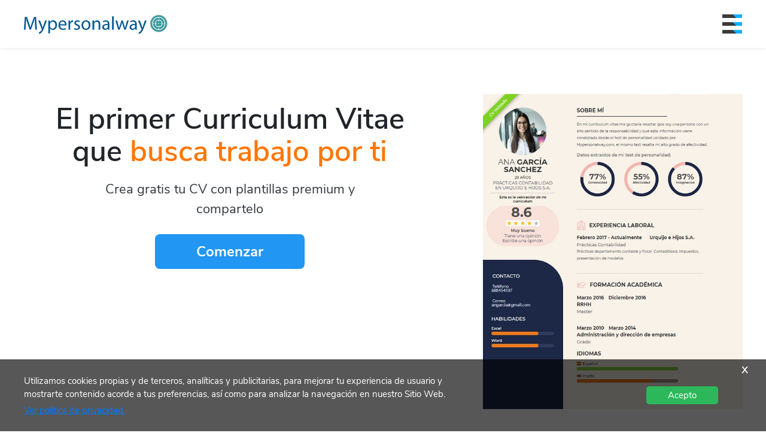

--- FILE ---
content_type: text/html; charset=UTF-8
request_url: https://mypersonalway.com/?locale=es
body_size: 14210
content:
<!doctype html>
<html lang="es">
    <head>
<!-- Meta Pixel Code -->
<script>
!function(f,b,e,v,n,t,s)
{if(f.fbq)return;n=f.fbq=function(){n.callMethod?
n.callMethod.apply(n,arguments):n.queue.push(arguments)};
if(!f._fbq)f._fbq=n;n.push=n;n.loaded=!0;n.version='2.0';
n.queue=[];t=b.createElement(e);t.async=!0;
t.src=v;s=b.getElementsByTagName(e)[0];
s.parentNode.insertBefore(t,s)}(window, document,'script',
'https://connect.facebook.net/en_US/fbevents.js');
fbq('init', '1214552295774157');
fbq('track', 'PageView');
</script>
<noscript><img height="1" width="1" style="display:none"
src="https://www.facebook.com/tr?id=1214552295774157&ev=PageView&noscript=1"
/></noscript>
<!-- End Meta Pixel Code -->

	<meta name="facebook-domain-verification" content="lsh084qhomzuy7prmf562d4y05ze7t" />

        <title>Crea tu Curriculum Vitae Inteligente Gratuito | Ofertas de empleo</title>
        <!-- Meta -->
        <meta name="google-site-verification" content="V-qDyHhPuRs9E-_KNIm3zr9le5Fhpzv9eu140dXfMnk" />
        <meta name="description" content="Crea tu curriculum vitae online gratuito, imprímelo o consigue valoraciones y recibe las mejores ofertas laborales para conseguir tus objetivos profesionales">
        <meta name="viewport" content="width=device-width, initial-scale=1">
        <!-- Favicon -->
        <link rel="apple-touch-icon" href="https://mypersonalway.com/img/favicon.png">
       
        <!-- Google Tag Manager -->
        <script>
        (function(w,d,s,l,i){w[l]=w[l]||[];w[l].push({'gtm.start':
            new Date().getTime(),event:'gtm.js'});var f=d.getElementsByTagName(s)[0],
            j=d.createElement(s),dl=l!='dataLayer'?'&l='+l:'';j.async=true;j.src=
            'https://www.googletagmanager.com/gtm.js?id='+i+dl;f.parentNode.insertBefore(j,f);
            })(window,document,'script','dataLayer','GTM-54W376T');
        </script>
    
        <!-- End Google Tag Manager -->

        <!-- CSS Links --> 
       

       
       

    
        

        
        
         
        
        
                
        
        <link href="https://fonts.googleapis.com/icon?family=Material+Icons&display=swap" rel="stylesheet">
        <link rel=”canonical” href="http://mypersonalway.com" async/>

        
        
            
        
        
        

	<script async src="https://pagead2.googlesyndication.com/pagead/js/adsbygoogle.js?client=ca-pub-1905916059909425" crossorigin="anonymous"></script>

          
    <link rel="alternate" hreflang="es" href="https://mypersonalway.com/?locale=es" />
	<link rel="alternate" hreflang="en" href="https://mypersonalway.com/?locale=en" />
	<link rel="alternate" hreflang="pt" href="https://mypersonalway.com/?locale=pt" />
    <link rel="alternate" hreflang="x-default" href="https://mypersonalway.com/?locale=es" />

    <link rel="preload" as="style" href="https://mypersonalway.com/css/home.css">
    <link rel="preload" as="style" href="https://mypersonalway.com/css/owl.carousel.min.css">
    <!--link href="https://unpkg.com/aos@2.3.1/dist/aos.css" rel="stylesheet"-->
    <style> :root{--main-btn-colors:#007bff;--main-color:#ffffff;--secondary-color:#ff7604;--terciary-color:#ececec;--strong-main-color:#2196F3;--strong-main-text:#ffffff;--bgcolor-onhover:rgba(53, 160, 230, 0.33)}.site-main-cnt{background-color:transparent}.banner-area{display:flex;align-items:center;justify-content:space-between;padding-top:120px;padding-bottom:0;height:auto;height:100vh}.banner-text-area{width:60%;margin-bottom:300px}.home-slider{width:40%;position:initial;top:initial;margin-top:-80px}.home-slider-inner{max-width:600px}.slider-2{max-width:initial;width:1300px}.banner-text{margin-bottom:25px}.banner-text h1{color:#212529;font-size:49px;line-height:54px;text-align:center;font-weight:600;margin:auto;margin-bottom:20px;max-width:660px}.banner-text p{color:#343a40;margin-bottom:0;text-align:center;font-weight:500;max-width:none;font-size:22px;max-width:530px}.banner-text p strong{font-size:25px;font-weight:500}.banner-text h1 span{color:var(--secondary-color)}.common-btn a{display:block;text-align:center;width:250px;margin:auto;font-weight:700;font-size:24px;color:#fff;background-color:var(--strong-main-color);-webkit-transition:.25s ease all;transition:.25s ease all;text-transform:capitalize;padding:10px 30px}.common-btn a:hover{background-color:transparent;color:var(--strong-main-color);border:1px solid var(--strong-main-color)}.single-slider .common-btn a{font-size:15px;font-weight:500}.slider-title{width:100%;height:30px;display:flex;align-items:center;justify-content:center;background-color:transparent;border-radius:6px}.single-slider{border:0;box-shadow:none;background-color:transparent;width:100%}.single-slider:before{content:initial}.slider-title h4{color:#31628e;font-weight:500;font-size:22px;margin:0}.slider-img{margin-bottom:20px;padding-top:0;cursor:pointer}.slider-anim-container{opacity:0;position:absolute;left:0;width:100%;height:100%;background-color:var(--bgcolor-onhover);display:flex;align-items:center;justify-content:center;border-radius:5px;transition:.25s ease all}.slider-anim-container i{font-size:35px;color:#fff}.hover-opaceitor{opacity:1}.slider-title{display:none}.article-with-bg{background:url(https://borjadev.mypersonalway.com/img/background_home.svg);background-repeat:no-repeat;background-size:2710px;background-position:top;background-position-y:-290px}.prometedor-area{background-color:transparent;padding:100px 0}.prometedor-title{width:900px;margin:auto;padding:50px}.prometedor-title h2{color:var(--main-txt-color);font-size:41px;margin-bottom:50px;font-weight:600;text-align:center}.prometedor-title h2 strong{color:var(--secondary-color)}.prometedor-title p{color:var(--main-txt-color);font-size:20px;font-weight:300;line-height:32px;margin:auto;width:720px;text-align:center}.prometedor-btn{padding:0 40px}.prometedor-btn .common-btn a{width:270px;height:60px;display:flex;align-items:center;justify-content:center}.single-prometedor{padding:40px 0;margin-bottom:70px;min-width:1070px;position:relative}.prometedor-tip{width:25%;min-height:320px;background-color:transparent;border-right:2px solid #e2e2e2}.prometedor-tip-header{padding:0 10px;margin-bottom:40px;display:flex;align-items:center}.prometedor-tip-header>img{width:40px;padding-right:20px}.prometedor-tip-header>i{width:40px;margin:0 10px;font-size:30px}.prometedor-tip-header>span{font-size:19px;text-transform:uppercase}.prometedor-tip-main{padding:0 35px}.prometedor-tip-main>h3{font-size:22px;font-weight:600}.prometedor-tip-main>p{font-size:16px}.prometedor-tip-img{background-color:#01a49b;width:450px;margin:0 32px;border-radius:14px}.prometedor-tip-img>img{display:block;margin:0;width:420px}.ptip-1>.prometedor-tip-header>span{color:#ff7604}.ptip-1>.prometedor-tip-header>i{color:#ff7604}.ptip-2>.prometedor-tip-header>span{color:#ff04e0}.ptip-2>.prometedor-tip-header>i{color:#ff04e0}.ptip-3>.prometedor-tip-header>span{color:#1c69c7}.ptip-3>.prometedor-tip-header>i{color:#1c69c7}.ptip-4>.prometedor-tip-header>span{color:#2ec513}.ptip-4>.prometedor-tip-header>i{color:#2ec513}.sp-1{background-color:#feb92c}.sp-2{background-color:#fd7d78}.sp-3{background-color:#0e64e6}.sp-1.SP-zoom{background-color:#ffc44a}.sp-2.SP-zoom{background-color:#ec615b}.sp-3.SP-zoom{background-color:#408bfd}.template-section{padding-top:0}.template-section .slider-img>img{width:95%!important}.job-section{padding-top:0;padding-bottom:0}.job-section .prometedor-tip{width:50%}.job-section .prometedor-tip:last-child{border-right:none}.tip2-section{padding-top:40px;padding-bottom:0}.tip2-section .single-prometedor{background-color:#fff;box-shadow:0 0 16px 0 #eaeaea;border-radius:16px;padding:80px 100px}.tip2-section .single-prometedor>p{color:var(--main-txt-color);font-size:20px;font-weight:300;line-height:32px;margin:auto;margin-bottom:40px;text-align:center}.tip2-section .common-btn>a{width:250px}.tip2-section-icon{width:150px;margin:20px auto 30px auto}.tip2-section-icon>svg{display:block;margin:auto;width:100px;fill:#ff7604}.counter-up-area{padding:50px 0;padding-top:20px;margin-top:100px;background-color:var(--main-color);background-color:#feb92c}.counter-up-area .contact-title p{color:var(--main-txt-color);font-size:41px;margin-bottom:0;font-weight:600;text-align:center;width:100%!important}.countup-img{border-right:1px solid var(--main-color)}.countup-img img{filter:invert(1);width:50px;height:50px}.countup-img span{color:var(--main-color);font-weight:600}.countup-img p{color:var(--main-txt-color);font-size:22px;font-weight:600}.review-area .prometedor-title h2{margin-bottom:-10px}.review-area .prometedor-btn{margin-top:70px}.contact-title{margin-bottom:10px}.contact-title h2{color:var(--main-txt-color);font-size:41px;margin-bottom:0;font-weight:600;text-align:center}.contact-title h2 strong{color:var(--secondary-color)}.contact-title.single-prometedor p{width:800px;margin:30px auto}.contact-elems{height:550px}.contact-elems>.single-prometedor{width:430px;min-width:auto;height:100%;margin:0 20px;border-radius:15px;cursor:pointer;overflow:hidden;box-shadow:0 4px 8px 0 rgba(20,24,43,.1),inset 0 1px 1px 0 rgba(210,212,220,.1);transition:.3s ease all}.contact-elems>.single-prometedor>h3{color:var(--strong-main-text);font-size:34px;font-weight:600;margin-top:10px;padding:0 50px}.contact-elems-first{position:relative;top:30px;padding:0 50px;transition:.3s ease all}.contact-elems-first>p{font-size:21px;font-weight:700;line-height:35px;color:#fff}.elems-first-img{position:absolute;top:-130px;left:50%;width:300px;margin-left:-150px;z-index:1}.contact-elems-next{position:absolute;top:30%;opacity:0;padding:0 50px;transition:.3s ease all}.contact-elems-next>ul{list-style:none}.contact-elems-next>ul>li{padding:0 10px;font-size:19px;font-weight:600;color:var(--strong-main-text)}.contact-elems-next>.CEN-tips{margin-top:20px}.contact-elems-next>.CEN-tips>p{color:var(--strong-main-text);background-color:#4040402b;border-radius:10px;padding:14px;font-size:15px;font-weight:600}.CE-hide{visibility:hidden;opacity:0}.CE-show{visibility:visible;opacity:1}.SP-zoom{transform:scale(1.07)}.middle-back1{position:absolute;width:100%;height:500px;margin-top:-36%;z-index:-1}.middle-back2{position:absolute;width:100%;height:200px;margin-top:-28%;margin-left:-10%;z-index:-1}.middle-back3{position:absolute;width:100%;height:200px;margin-top:-28%;margin-right:-10%;z-index:-1;transform:rotateY(-180deg)}@media  only screen and (max-width:1320px){.single-prometedor{min-width:auto;width:100%}.slider-2{width:800px}.contact-elems>.single-prometedor>h3{color:var(--strong-main-text);font-size:32px;font-weight:600;margin-top:0;padding:0 40px}.contact-elems-first>p{font-size:21px;font-weight:700;line-height:35px;color:#fff}}@media  only screen and (max-width:1200px){.single-prometedor{flex-wrap:wrap}.prometedor-tip{width:50%;border-right:none;min-height:auto;margin-bottom:50px}.prometedor-tip-header{padding:0 35px}.prometedor-tip-header>i{margin-left:0}.prometedor-tip-img{width:80%}.prometedor-title{width:100%}.prometedor-title p{width:100%;margin-top:40px}.banner-text{margin-bottom:25px;width:90%;margin:20px auto}.banner-text h1{color:#212529;font-size:47px}.banner-text p{font-size:21px}.banner-text p strong{font-size:21px;font-weight:500}}@media  only screen and (max-width:992px){.banner-area{flex-direction:column}.banner-text-area{width:750px;margin-bottom:50px}.home-slider{width:600px;margin-top:0}.home-slider-inner{margin:auto}.single-slider{margin-top:0;margin-bottom:0}.single-slider .common-btn{display:none}.slider-title{display:none}.slider-2{width:550px}.prometedor-area{padding:40px 0}.prometedor-area>.container{flex-direction:column}.prometedor-title{margin-bottom:20px}.prometedor-title h2{margin-bottom:0;text-align:center}.prometedor-btn .common-btn a{margin:auto;margin-top:40px}.contact-title.single-prometedor p{width:100%}.job-section .prometedor-tip{width:90%;margin:auto}.prometedor-tip-header{margin-bottom:10px}.prometedor-tip-img{margin:auto;margin-bottom:50px}.single-prometedor{margin-bottom:0;padding-bottom:0}.tip2-section .single-prometedor>p{font-size:16px;line-height:31px;margin-bottom:30px}.middle-back1{margin-top:-43%}.middle-back2{display:none}}@media  only screen and (max-width:840px){.banner-area{height:auto;background-size:cover}.banner-text-area{width:520px}.banner-text{width:100%;margin-bottom:25px}.banner-text>h1{line-height:45px}.banner-text>p{margin-top:15px}.contact-title h2{font-size:42px}.counter-up-area .contact-title p{font-size:42px}.contact-elems{height:auto;flex-direction:column}.contact-elems>.single-prometedor{width:90%;min-width:auto;height:400px;margin:auto;margin-bottom:40px}.contact-elems-next>ul{display:flex;flex-direction:row;flex-wrap:wrap;justify-content:flex-start;list-style:inside}.contact-elems-next>ul>li{padding:0;font-size:17px;width:280px}.elems-first-img{position:absolute;top:-210px}.prometedor-title h2{text-align:center;margin-bottom:0;font-size:39px}.tip2-section-icon>svg{width:80px}}@media  only screen and (max-width:767px){ .home-slider{width:100%}.contact-title{width:90%;padding:10px;margin:auto;margin-bottom:40px}.contact-elems>.single-prometedor>h3{font-size:24px;margin-top:0;padding:0 40px;}.contact-elems-first{top:20px;padding:0 40px}.contact-elems-first>p{font-size:18px;line-height:33px}.contact-elems-next{top:23%;margin:0;padding:0 30px}.elems-first-img{top:-150px;width:250px;margin-left:-125px}.prometedor-area{padding-top: 30px; margin-top: 40px;}.prometedor-title{width:90%;padding:10px;margin:auto;margin-bottom:50px}.prometedor-title h2{font-size:31px;line-height:45px}.tip2-section .single-prometedor{padding:60px 40px}.prometedor-tip-main>p{font-size:18px;line-height:30px}.contact-title h2{font-size:42px;font-size:31px;line-height:45px}.counter-up-area .contact-title{margin-bottom:0}.counter-up-area .contact-title p{font-size:42px;font-size:31px;line-height:45px}}@media  only screen and (max-width:570px){.article-with-bg{background-size:1910px;background-position-y:-170px}.banner-area{padding-top:70px}.banner-text-area{width:90%;margin-bottom:30px}.banner-text{margin-top:0}.banner-text>h1{line-height:35px;font-size:35px;width:100%;margin:auto}.banner-text>p{margin-top:20px;width:90%;font-size:19px}.banner-text p strong{font-size:21px}.contact-elems-first{top:15px;padding:0 40px}.contact-elems-first>p{font-size:17px;line-height:30px}.contact-elems>.single-prometedor{height:440px}.common-btn a{width:230px;font-size:23px;padding:7px 30px}.elems-first-img{top:-70px;width:230px;margin-left:-115px}.slider-2{width:300px}.prometedor-tip{width:90%;margin:auto;border-right:none;min-height:auto;margin-bottom:50px}.prometedor-tip-header{padding:0 15px}.prometedor-tip-main{padding:0 15px}.prometedor-tip-img{width:90%}.prometedor-tip:last-child{margin-bottom:0}.middle-back1{margin-top:-48%}}@media  only screen and (max-width:340px){.banner-text>h1{line-height:34px;font-size:31px}.banner-text>p{font-size:19px}.banner-text p strong{font-size:19px}.contact-elems>.single-prometedor{padding-top:30px}.contact-elems>.single-prometedor>h3{font-size:22px;margin-bottom:0}.contact-elems-next{top:21%}.contact-elems-next>ul>li{padding:0;font-size:15px;width:225px}.contact-elems-first>p{font-size:16px;line-height:28px}.elems-first-img{top:-40px}} .spinner-area { position: fixed; top: 0; left: 0; width: 100%; height: 100%; z-index: 9999999999; background: #fff; opacity: 1; visibility: visible; transition: .5s ease all } .loader-hide { opacity: 0; visibility: hidden } .spinner { background-color: #065e52; width: 40px; height: 40px; margin: 0 auto; border-radius: 100%; -webkit-animation: scaleout 1s infinite ease-in-out; animation: scaleout 1s infinite ease-in-out; position: absolute; top: 50%; left: 50%; margin-top: -20px; margin-left: -20px; z-index: 9999999; } @-webkit-keyframes scaleout { 0% { -webkit-transform: scale(0.0) } 100% { -webkit-transform: scale(1.0); opacity: 0; } } @keyframes  scaleout { 0% { transform: scale(0.0); -webkit-transform: scale(0.0); } 100% { transform: scale(1.0); -webkit-transform: scale(1.0); opacity: 0; } } </style>
        <script> let mobileDetector = false; if ((navigator.userAgent.match(/iPhone/i)) || (navigator.userAgent.match(/iPod/i)) || (navigator.userAgent.match(/iPad/i)) || (navigator.userAgent.match(/Android/i)) || (navigator.userAgent.match(/Blackberry/i)) || (navigator.userAgent.match(/Windows Phone/i))) { mobileDetector = true; } </script>
    </head>

    <body>
      
        <!--[if lt IE 8]>
        <p class="browserupgrade">You are using an <strong>outdated</strong> browser. Please <a href="http://browsehappy.com/">upgrade
        your browser</a> to improve your experience.
        </p>
        <![endif]-->

        <div class="spinner-area" id="preloader">
            
        </div>


        <header class="main-header">

           <nav class="main-nav flexi-center just-between">
               
                    <div class="nav-brand">
                                                    <a title="Inicio" href="https://mypersonalway.com">
                                <img src="https://mypersonalway.com/img/logompw.svg" alt="My Personal Way Logo">
                            </a>
                                            </div>

                    <div class="nav-menu">
                        <ul id="navbarmenu" class="menu-sections flexi-center">

                            				
                                <li><a title="Precios" href="/precios">Precios</a></li>
                            
                                                            
                                                              
                            


                                                        


                            
                                
                               
                                

                                
                                                                    <li><a title="Acceder" data-toggle="modal" data-target="#loginModal" data-dismiss="modal" aria-label="Close" href="">Acceder</a></li>
                                
                                                    </ul>
                    </div>
                    <div class="nav-mobile">
                        <!-- Mobile user -->
                                                <div class="nav-burguer-menu">
                            <button aria-label="Menu"></button>
                        </div>

                    </div>
               
            </nav>

        </header>


        <form id="logout-form" action="https://mypersonalway.com/logout" method="POST" style="display: none;">
            <input type="hidden" name="_token" value="ljKugAAly58lQIbTevvKZ97viospUMvyvEtV4h20">        </form>

        <main class="site-main-cnt" style="margin-top:40px;">
            <!-- Body Content -->
                <article class="article-with-bg">
        
        <section class="banner-area">
            <div class="banner-text-area text-center">
                <div class="banner-text ">
                
                    <h1>El primer Curriculum Vitae que <span>busca trabajo por ti</span></h1>
                    <p>Crea gratis tu CV con plantillas premium y compartelo</p>
                </div>
                <div class="common-btn">
                                            <a title="Comenzar" href="https://mypersonalway.com/crea-tu-curriculum">Comenzar</a>
                                    </div>
            </div>
        
            <div class="home-slider">
                <div class="container">
                    <div class="row">
                        <div class="col-12">
                            <div class="home-slider-inner text-center">
                                <div class="home-carousel home-img">
                                    <img  sizes="75vw"
                                    srcset="https://mypersonalway.com/assets/sweet-pink/mini.jpg 1000w,
                                    https://mypersonalway.com/assets/sweet-pink/mini-75.jpg 1000w,
                                    https://mypersonalway.com/assets/sweet-pink/mini-50.jpg 800w"
                                    
                                    src="https://mypersonalway.com/assets/sweet-pink/mini.jpg" alt="Template Image"/>
                           

                                </div>
                             
                            </div>
                        </div>
                    </div>
                </div>
            </div>

        </section>
     
       

        <!-- PRESENTATION SECTION -->
        <section class="prometedor-area presentation-section">
            <div class="container flexi-center fl-column">
                <div class="row">
                    <div class="col-xl-12">
                        <div class="prometedor-title text-center">
                           
                           <h2>Dirige tu objetivo profesional hacia el éxito de manera<strong> fácil y gratis</strong></h2>
                            <p>
                                Crea tu currículum vitae con mypersonalway de forma rápida y sencilla.
                                Ofrecemos el mejor servicio para que puedas mejorar tu carrera profesional,
                                empezando desde el curriculum, dando acceso a ofertas de empleo y recomendaciones.
                            </p>
                        </div>
                        
                    </div>
                </div>
                <div class="row">
                    <div class="col-md-12 col-sm-12">
                        <div class="single-prometedor flexi-center">
                            <div class="prometedor-tip ptip-1">
                                <div class="prometedor-tip-header">
                                   
                                    <i class="material-icons"> tag_faces </i>
                                    <span>Cv Gratuito</span>
                                </div>
                                <div class="prometedor-tip-main">
                                    <h3>Herramienta gratuita para tu cv online</h3>
                                    <p>Gracias a nuestra aplicación gratuita podrás planificar, diseñar y ordenar fácilmente tu currículum vitae online.</p>
                                </div>
                            </div>
                            <div class="prometedor-tip ptip-2">
                                <div class="prometedor-tip-header">
                                   
                                   <i class="material-icons"> business_center </i>
                                    <span>Empleo Ágil</span>
                                </div>
                                <div class="prometedor-tip-main">
                                    <h3>Consigue las mejores ofertas de empleo</h3>
                                    <p>Alcanza tus objetivos profesionales y llama la atención de grandes empresas. ¡Conseguirás el empleo de tus sueños!.</p>
                                </div>
                            </div>
                            <div class="prometedor-tip ptip-3">
                                <div class="prometedor-tip-header">
                                    
                                    <i class="material-icons"> library_books </i>
                                    <span>Formación</span>
                                </div>
                                <div class="prometedor-tip-main">
                                    <h3>Mejora tu carrera profesional</h3>
                                    <p>Encuentra los mejores cursos y formación reglada que se adapte a tus necesidades y logra tus objetivos marcados en tu formación continua.</p>
                                </div>
                            </div>
                            <div class="prometedor-tip ptip-4">
                                <div class="prometedor-tip-header">
                                    
                                    <i class="material-icons"> sms </i>
                                    <span>Valoración</span>
                                </div>
                                <div class="prometedor-tip-main">
                                    <h3>Muestra tus habilidades y aptitudes</h3>
                                    <p>
                                        Gracias al desarrollo profesional de numerosos test,
                                        en colaboración con el ámbito educativo,
                                        obtén cualificaciones avaladas por profesionales sobre tus capacidades.
                                    </p>
                                </div>
                            </div>   
                         
                        </div>
                    </div>
                </div>
                <div class="prometedor-btn">
                    <div class="common-btn">
                                                    <a title="Comenzar" href="https://mypersonalway.com/crea-tu-curriculum">Comenzar</a>
                                                
                    </div>
                </div>
            </div>
        </section>
        <div class="middle-back1">
            <img src="https://mypersonalway.com/img/mini-back1.svg" alt="Bg Design" loading="lazy"/>
        </div>
        <!-- TEMPLATE SECTION -->
        <section class="prometedor-area template-section">
            <div class="container flexi-center fl-column">
                <div class="row">
                    <div class="col-xl-12">
                        <div class="prometedor-title text-center">
                            
                            <h2>Diseños <strong>espectaculares </strong> de plantillas para curriculum</h2>
                            <div></div>
                            <p>
                                Elige entre cientos de ejemplos de curriculum vitae posibles realizadas con diseño grafico Tu curriculum con diseño vanguardista,
                                sobrio, clásico, moderno... Customiza cualquier aspecto, previsualiza y compara para obtener el resultado que más te guste.
                            </p>
                        </div>
                        
                    </div>
                </div>
                <div class="row">
                    <div class="col-md-12 col-sm-12">
                        <div class="home-slider-inner slider-2 text-center">
                            <div class="owl-carousel2 home-carousel">

                                                                <div class="item">
                                    <div class="single-slider">
                                        <div class="slider-title">
                                            <p>Sweet Pink</p>
                                        </div>
                                        <div class="slider-img">
                                            <div class="slider-anim-container">
                                                <i class="material-icons"> add_box </i>
                                            </div>
                                                                                        <img  sizes="75vw"
                                                srcset="/assets/sweet-pink/mini.jpg 1000w,
                                                /assets/sweet-pink/mini-75.jpg 1000w,
                                                /assets/sweet-pink/mini-50.jpg 800w"
                                             
                                                src="/assets/sweet-pink/mini.jpg" alt="Template Image" loading="lazy"/>
                                                                                    </div>
                                     
                                    </div>
                                </div>
                                                                <div class="item">
                                    <div class="single-slider">
                                        <div class="slider-title">
                                            <p>Big Header</p>
                                        </div>
                                        <div class="slider-img">
                                            <div class="slider-anim-container">
                                                <i class="material-icons"> add_box </i>
                                            </div>
                                                                                        <img  sizes="75vw"
                                                srcset="/assets/office/mini.jpg 1000w,
                                                /assets/office/mini-75.jpg 1000w,
                                                /assets/office/mini-50.jpg 800w"
                                             
                                                src="/assets/office/mini.jpg" alt="Template Image" loading="lazy"/>
                                                                                    </div>
                                     
                                    </div>
                                </div>
                                                                <div class="item">
                                    <div class="single-slider">
                                        <div class="slider-title">
                                            <p>Green View</p>
                                        </div>
                                        <div class="slider-img">
                                            <div class="slider-anim-container">
                                                <i class="material-icons"> add_box </i>
                                            </div>
                                                                                        <img  sizes="75vw"
                                                srcset="/assets/green/mini.jpg 1000w,
                                                /assets/green/mini-75.jpg 1000w,
                                                /assets/green/mini-50.jpg 800w"
                                             
                                                src="/assets/green/mini.jpg" alt="Template Image" loading="lazy"/>
                                                                                    </div>
                                     
                                    </div>
                                </div>
                                                                <div class="item">
                                    <div class="single-slider">
                                        <div class="slider-title">
                                            <p>Grey Formal</p>
                                        </div>
                                        <div class="slider-img">
                                            <div class="slider-anim-container">
                                                <i class="material-icons"> add_box </i>
                                            </div>
                                                                                        <img  sizes="75vw"
                                                srcset="/assets/formal/mini.jpg 1000w,
                                                /assets/formal/mini-75.jpg 1000w,
                                                /assets/formal/mini-50.jpg 800w"
                                             
                                                src="/assets/formal/mini.jpg" alt="Template Image" loading="lazy"/>
                                                                                    </div>
                                     
                                    </div>
                                </div>
                                                                <div class="item">
                                    <div class="single-slider">
                                        <div class="slider-title">
                                            <p>Blue Dark</p>
                                        </div>
                                        <div class="slider-img">
                                            <div class="slider-anim-container">
                                                <i class="material-icons"> add_box </i>
                                            </div>
                                                                                        <img  sizes="75vw"
                                                srcset="/assets/orange/mini.jpg 1000w,
                                                /assets/orange/mini-75.jpg 1000w,
                                                /assets/orange/mini-50.jpg 800w"
                                             
                                                src="/assets/orange/mini.jpg" alt="Template Image" loading="lazy"/>
                                                                                    </div>
                                     
                                    </div>
                                </div>
                                
                            </div>
                            <!-- Control -->
                            <div class="slider-left sl-2">
                                <span class="material-icons"> arrow_back_ios </span>
                            </div>
                            <div class="slider-next sn-2">
                                <span class="material-icons"> arrow_forward_ios </span>
                            </div>
                        </div>
                    </div>
                </div>
                
            </div>
        </section>

         <!-- JOB SECTION -->
         <section class="prometedor-area job-section">
            <div class="container flexi-center fl-column">
                <div class="row">
                    <div class="col-xl-12">
                        <div class="prometedor-title text-center">
                            
                            <h2>Accede a <strong>Miles de ofertas </strong> y aumenta tu experiencia laboral</h2>
                            <div></div>
                            <p>
                                Accede a las mejores ofertas de empleo adaptadas a tu perfil gracias a nuestros potentes motores de búsqueda.
                                Recibe tu información cuando y como quieras,
                                gestiona alertas de empleo y obtén recomendaciones en base a tu curriculum vitae.
                            </p>
                        </div>
                        
                    </div>
                </div>
                <div class="row">
                    <div class="col-md-12 col-sm-12">
                        <div class="single-prometedor flexi-center">
                           
                            <div class="prometedor-tip ptip-2">
                                <div class="prometedor-tip-header">
                                   
                                   <i class="material-icons"> business_center </i>
                                    <span>Gestión de alertas</span>
                                </div>
                                <div class="prometedor-tip-main">
                                    <h3>Cuando y donde quieras</h3>
                                    <p>Crea busquedas personalizadas en base a tus criterios, Recibe notificaciones en tu correo con la periodicidad que te apetezca.</p>
                                </div>
                                <div class="prometedor-tip-img">
                                    <img src="https://mypersonalway.com/img/job-1.png" alt="Alerts Management" loading="lazy">
                                </div>
                            </div>
                            <div class="prometedor-tip ptip-3">
                                <div class="prometedor-tip-header">
                                    
                                    <i class="material-icons"> library_books </i>
                                    <span>Recomendaciones Laborales</span>
                                </div>
                                <div class="prometedor-tip-main">
                                    <h3>Alcanza el puesto de trabajo de tus sueños</h3>
                                    <p>Según tu perfil profesional te noficaremos de aquellas ofertas que más se acerquen a tus necesidades y te avisaremos si estas caducan o se renuevan.</p>
                                </div>
                                <div class="prometedor-tip-img">
                                    <img src="https://mypersonalway.com/img/job-2.png" alt="Job Tips" loading="lazy">
                                </div>
                            </div>
                         
                         
                        </div>
                    </div>
                </div>
              
                
            </div>
        </section>

        <div class="middle-back2">
            <img src="https://mypersonalway.com/img/mini-back2.svg" alt="bg Image" loading="lazy"/>
        </div>
        <!-- TIPS SECTIONS -->
        <section class="contact-area">
            <div class="container">

                <div class="row">
                    <div class="col-lg-12">
                        <div class="contact-title text-center single-prometedor">
                            <h2>¿Qué debe tener un<strong> buen curriculum vitae?</strong></h2>
                           
                        </div>
                    </div>
                </div>
                <div class="contact-elems flexi-center">

                    <div class="single-prometedor sp-1">
                        <h3>Datos personales</h3>

                        <div class="contact-elems-first">
                            <p>Comienza por presentarte, dejar claro quién eres, cuáles son tus datos de identificación y contacto.</p>
                            <img alt="Datos personales" class="elems-first-img" src="https://mypersonalway.com/img/cv-step-3.png" />
                        </div>
                        <div class="contact-elems-next">
                            <ul>
                                <li>Nombre y apellidos</li>
                                <li>Fecha de nacimiento y edad</li>
                                <li>Lugar de nacimiento</li>
                                <li>Dirección</li>
                                <li>Teléfono de contacto</li>
                                <li>Correo electrónico</li>
                                <li>Página web</li> 
                            </ul>
                            <div class="CEN-tips">
                                <p>Todo dependerá del puesto de trabajo que este solicitando y los requisitos que pidan en la empresa u organización.</p>
                            </div>
                        </div>
                        
                    </div>

                    <div class="single-prometedor sp-2">
                        <h3>Formación académica</h3>
                        <div class="contact-elems-first">
                            <p>Por orden cronológico, comienza a añadir tus etapas de formación relevantes para el puesto de trabajo que quieras optar.</p>
                            <img alt="Formación académica" class="elems-first-img" src="https://mypersonalway.com/img/cv-step-2.png" loading="lazy" />
                        </div>
                        <div class="contact-elems-next">
                            <ul>
                                <li>Denominación de los estudios</li>
                                <li>Fechas de inicio y fin</li>
                                <li>Nombre de la institución</li>
                                <li>Calificación obtenida</li>
                            </ul>
                            <div class="CEN-tips">
                                <p>Normalmente, cuando se tienen estudios superiores, no es necesario colocar las formaciones de menor rango, tales como secundaria o básica.</p>
                            </div>
                        </div>
                        
                    </div>

                    <div class="single-prometedor sp-3">
                        <h3>Experiencia laboral o profesional</h3>
                        <div class="contact-elems-first">
                            <p>Las empresas u organizaciones valorarán muchísimo este apartado. Es de vital importancia señalar tu experiencia laboral relevante.</p>
                            <img alt="Experiencia laboral o profesional" class="elems-first-img" src="https://mypersonalway.com/img/cv-step-1.png" loading="lazy"/>
                        </div>
                        <div class="contact-elems-next">
                            <ul>
                                <li>Cargo ejercido</li>
                                <li>Fechas de inicio y fin</li>
                                <li>Descripción de la empresa</li>
                                <li>Tipo de actividad</li>
                                <li>Sector</li>
                            </ul>
                            <div class="CEN-tips">
                                <p>Algunos datos de contacto con la empresa que sirvan para cotejar toda la información sería recomendable, por lo general será suficiente con los números telefónicos.</p>
                            </div>
                        </div>
                        
                    </div>

                </div>
            </div>
        </section>

        <div class="middle-back3">
            <img src="https://mypersonalway.com/img/mini-back2.svg" alt="bg Image" loading="lazy"/>
        </div>
        <!-- MORE TIPS SECTIONS -->
        <section class="prometedor-area tip2-section">
            <div class="container">
              
                  
                    <div class="tip2-section-icon">
                        <svg version="1.1" id="Capa_1" xmlns="http://www.w3.org/2000/svg" xmlns:xlink="http://www.w3.org/1999/xlink" x="0px" y="0px"
                            viewBox="0 0 202 148.2" style="enable-background:new 0 0 202 148.2;" xml:space="preserve">
                            <style type="text/css">
                                .st0{fill:white;}
                            </style>

                            <g>
                                <g>
                                    <path class="st0" d="M52.5,122.3h93.8h5.6l14.7,20.4c2.4,2.6,6.7,1.7,7.9-1.7l3.5-18.7h15.4c2.5,0,4.5-2,4.5-4.5V34.6
                                        c0-2.5-2-4.5-4.5-4.5h-141c-2.5,0-4.5,2-4.5,4.5v83.1C48,120.2,50,122.3,52.5,122.3z"/>
                                    <path d="M170,148.2c-2.4,0-4.7-1-6.3-2.8l-0.3-0.4l-13.5-18.7H52.5c-4.7,0-8.5-3.8-8.5-8.5V34.6c0-4.7,3.8-8.5,8.5-8.5h141
                                        c4.7,0,8.5,3.8,8.5,8.5v83.1c0,4.7-3.8,8.5-8.5,8.5h-12.1l-3.1,16c-1,2.9-3.4,5.1-6.4,5.7C171.3,148.1,170.7,148.2,170,148.2z
                                        M169.7,140c0.2,0.1,0.3,0.1,0.5,0.1c0.2,0,0.3-0.1,0.4-0.3l4.1-21.6h18.8c0.3,0,0.5-0.2,0.5-0.5V34.6c0-0.3-0.2-0.5-0.5-0.5h-141
                                        c-0.3,0-0.5,0.2-0.5,0.5v83.1c0,0.3,0.2,0.5,0.5,0.5H154L169.7,140z"/>
                                </g>
                                <g>
                                    <path class="st0" d="M165,106H61.2H55l-16.3,22.6c-2.7,2.9-7.4,1.9-8.7-1.9L26.1,106H9c-2.8,0-5-2.3-5-5V9c0-2.8,2.3-5,5-5h156
                                        c2.8,0,5,2.3,5,5v92C170,103.8,167.8,106,165,106z"/>
                                    <path d="M34.9,134.2c-0.6,0-1.3-0.1-2-0.2c-3.2-0.7-5.7-3-6.8-6.1l-0.1-0.5L22.8,110H9c-5,0-9-4-9-9V9c0-5,4-9,9-9h156
                                        c5,0,9,4,9,9v92c0,5-4,9-9,9H57l-15.4,21.3C39.9,133.2,37.5,134.2,34.9,134.2z M33.9,125.6c0.2,0.4,0.6,0.6,0.8,0.6
                                        c0.2,0,0.6,0.1,1-0.2L53,102h112c0.5,0,1-0.5,1-1V9c0-0.5-0.5-1-1-1H9C8.5,8,8,8.5,8,9v92c0,0.5,0.5,1,1,1h20.4L33.9,125.6z"/>
                                </g>
                                <g>
                                    <path d="M78.9,68.1c0-4.3,0.5-7.8,1.6-10.4c1.1-2.6,3-5.1,5.8-7.6c2.8-2.5,4.7-4.5,5.6-6.1c0.9-1.6,1.4-3.2,1.4-5
                                        c0-5.2-2.4-7.9-7.3-7.9c-2.3,0-4.1,0.7-5.5,2.1c-1.4,1.4-2.1,3.4-2.2,5.9H64.8c0.1-5.9,2-10.6,5.7-13.9c3.8-3.4,8.9-5,15.4-5
                                        c6.6,0,11.7,1.6,15.3,4.8c3.6,3.2,5.4,7.7,5.4,13.5c0,2.6-0.6,5.1-1.8,7.5c-1.2,2.3-3.2,4.9-6.2,7.8L95,57.3c-2.4,2.3-3.7,4.9-4,8
                                        l-0.2,2.8H78.9z M77.5,82.3c0-2.1,0.7-3.8,2.1-5.1c1.4-1.3,3.2-2,5.4-2c2.2,0,4,0.7,5.4,2c1.4,1.3,2.1,3.1,2.1,5.1
                                        c0,2-0.7,3.7-2.1,5.1c-1.4,1.3-3.2,2-5.5,2c-2.3,0-4.1-0.7-5.5-2C78.2,86.1,77.5,84.4,77.5,82.3z"/>
                                </g>
                            </g>
                        </svg>
                    </div>
                    <div class="col-md-12 col-sm-12">
                        <div class="single-prometedor">
                            <p>Si no tienes un gran manejo en la maquetación y no sabes como hacer un curriculum, la herramienta de mypersonalway te será de gran ayuda. Además de poder hacerlo tú mismo, existen muchas opciones más sencillas para realizar un curriculum vitae profesional, si la informática o el diseño no es lo tuyo. Por ello te mostramos la mejor herramienta para elaborar tu currículum online. no lo dudes y créate un CV.</p>
                            <p>Lo mejor es que puedes descargarlo en el formato que más te guste, ya sea en un documento de Word o en formato PDF, y listo. Ya tendrás tu documento para compartirlo y mostrarlo gracias a tu editor online.</p>
                            <p>Con nuestra herramienta para crear tu CV online, no tendrás excusa para que tu plantilla curriculum vitae quede excelente. Recuerda probar con cada una de las aplicaciones de la herramienta para que elijas aquella que te resulte más cómoda, así podrás modificar con esmero para que el resultado final sea impresionante.</p>

                      
                        </div>
                    </div>
              
                
            </div>
        </section>
        <section class="review-area">
            <div class="container">
                <div class="row">
                    <div class="col-lg-12">
                        <div class="prometedor-title text-center">
                        <h2>Valorado por nuestros usuarios. <strong>Confiando en nuestra plataforma</strong> cada día</h2>
                         
                        </div>
                    </div>
            
                    <div class="landing-reviews col-12">
                        <div class="landing-reviews-container">
                            
                            <!-- TrustBox widget - Starter -->
                            <div class="trustpilot-widget" data-locale="es-ES" data-template-id="5613c9cde69ddc09340c6beb" data-businessunit-id="5ed4d741bc196b0001c193b3" data-style-height="100%" data-style-width="100%" data-theme="light">
                                <a href="https://es.trustpilot.com/review/mypersonalway.com" target="_blank" rel="noopener">Trustpilot</a>
                            </div>
                            <!-- End TrustBox widget -->
                
                        </div>  
        
                    </div>
                </div>
            </div>
            <div class="prometedor-btn">
                <div class="common-btn">
                                            <a title="Únete ahora" href="https://mypersonalway.com/crea-tu-curriculum">Únete ahora</a>
                                        
                </div>
            </div>
        </section>
        <!-- Counter Up Area -->
        <section class="counter-up-area">
            <div class="container">
                <div class="row">
                    <div class="col-lg-12">
                        <div class="contact-title text-center single-prometedor">
                            <p>Forma parte de la comunidad de usuarios que no para de crecer</p>
                        </div>
                    </div>
                </div>

                <div class="row">
                    <div class="col-lg-4 col-md-6">
                        <div class="single-countup">
                            <div class="countup-img">
                            <img src="https://mypersonalway.com/img/countup-icon-1.svg" alt="CV Created" loading="lazy"><span class="counter">382.939</span>
                            <p>CV Creados</p>
                            </div>
                        </div>
                    </div>
                    <div class="col-lg-4 col-md-6">
                        <div class="single-countup">
                            <div class="countup-img">
                            <img src="https://mypersonalway.com/img/count-up-icon-2.svg" alt="New Users" loading="lazy">+<span class="counter">0</span>
                            <p>Nuevos usuarios hoy</p>
                            </div>
                        </div>
                    </div>
                    <div class="col-lg-4 col-md-12">
                        <div class="single-countup">
                            <div class="countup-img">
                            <img src="https://mypersonalway.com/img/count-up-icon-3.svg" alt="New Offers" loading="lazy"><span class="counter">2.486</span>
                            <p>Ofertas distribuidas hoy</p>
                            </div>
                        </div>
                    </div>
                </div>
            </div>
        </section>

        <!-- Open login modal -->
                
    </article>
        </main>
        <!-- Footer Area -->
        <footer class="footer-area">
            <div class="container">
                <div class="row">
                   
                    <div class="col-lg-4 col-md-4 col-sm-12">
                        <div class="footer-logo">
                            <img src="https://mypersonalway.com/img/footer-logompw.png" alt="footer logo" loading="lazy" >
                        </div>
                    </div>
                    <div class="col-lg-4 col-md-4 col-sm-12">
                        <div class="footer-social-icon text-center">
                            <a title="Facebook" href="#">
                                
                                <svg class="HCBC2-social-img" aria-hidden="true" focusable="false" data-prefix="fab" data-icon="facebook-square"
                                    class="svg-inline--fa fa-facebook-square fa-w-14" role="img" xmlns="http://www.w3.org/2000/svg"
                                    viewBox="0 0 448 512">
                                    <path fill="currentColor"
                                        d="M400 32H48A48 48 0 0 0 0 80v352a48 48 0 0 0 48 48h137.25V327.69h-63V256h63v-54.64c0-62.15 37-96.48 93.67-96.48 27.14 0 55.52 4.84 55.52 4.84v61h-31.27c-30.81 0-40.42 19.12-40.42 38.73V256h68.78l-11 71.69h-57.78V480H400a48 48 0 0 0 48-48V80a48 48 0 0 0-48-48z">
                                    </path>
                                </svg>
                            </a>
                            <a title="Linkedin" href="#">
                                
                                <svg class="HCBC2-social-img" aria-hidden="true" focusable="false" data-prefix="fab" data-icon="linkedin"
                                    class="svg-inline--fa fa-linkedin fa-w-14" role="img" xmlns="http://www.w3.org/2000/svg" viewBox="0 0 448 512">
                                    <path fill="currentColor"
                                        d="M416 32H31.9C14.3 32 0 46.5 0 64.3v383.4C0 465.5 14.3 480 31.9 480H416c17.6 0 32-14.5 32-32.3V64.3c0-17.8-14.4-32.3-32-32.3zM135.4 416H69V202.2h66.5V416zm-33.2-243c-21.3 0-38.5-17.3-38.5-38.5S80.9 96 102.2 96c21.2 0 38.5 17.3 38.5 38.5 0 21.3-17.2 38.5-38.5 38.5zm282.1 243h-66.4V312c0-24.8-.5-56.7-34.5-56.7-34.6 0-39.9 27-39.9 54.9V416h-66.4V202.2h63.7v29.2h.9c8.9-16.8 30.6-34.5 62.9-34.5 67.2 0 79.7 44.3 79.7 101.9V416z">
                                    </path>
                                </svg>
                            </a>
                            <a title="Twitter" href="#">
                                                    
                              <svg class="HCBC2-social-img" aria-hidden="true" focusable="false" data-prefix="fab" data-icon="twitter-square"
                                    class="svg-inline--fa fa-twitter-square fa-w-14" role="img" xmlns="http://www.w3.org/2000/svg"
                                    viewBox="0 0 448 512">
                                    <path fill="currentColor"
                                        d="M400 32H48C21.5 32 0 53.5 0 80v352c0 26.5 21.5 48 48 48h352c26.5 0 48-21.5 48-48V80c0-26.5-21.5-48-48-48zm-48.9 158.8c.2 2.8.2 5.7.2 8.5 0 86.7-66 186.6-186.6 186.6-37.2 0-71.7-10.8-100.7-29.4 5.3.6 10.4.8 15.8.8 30.7 0 58.9-10.4 81.4-28-28.8-.6-53-19.5-61.3-45.5 10.1 1.5 19.2 1.5 29.6-1.2-30-6.1-52.5-32.5-52.5-64.4v-.8c8.7 4.9 18.9 7.9 29.6 8.3a65.447 65.447 0 0 1-29.2-54.6c0-12.2 3.2-23.4 8.9-33.1 32.3 39.8 80.8 65.8 135.2 68.6-9.3-44.5 24-80.6 64-80.6 18.9 0 35.9 7.9 47.9 20.7 14.8-2.8 29-8.3 41.6-15.8-4.9 15.2-15.2 28-28.8 36.1 13.2-1.4 26-5.1 37.8-10.2-8.9 13.1-20.1 24.7-32.9 34z">
                                    </path>
                                </svg>
                            </a>
                        </div>
                    </div>
                    <div class="col-lg-4 col-md-4 col-sm-12">
                        <p class="flexi-center just-evenly">
                            <a title="Português" href="?locale=pt" style="color: white">Português</a> |
                            <a title="Español" href="?locale=es" style="color: white">Español</a> |
                            <a title="English" href="?locale=en" style="color: white">English</a>
                        </p>
                       
                    </div>
                    <div class="col-lg-12 col-md-12 col-sm-12">
                        <div class="footer-articles">
                            <h4>Artículos Recientes</h4>
                            <ul >
                                <li><a>Cv Enfermero</a></li>
                                <li><a>Cv Comercial</a></li>
                                <li><a>Cv Informático</a></li>
                                <li><a>Cv Cocinero</a></li>
                                <li><a>Cv Conductor</a></li>
                                <li><a>Cv Profesor</a></li>
                            </ul>
                        </div>
                    </div>
                </div>

                <div class="row">
                    <div class="col-lg-12 col-sm-12">
                        <div class="text-center txt-ayudas-footer">
                            
                            <p class="txt-ayudas-tlt">
                                Programa de Ayudas Innova-Adelante en Castilla-La Mancha 2017 Línea de Apoyo a la Innovación Empresarial
                            </p>
                            <p class="txt-ayudas-main">
                                Empresa beneficiaria de las subvenciones del Programa Innova-Adelante Junta de Comunidades de Castilla-La Mancha. Proyecto incentivado con una subvención cofinanciada en un 80% por el Fondo Europeo de Desarrollo Regional a través de FEDER, proyecto estudios de mercado usando BlockChain.
                            </p>
                            <p class="txt-ayudas-main">
                                <a href="https://mypersonalway.com/comparador/index.php/2020/11/05/lowi/" style="color: white">
                                Telefonía móvil Lowi Comparador
                                </a>
                            </p>

                            <img class="footer-logo-img" src="https://mypersonalway.com/img/logocastilla.png" loading="lazy" alt="Logo Castilla" >
                        </div>
                    </div>
                </div>

                <div class="row">
                    <div class="col-lg-12">
                        <div class="footer-bottom">
                            <p>2019 All Rights Reserved. MyPersonalWay ® is a registered trademark of Feebbo Solutions SL</p>
                            <div class="footer-right">
                                <ul>
                                    <li><a title="Aviso Legal" href="https://mypersonalway.com/aviso-legal">Aviso legal y condiciones de uso</a></li> 
                                    <li><a title="Privacidad" href="https://mypersonalway.com/politica-de-privacidad">Política de privacidad</a></li>
                                </ul>
                            </div>
                        </div>
                    </div>
                </div>
            </div>

            <!--
                COOKIES CONTAINER
            -->
            <div class="cookies-container flexi-center just-center" style="display: none!important;" >
                <div class="cookies-out">
                    <span>x</span>
                </div>
                <div class="cookies-msg">
                    <p>Utilizamos cookies propias y de terceros, analíticas y publicitarias, para mejorar tu experiencia de usuario y mostrarte contenido acorde a tus preferencias, así como para analizar la navegación en nuestro Sitio Web.</p>
                    <a title="Privacidad" href="https://mypersonalway.com/politica-de-privacidad">Ver política de privacidad.</a>
                </div>
                <div class="cookies-controls">
                    <button class="cookies-controls-true">Acepto</button>
                </div>
            </div>    

        </footer>

        
        
        
        
        

        
        
        
        
        <script src="https://mypersonalway.com/js/public.js"></script>
        <script src="https://mypersonalway.com/js/main.js" async></script>
        <script async src="https://mypersonalway.com/js/icu.js"></script>
        <script src="https://mypersonalway.com/js/translate.js"></script>
        <script async src="https://mypersonalway.com/js/lang/es.js"></script>
        
       
        
    
        <script src="https://mypersonalway.com/js/cookies.js?v=2" async></script>
        

        <script>var linkTags = document.querySelectorAll("link[rel=preload]"); Array.prototype.forEach.call(linkTags, function (link) { link.rel="stylesheet"; }); $(function() { var currentUrl = 'index'; $('#navbarmenu li').each(function(){ var urlNavString = $(this).attr("data-pathnav"); if (typeof urlNavString !== typeof undefined && urlNavString !== false) { var urlNav = urlNavString.split(","); if( urlNav.includes(currentUrl) ){ $(this).addClass('active'); } } }); }); </script>

        
<script  src="https://mypersonalway.com/js/owl.carousel.min.js"></script>
<script async> var owl2 = $('.owl-carousel2').owlCarousel({ center: true, startPosition:1, items:1, loop:true, margin:10, responsive:{ 1400:{ items:5 }, 900:{ items:3 }, 550:{ items:1 } } }); $('.slider-left.sl-1').click(function() { owl.trigger('next.owl.carousel'); }); $('.slider-next.sn-1').click(function() { owl.trigger('prev.owl.carousel'); }); $('.slider-left.sl-2').click(function() { owl2.trigger('next.owl.carousel'); }); $('.slider-next.sn-2').click(function() { owl2.trigger('prev.owl.carousel'); }); </script>
   
    <script>
        var cElemsProm = $('.contact-elems>.single-prometedor');Array.prototype.slice.call(cElemsProm).forEach(function(elemProm){ elemProm.addEventListener("mouseenter", function( e ) { e.preventDefault();e.target.classList.add('SP-zoom'); e.target.children[1].classList.add('CE-hide'); e.target.children[2].classList.add('CE-show'); }, false); elemProm.addEventListener("mouseleave", function( e ) { e.preventDefault(); e.target.classList.remove('SP-zoom'); e.target.children[1].classList.remove('CE-hide'); e.target.children[2].classList.remove('CE-show');}, false); }); var sliderImgs = $('.slider-img'); sliderImgs.each(function( index , sliderImg ) { $(this).click(function(){ var sliderUrl = $(this).parent().find('.common-btn>a').attr('href'); window.open(sliderUrl,'_self'); }); $(this).hover(function(e){ $(this).find('.slider-anim-container').addClass('hover-opaceitor'); }, function(e){ $(this).find('.slider-anim-container').removeClass('hover-opaceitor'); }); }); /* console.log(cElemsProm);*/
    </script>
    
    <!-- TrustBox script -->
    <script type="text/javascript" src="//widget.trustpilot.com/bootstrap/v5/tp.widget.bootstrap.min.js" async></script>
    <!-- End TrustBox script -->

   


                    <script src="https://www.google.com/recaptcha/api.js?" async defer></script>

<div class="modal fade job-reponsive-modal" id="registerBasicModal" tabindex="99" role="dialog" aria-labelledby="registerBasicModal" aria-hidden="true">
    <div class="modal-dialog modal-dialog-centered">
        <div class="modal-content modal-login-responsive">
            <div class="modal-body">
                <div class="single-res-right modal-login-responsive">
                     <div class="modal-header modal-login-responsive modal-header-background">
                        <p class="modal-header-title">Accede como usuario para ver los datos</p>
                        <button type="button" class="close modal-login-responsive" data-dismiss="modal" aria-label="Close">
                            <span>x</span>
                        </button>
                    </div>
                    <div class="buscador-title-bar"></div>
                  
                    <div class="login-form">
                        <form method="POST" action="https://mypersonalway.com/registerbasic?url=http%3A%2F%2Fmypersonalway.com%2F%3Flocale%3Des">
                            <input type="hidden" name="_token" value="ljKugAAly58lQIbTevvKZ97viospUMvyvEtV4h20">                            <div class="form-content">
                                <center>
                                    <div class="login-data-content modal-login-responsive">
                                        
                                        <input type="hidden" name="motivation" id="motivation" >
                                       
                                        <p class="step-form-left-1-2">
                                            <input type="text" name="name_register" placeholder="Nombre" value="" tabindex="1">
                                            <img src="https://mypersonalway.com/img/user.svg" alt="icon">
                                                                                    </p>
                                        <p class="step-form-left-1-2">
                                            <input type="email" name="email_register" placeholder="Correo electrónico" value="" tabindex="2">
                                            <img src="https://mypersonalway.com/img/email.svg" alt="icon">
                                                                                    </p>
                                        <p class="step-form-left-1-2">
                                            <select class="custom-select modal-login-responsive" name="gender_register" tabindex="3">
                                                <option value="">Género</option>
                                                <option value="M" >Hombre</option>
                                                <option value="F" >Mujer</option>
                                            </select>
                                            <img src="https://mypersonalway.com/img/user.svg" alt="icon">
                                                                                    </p>
                                        <div class="form-group">
                                            <label class="col-md-4 control-label">Captcha</label>
                                            <div class="col-md-6">
                                                <div data-sitekey="6Le3BKkgAAAAAMzl0wKY5V99catUv5qzqHo7kNCS" class="g-recaptcha"></div>
                                                                                            </div>
                                        </div>
                                        <p class="step-form-left-1-2 flexi-center just-between modal-login-buttons">
                                            <button type="submit" class="btn-primary modal-btncolor-action login-register" tabindex="4">Registrarse</button>
                                            <button type="button" data-toggle="modal" data-target="#loginModal" data-dismiss="modal" aria-label="Close" class="login-access">Ya tengo cuenta</button>
                                        </p>
                                    </div>
                                </center>
                            </div>
                        </form>
                    </div>
                </div>
            </div>
        </div>
    </div>
</div>


<div class="modal fade job-reponsive-modal" id="loginModal" tabindex="99" role="dialog" aria-labelledby="loginModal" aria-hidden="true">
    <div class="modal-dialog modal-dialog-centered">
        <div class="modal-content modal-login-responsive">
            <div class="modal-body">
                <div class="single-res-right modal-login-responsive">
                    
                    <div class="modal-header modal-login-responsive modal-header-background">
                        <p class="modal-header-title">Logueate para acceder</p>
                        <button type="button" class="close modal-login-responsive" data-dismiss="modal" aria-label="Close">
                            <span>x</span>
                        </button>
                    </div>
                    <div class="buscador-title-bar"></div>
                    <div class="login-form">
                        <form method="POST" action="https://mypersonalway.com/login?url=http%3A%2F%2Fmypersonalway.com%2F%3Flocale%3Des">
                            <input type="hidden" name="_token" value="ljKugAAly58lQIbTevvKZ97viospUMvyvEtV4h20">                            <div class="form-content">
                                <center>
                                    <div class="login-data-content modal-login-responsive">
                                                                                <p class="step-form-left-1-2">
                                            <input type="email" name="email_login" placeholder="Correo electrónico" value="">
                                            <img src="https://mypersonalway.com/img/email.svg" alt="icon">
                                        </p>
                                        <p class="step-form-left-1-2">
                                            <input type="password" name="password_login" placeholder="Contraseña" value="">
                                            <img src="https://mypersonalway.com/img/password.svg" alt="icon">
                                            <a title="Contraseña olvidada" href="https://mypersonalway.com/password_forget"><button type="button" class="miss-access">He olvidado mi contraseña</button></a>
                                        </p>
                                        <p class="step-form-left-1-2 flexi-center just-between modal-login-buttons">
                                            <button type="submit" class="btn-primary modal-btncolor-action login-register">Acceder</button>

                                                                                            <button type="button" onclick="window.location='https://mypersonalway.com/crea-tu-curriculum'" class="login-access modal-subBtn-action">No tengo cuenta</button>
                                                                                    </p>
                                    </div>
                                </center>
                            </div>
                        </form>
                    </div>
                </div>
            </div>
        </div>
    </div>
</div>


        

      

    </body>
</html>


--- FILE ---
content_type: text/html; charset=utf-8
request_url: https://www.google.com/recaptcha/api2/anchor?ar=1&k=6Le3BKkgAAAAAMzl0wKY5V99catUv5qzqHo7kNCS&co=aHR0cHM6Ly9teXBlcnNvbmFsd2F5LmNvbTo0NDM.&hl=en&v=PoyoqOPhxBO7pBk68S4YbpHZ&size=normal&anchor-ms=20000&execute-ms=30000&cb=bme82gvykgye
body_size: 49421
content:
<!DOCTYPE HTML><html dir="ltr" lang="en"><head><meta http-equiv="Content-Type" content="text/html; charset=UTF-8">
<meta http-equiv="X-UA-Compatible" content="IE=edge">
<title>reCAPTCHA</title>
<style type="text/css">
/* cyrillic-ext */
@font-face {
  font-family: 'Roboto';
  font-style: normal;
  font-weight: 400;
  font-stretch: 100%;
  src: url(//fonts.gstatic.com/s/roboto/v48/KFO7CnqEu92Fr1ME7kSn66aGLdTylUAMa3GUBHMdazTgWw.woff2) format('woff2');
  unicode-range: U+0460-052F, U+1C80-1C8A, U+20B4, U+2DE0-2DFF, U+A640-A69F, U+FE2E-FE2F;
}
/* cyrillic */
@font-face {
  font-family: 'Roboto';
  font-style: normal;
  font-weight: 400;
  font-stretch: 100%;
  src: url(//fonts.gstatic.com/s/roboto/v48/KFO7CnqEu92Fr1ME7kSn66aGLdTylUAMa3iUBHMdazTgWw.woff2) format('woff2');
  unicode-range: U+0301, U+0400-045F, U+0490-0491, U+04B0-04B1, U+2116;
}
/* greek-ext */
@font-face {
  font-family: 'Roboto';
  font-style: normal;
  font-weight: 400;
  font-stretch: 100%;
  src: url(//fonts.gstatic.com/s/roboto/v48/KFO7CnqEu92Fr1ME7kSn66aGLdTylUAMa3CUBHMdazTgWw.woff2) format('woff2');
  unicode-range: U+1F00-1FFF;
}
/* greek */
@font-face {
  font-family: 'Roboto';
  font-style: normal;
  font-weight: 400;
  font-stretch: 100%;
  src: url(//fonts.gstatic.com/s/roboto/v48/KFO7CnqEu92Fr1ME7kSn66aGLdTylUAMa3-UBHMdazTgWw.woff2) format('woff2');
  unicode-range: U+0370-0377, U+037A-037F, U+0384-038A, U+038C, U+038E-03A1, U+03A3-03FF;
}
/* math */
@font-face {
  font-family: 'Roboto';
  font-style: normal;
  font-weight: 400;
  font-stretch: 100%;
  src: url(//fonts.gstatic.com/s/roboto/v48/KFO7CnqEu92Fr1ME7kSn66aGLdTylUAMawCUBHMdazTgWw.woff2) format('woff2');
  unicode-range: U+0302-0303, U+0305, U+0307-0308, U+0310, U+0312, U+0315, U+031A, U+0326-0327, U+032C, U+032F-0330, U+0332-0333, U+0338, U+033A, U+0346, U+034D, U+0391-03A1, U+03A3-03A9, U+03B1-03C9, U+03D1, U+03D5-03D6, U+03F0-03F1, U+03F4-03F5, U+2016-2017, U+2034-2038, U+203C, U+2040, U+2043, U+2047, U+2050, U+2057, U+205F, U+2070-2071, U+2074-208E, U+2090-209C, U+20D0-20DC, U+20E1, U+20E5-20EF, U+2100-2112, U+2114-2115, U+2117-2121, U+2123-214F, U+2190, U+2192, U+2194-21AE, U+21B0-21E5, U+21F1-21F2, U+21F4-2211, U+2213-2214, U+2216-22FF, U+2308-230B, U+2310, U+2319, U+231C-2321, U+2336-237A, U+237C, U+2395, U+239B-23B7, U+23D0, U+23DC-23E1, U+2474-2475, U+25AF, U+25B3, U+25B7, U+25BD, U+25C1, U+25CA, U+25CC, U+25FB, U+266D-266F, U+27C0-27FF, U+2900-2AFF, U+2B0E-2B11, U+2B30-2B4C, U+2BFE, U+3030, U+FF5B, U+FF5D, U+1D400-1D7FF, U+1EE00-1EEFF;
}
/* symbols */
@font-face {
  font-family: 'Roboto';
  font-style: normal;
  font-weight: 400;
  font-stretch: 100%;
  src: url(//fonts.gstatic.com/s/roboto/v48/KFO7CnqEu92Fr1ME7kSn66aGLdTylUAMaxKUBHMdazTgWw.woff2) format('woff2');
  unicode-range: U+0001-000C, U+000E-001F, U+007F-009F, U+20DD-20E0, U+20E2-20E4, U+2150-218F, U+2190, U+2192, U+2194-2199, U+21AF, U+21E6-21F0, U+21F3, U+2218-2219, U+2299, U+22C4-22C6, U+2300-243F, U+2440-244A, U+2460-24FF, U+25A0-27BF, U+2800-28FF, U+2921-2922, U+2981, U+29BF, U+29EB, U+2B00-2BFF, U+4DC0-4DFF, U+FFF9-FFFB, U+10140-1018E, U+10190-1019C, U+101A0, U+101D0-101FD, U+102E0-102FB, U+10E60-10E7E, U+1D2C0-1D2D3, U+1D2E0-1D37F, U+1F000-1F0FF, U+1F100-1F1AD, U+1F1E6-1F1FF, U+1F30D-1F30F, U+1F315, U+1F31C, U+1F31E, U+1F320-1F32C, U+1F336, U+1F378, U+1F37D, U+1F382, U+1F393-1F39F, U+1F3A7-1F3A8, U+1F3AC-1F3AF, U+1F3C2, U+1F3C4-1F3C6, U+1F3CA-1F3CE, U+1F3D4-1F3E0, U+1F3ED, U+1F3F1-1F3F3, U+1F3F5-1F3F7, U+1F408, U+1F415, U+1F41F, U+1F426, U+1F43F, U+1F441-1F442, U+1F444, U+1F446-1F449, U+1F44C-1F44E, U+1F453, U+1F46A, U+1F47D, U+1F4A3, U+1F4B0, U+1F4B3, U+1F4B9, U+1F4BB, U+1F4BF, U+1F4C8-1F4CB, U+1F4D6, U+1F4DA, U+1F4DF, U+1F4E3-1F4E6, U+1F4EA-1F4ED, U+1F4F7, U+1F4F9-1F4FB, U+1F4FD-1F4FE, U+1F503, U+1F507-1F50B, U+1F50D, U+1F512-1F513, U+1F53E-1F54A, U+1F54F-1F5FA, U+1F610, U+1F650-1F67F, U+1F687, U+1F68D, U+1F691, U+1F694, U+1F698, U+1F6AD, U+1F6B2, U+1F6B9-1F6BA, U+1F6BC, U+1F6C6-1F6CF, U+1F6D3-1F6D7, U+1F6E0-1F6EA, U+1F6F0-1F6F3, U+1F6F7-1F6FC, U+1F700-1F7FF, U+1F800-1F80B, U+1F810-1F847, U+1F850-1F859, U+1F860-1F887, U+1F890-1F8AD, U+1F8B0-1F8BB, U+1F8C0-1F8C1, U+1F900-1F90B, U+1F93B, U+1F946, U+1F984, U+1F996, U+1F9E9, U+1FA00-1FA6F, U+1FA70-1FA7C, U+1FA80-1FA89, U+1FA8F-1FAC6, U+1FACE-1FADC, U+1FADF-1FAE9, U+1FAF0-1FAF8, U+1FB00-1FBFF;
}
/* vietnamese */
@font-face {
  font-family: 'Roboto';
  font-style: normal;
  font-weight: 400;
  font-stretch: 100%;
  src: url(//fonts.gstatic.com/s/roboto/v48/KFO7CnqEu92Fr1ME7kSn66aGLdTylUAMa3OUBHMdazTgWw.woff2) format('woff2');
  unicode-range: U+0102-0103, U+0110-0111, U+0128-0129, U+0168-0169, U+01A0-01A1, U+01AF-01B0, U+0300-0301, U+0303-0304, U+0308-0309, U+0323, U+0329, U+1EA0-1EF9, U+20AB;
}
/* latin-ext */
@font-face {
  font-family: 'Roboto';
  font-style: normal;
  font-weight: 400;
  font-stretch: 100%;
  src: url(//fonts.gstatic.com/s/roboto/v48/KFO7CnqEu92Fr1ME7kSn66aGLdTylUAMa3KUBHMdazTgWw.woff2) format('woff2');
  unicode-range: U+0100-02BA, U+02BD-02C5, U+02C7-02CC, U+02CE-02D7, U+02DD-02FF, U+0304, U+0308, U+0329, U+1D00-1DBF, U+1E00-1E9F, U+1EF2-1EFF, U+2020, U+20A0-20AB, U+20AD-20C0, U+2113, U+2C60-2C7F, U+A720-A7FF;
}
/* latin */
@font-face {
  font-family: 'Roboto';
  font-style: normal;
  font-weight: 400;
  font-stretch: 100%;
  src: url(//fonts.gstatic.com/s/roboto/v48/KFO7CnqEu92Fr1ME7kSn66aGLdTylUAMa3yUBHMdazQ.woff2) format('woff2');
  unicode-range: U+0000-00FF, U+0131, U+0152-0153, U+02BB-02BC, U+02C6, U+02DA, U+02DC, U+0304, U+0308, U+0329, U+2000-206F, U+20AC, U+2122, U+2191, U+2193, U+2212, U+2215, U+FEFF, U+FFFD;
}
/* cyrillic-ext */
@font-face {
  font-family: 'Roboto';
  font-style: normal;
  font-weight: 500;
  font-stretch: 100%;
  src: url(//fonts.gstatic.com/s/roboto/v48/KFO7CnqEu92Fr1ME7kSn66aGLdTylUAMa3GUBHMdazTgWw.woff2) format('woff2');
  unicode-range: U+0460-052F, U+1C80-1C8A, U+20B4, U+2DE0-2DFF, U+A640-A69F, U+FE2E-FE2F;
}
/* cyrillic */
@font-face {
  font-family: 'Roboto';
  font-style: normal;
  font-weight: 500;
  font-stretch: 100%;
  src: url(//fonts.gstatic.com/s/roboto/v48/KFO7CnqEu92Fr1ME7kSn66aGLdTylUAMa3iUBHMdazTgWw.woff2) format('woff2');
  unicode-range: U+0301, U+0400-045F, U+0490-0491, U+04B0-04B1, U+2116;
}
/* greek-ext */
@font-face {
  font-family: 'Roboto';
  font-style: normal;
  font-weight: 500;
  font-stretch: 100%;
  src: url(//fonts.gstatic.com/s/roboto/v48/KFO7CnqEu92Fr1ME7kSn66aGLdTylUAMa3CUBHMdazTgWw.woff2) format('woff2');
  unicode-range: U+1F00-1FFF;
}
/* greek */
@font-face {
  font-family: 'Roboto';
  font-style: normal;
  font-weight: 500;
  font-stretch: 100%;
  src: url(//fonts.gstatic.com/s/roboto/v48/KFO7CnqEu92Fr1ME7kSn66aGLdTylUAMa3-UBHMdazTgWw.woff2) format('woff2');
  unicode-range: U+0370-0377, U+037A-037F, U+0384-038A, U+038C, U+038E-03A1, U+03A3-03FF;
}
/* math */
@font-face {
  font-family: 'Roboto';
  font-style: normal;
  font-weight: 500;
  font-stretch: 100%;
  src: url(//fonts.gstatic.com/s/roboto/v48/KFO7CnqEu92Fr1ME7kSn66aGLdTylUAMawCUBHMdazTgWw.woff2) format('woff2');
  unicode-range: U+0302-0303, U+0305, U+0307-0308, U+0310, U+0312, U+0315, U+031A, U+0326-0327, U+032C, U+032F-0330, U+0332-0333, U+0338, U+033A, U+0346, U+034D, U+0391-03A1, U+03A3-03A9, U+03B1-03C9, U+03D1, U+03D5-03D6, U+03F0-03F1, U+03F4-03F5, U+2016-2017, U+2034-2038, U+203C, U+2040, U+2043, U+2047, U+2050, U+2057, U+205F, U+2070-2071, U+2074-208E, U+2090-209C, U+20D0-20DC, U+20E1, U+20E5-20EF, U+2100-2112, U+2114-2115, U+2117-2121, U+2123-214F, U+2190, U+2192, U+2194-21AE, U+21B0-21E5, U+21F1-21F2, U+21F4-2211, U+2213-2214, U+2216-22FF, U+2308-230B, U+2310, U+2319, U+231C-2321, U+2336-237A, U+237C, U+2395, U+239B-23B7, U+23D0, U+23DC-23E1, U+2474-2475, U+25AF, U+25B3, U+25B7, U+25BD, U+25C1, U+25CA, U+25CC, U+25FB, U+266D-266F, U+27C0-27FF, U+2900-2AFF, U+2B0E-2B11, U+2B30-2B4C, U+2BFE, U+3030, U+FF5B, U+FF5D, U+1D400-1D7FF, U+1EE00-1EEFF;
}
/* symbols */
@font-face {
  font-family: 'Roboto';
  font-style: normal;
  font-weight: 500;
  font-stretch: 100%;
  src: url(//fonts.gstatic.com/s/roboto/v48/KFO7CnqEu92Fr1ME7kSn66aGLdTylUAMaxKUBHMdazTgWw.woff2) format('woff2');
  unicode-range: U+0001-000C, U+000E-001F, U+007F-009F, U+20DD-20E0, U+20E2-20E4, U+2150-218F, U+2190, U+2192, U+2194-2199, U+21AF, U+21E6-21F0, U+21F3, U+2218-2219, U+2299, U+22C4-22C6, U+2300-243F, U+2440-244A, U+2460-24FF, U+25A0-27BF, U+2800-28FF, U+2921-2922, U+2981, U+29BF, U+29EB, U+2B00-2BFF, U+4DC0-4DFF, U+FFF9-FFFB, U+10140-1018E, U+10190-1019C, U+101A0, U+101D0-101FD, U+102E0-102FB, U+10E60-10E7E, U+1D2C0-1D2D3, U+1D2E0-1D37F, U+1F000-1F0FF, U+1F100-1F1AD, U+1F1E6-1F1FF, U+1F30D-1F30F, U+1F315, U+1F31C, U+1F31E, U+1F320-1F32C, U+1F336, U+1F378, U+1F37D, U+1F382, U+1F393-1F39F, U+1F3A7-1F3A8, U+1F3AC-1F3AF, U+1F3C2, U+1F3C4-1F3C6, U+1F3CA-1F3CE, U+1F3D4-1F3E0, U+1F3ED, U+1F3F1-1F3F3, U+1F3F5-1F3F7, U+1F408, U+1F415, U+1F41F, U+1F426, U+1F43F, U+1F441-1F442, U+1F444, U+1F446-1F449, U+1F44C-1F44E, U+1F453, U+1F46A, U+1F47D, U+1F4A3, U+1F4B0, U+1F4B3, U+1F4B9, U+1F4BB, U+1F4BF, U+1F4C8-1F4CB, U+1F4D6, U+1F4DA, U+1F4DF, U+1F4E3-1F4E6, U+1F4EA-1F4ED, U+1F4F7, U+1F4F9-1F4FB, U+1F4FD-1F4FE, U+1F503, U+1F507-1F50B, U+1F50D, U+1F512-1F513, U+1F53E-1F54A, U+1F54F-1F5FA, U+1F610, U+1F650-1F67F, U+1F687, U+1F68D, U+1F691, U+1F694, U+1F698, U+1F6AD, U+1F6B2, U+1F6B9-1F6BA, U+1F6BC, U+1F6C6-1F6CF, U+1F6D3-1F6D7, U+1F6E0-1F6EA, U+1F6F0-1F6F3, U+1F6F7-1F6FC, U+1F700-1F7FF, U+1F800-1F80B, U+1F810-1F847, U+1F850-1F859, U+1F860-1F887, U+1F890-1F8AD, U+1F8B0-1F8BB, U+1F8C0-1F8C1, U+1F900-1F90B, U+1F93B, U+1F946, U+1F984, U+1F996, U+1F9E9, U+1FA00-1FA6F, U+1FA70-1FA7C, U+1FA80-1FA89, U+1FA8F-1FAC6, U+1FACE-1FADC, U+1FADF-1FAE9, U+1FAF0-1FAF8, U+1FB00-1FBFF;
}
/* vietnamese */
@font-face {
  font-family: 'Roboto';
  font-style: normal;
  font-weight: 500;
  font-stretch: 100%;
  src: url(//fonts.gstatic.com/s/roboto/v48/KFO7CnqEu92Fr1ME7kSn66aGLdTylUAMa3OUBHMdazTgWw.woff2) format('woff2');
  unicode-range: U+0102-0103, U+0110-0111, U+0128-0129, U+0168-0169, U+01A0-01A1, U+01AF-01B0, U+0300-0301, U+0303-0304, U+0308-0309, U+0323, U+0329, U+1EA0-1EF9, U+20AB;
}
/* latin-ext */
@font-face {
  font-family: 'Roboto';
  font-style: normal;
  font-weight: 500;
  font-stretch: 100%;
  src: url(//fonts.gstatic.com/s/roboto/v48/KFO7CnqEu92Fr1ME7kSn66aGLdTylUAMa3KUBHMdazTgWw.woff2) format('woff2');
  unicode-range: U+0100-02BA, U+02BD-02C5, U+02C7-02CC, U+02CE-02D7, U+02DD-02FF, U+0304, U+0308, U+0329, U+1D00-1DBF, U+1E00-1E9F, U+1EF2-1EFF, U+2020, U+20A0-20AB, U+20AD-20C0, U+2113, U+2C60-2C7F, U+A720-A7FF;
}
/* latin */
@font-face {
  font-family: 'Roboto';
  font-style: normal;
  font-weight: 500;
  font-stretch: 100%;
  src: url(//fonts.gstatic.com/s/roboto/v48/KFO7CnqEu92Fr1ME7kSn66aGLdTylUAMa3yUBHMdazQ.woff2) format('woff2');
  unicode-range: U+0000-00FF, U+0131, U+0152-0153, U+02BB-02BC, U+02C6, U+02DA, U+02DC, U+0304, U+0308, U+0329, U+2000-206F, U+20AC, U+2122, U+2191, U+2193, U+2212, U+2215, U+FEFF, U+FFFD;
}
/* cyrillic-ext */
@font-face {
  font-family: 'Roboto';
  font-style: normal;
  font-weight: 900;
  font-stretch: 100%;
  src: url(//fonts.gstatic.com/s/roboto/v48/KFO7CnqEu92Fr1ME7kSn66aGLdTylUAMa3GUBHMdazTgWw.woff2) format('woff2');
  unicode-range: U+0460-052F, U+1C80-1C8A, U+20B4, U+2DE0-2DFF, U+A640-A69F, U+FE2E-FE2F;
}
/* cyrillic */
@font-face {
  font-family: 'Roboto';
  font-style: normal;
  font-weight: 900;
  font-stretch: 100%;
  src: url(//fonts.gstatic.com/s/roboto/v48/KFO7CnqEu92Fr1ME7kSn66aGLdTylUAMa3iUBHMdazTgWw.woff2) format('woff2');
  unicode-range: U+0301, U+0400-045F, U+0490-0491, U+04B0-04B1, U+2116;
}
/* greek-ext */
@font-face {
  font-family: 'Roboto';
  font-style: normal;
  font-weight: 900;
  font-stretch: 100%;
  src: url(//fonts.gstatic.com/s/roboto/v48/KFO7CnqEu92Fr1ME7kSn66aGLdTylUAMa3CUBHMdazTgWw.woff2) format('woff2');
  unicode-range: U+1F00-1FFF;
}
/* greek */
@font-face {
  font-family: 'Roboto';
  font-style: normal;
  font-weight: 900;
  font-stretch: 100%;
  src: url(//fonts.gstatic.com/s/roboto/v48/KFO7CnqEu92Fr1ME7kSn66aGLdTylUAMa3-UBHMdazTgWw.woff2) format('woff2');
  unicode-range: U+0370-0377, U+037A-037F, U+0384-038A, U+038C, U+038E-03A1, U+03A3-03FF;
}
/* math */
@font-face {
  font-family: 'Roboto';
  font-style: normal;
  font-weight: 900;
  font-stretch: 100%;
  src: url(//fonts.gstatic.com/s/roboto/v48/KFO7CnqEu92Fr1ME7kSn66aGLdTylUAMawCUBHMdazTgWw.woff2) format('woff2');
  unicode-range: U+0302-0303, U+0305, U+0307-0308, U+0310, U+0312, U+0315, U+031A, U+0326-0327, U+032C, U+032F-0330, U+0332-0333, U+0338, U+033A, U+0346, U+034D, U+0391-03A1, U+03A3-03A9, U+03B1-03C9, U+03D1, U+03D5-03D6, U+03F0-03F1, U+03F4-03F5, U+2016-2017, U+2034-2038, U+203C, U+2040, U+2043, U+2047, U+2050, U+2057, U+205F, U+2070-2071, U+2074-208E, U+2090-209C, U+20D0-20DC, U+20E1, U+20E5-20EF, U+2100-2112, U+2114-2115, U+2117-2121, U+2123-214F, U+2190, U+2192, U+2194-21AE, U+21B0-21E5, U+21F1-21F2, U+21F4-2211, U+2213-2214, U+2216-22FF, U+2308-230B, U+2310, U+2319, U+231C-2321, U+2336-237A, U+237C, U+2395, U+239B-23B7, U+23D0, U+23DC-23E1, U+2474-2475, U+25AF, U+25B3, U+25B7, U+25BD, U+25C1, U+25CA, U+25CC, U+25FB, U+266D-266F, U+27C0-27FF, U+2900-2AFF, U+2B0E-2B11, U+2B30-2B4C, U+2BFE, U+3030, U+FF5B, U+FF5D, U+1D400-1D7FF, U+1EE00-1EEFF;
}
/* symbols */
@font-face {
  font-family: 'Roboto';
  font-style: normal;
  font-weight: 900;
  font-stretch: 100%;
  src: url(//fonts.gstatic.com/s/roboto/v48/KFO7CnqEu92Fr1ME7kSn66aGLdTylUAMaxKUBHMdazTgWw.woff2) format('woff2');
  unicode-range: U+0001-000C, U+000E-001F, U+007F-009F, U+20DD-20E0, U+20E2-20E4, U+2150-218F, U+2190, U+2192, U+2194-2199, U+21AF, U+21E6-21F0, U+21F3, U+2218-2219, U+2299, U+22C4-22C6, U+2300-243F, U+2440-244A, U+2460-24FF, U+25A0-27BF, U+2800-28FF, U+2921-2922, U+2981, U+29BF, U+29EB, U+2B00-2BFF, U+4DC0-4DFF, U+FFF9-FFFB, U+10140-1018E, U+10190-1019C, U+101A0, U+101D0-101FD, U+102E0-102FB, U+10E60-10E7E, U+1D2C0-1D2D3, U+1D2E0-1D37F, U+1F000-1F0FF, U+1F100-1F1AD, U+1F1E6-1F1FF, U+1F30D-1F30F, U+1F315, U+1F31C, U+1F31E, U+1F320-1F32C, U+1F336, U+1F378, U+1F37D, U+1F382, U+1F393-1F39F, U+1F3A7-1F3A8, U+1F3AC-1F3AF, U+1F3C2, U+1F3C4-1F3C6, U+1F3CA-1F3CE, U+1F3D4-1F3E0, U+1F3ED, U+1F3F1-1F3F3, U+1F3F5-1F3F7, U+1F408, U+1F415, U+1F41F, U+1F426, U+1F43F, U+1F441-1F442, U+1F444, U+1F446-1F449, U+1F44C-1F44E, U+1F453, U+1F46A, U+1F47D, U+1F4A3, U+1F4B0, U+1F4B3, U+1F4B9, U+1F4BB, U+1F4BF, U+1F4C8-1F4CB, U+1F4D6, U+1F4DA, U+1F4DF, U+1F4E3-1F4E6, U+1F4EA-1F4ED, U+1F4F7, U+1F4F9-1F4FB, U+1F4FD-1F4FE, U+1F503, U+1F507-1F50B, U+1F50D, U+1F512-1F513, U+1F53E-1F54A, U+1F54F-1F5FA, U+1F610, U+1F650-1F67F, U+1F687, U+1F68D, U+1F691, U+1F694, U+1F698, U+1F6AD, U+1F6B2, U+1F6B9-1F6BA, U+1F6BC, U+1F6C6-1F6CF, U+1F6D3-1F6D7, U+1F6E0-1F6EA, U+1F6F0-1F6F3, U+1F6F7-1F6FC, U+1F700-1F7FF, U+1F800-1F80B, U+1F810-1F847, U+1F850-1F859, U+1F860-1F887, U+1F890-1F8AD, U+1F8B0-1F8BB, U+1F8C0-1F8C1, U+1F900-1F90B, U+1F93B, U+1F946, U+1F984, U+1F996, U+1F9E9, U+1FA00-1FA6F, U+1FA70-1FA7C, U+1FA80-1FA89, U+1FA8F-1FAC6, U+1FACE-1FADC, U+1FADF-1FAE9, U+1FAF0-1FAF8, U+1FB00-1FBFF;
}
/* vietnamese */
@font-face {
  font-family: 'Roboto';
  font-style: normal;
  font-weight: 900;
  font-stretch: 100%;
  src: url(//fonts.gstatic.com/s/roboto/v48/KFO7CnqEu92Fr1ME7kSn66aGLdTylUAMa3OUBHMdazTgWw.woff2) format('woff2');
  unicode-range: U+0102-0103, U+0110-0111, U+0128-0129, U+0168-0169, U+01A0-01A1, U+01AF-01B0, U+0300-0301, U+0303-0304, U+0308-0309, U+0323, U+0329, U+1EA0-1EF9, U+20AB;
}
/* latin-ext */
@font-face {
  font-family: 'Roboto';
  font-style: normal;
  font-weight: 900;
  font-stretch: 100%;
  src: url(//fonts.gstatic.com/s/roboto/v48/KFO7CnqEu92Fr1ME7kSn66aGLdTylUAMa3KUBHMdazTgWw.woff2) format('woff2');
  unicode-range: U+0100-02BA, U+02BD-02C5, U+02C7-02CC, U+02CE-02D7, U+02DD-02FF, U+0304, U+0308, U+0329, U+1D00-1DBF, U+1E00-1E9F, U+1EF2-1EFF, U+2020, U+20A0-20AB, U+20AD-20C0, U+2113, U+2C60-2C7F, U+A720-A7FF;
}
/* latin */
@font-face {
  font-family: 'Roboto';
  font-style: normal;
  font-weight: 900;
  font-stretch: 100%;
  src: url(//fonts.gstatic.com/s/roboto/v48/KFO7CnqEu92Fr1ME7kSn66aGLdTylUAMa3yUBHMdazQ.woff2) format('woff2');
  unicode-range: U+0000-00FF, U+0131, U+0152-0153, U+02BB-02BC, U+02C6, U+02DA, U+02DC, U+0304, U+0308, U+0329, U+2000-206F, U+20AC, U+2122, U+2191, U+2193, U+2212, U+2215, U+FEFF, U+FFFD;
}

</style>
<link rel="stylesheet" type="text/css" href="https://www.gstatic.com/recaptcha/releases/PoyoqOPhxBO7pBk68S4YbpHZ/styles__ltr.css">
<script nonce="c7zeHBowWZyMfOYj23c3zQ" type="text/javascript">window['__recaptcha_api'] = 'https://www.google.com/recaptcha/api2/';</script>
<script type="text/javascript" src="https://www.gstatic.com/recaptcha/releases/PoyoqOPhxBO7pBk68S4YbpHZ/recaptcha__en.js" nonce="c7zeHBowWZyMfOYj23c3zQ">
      
    </script></head>
<body><div id="rc-anchor-alert" class="rc-anchor-alert"></div>
<input type="hidden" id="recaptcha-token" value="[base64]">
<script type="text/javascript" nonce="c7zeHBowWZyMfOYj23c3zQ">
      recaptcha.anchor.Main.init("[\x22ainput\x22,[\x22bgdata\x22,\x22\x22,\[base64]/[base64]/[base64]/bmV3IHJbeF0oY1swXSk6RT09Mj9uZXcgclt4XShjWzBdLGNbMV0pOkU9PTM/bmV3IHJbeF0oY1swXSxjWzFdLGNbMl0pOkU9PTQ/[base64]/[base64]/[base64]/[base64]/[base64]/[base64]/[base64]/[base64]\x22,\[base64]\\u003d\x22,\x22wpLCiMKFw7zDhcOIwqvDt8OYw5PCo1BpV8KMwpwNazwFw4bDjh7DrcO8w73DosOraMOwwrzCvMKMwpHCjQ5ZwpM3f8OhwqlmwqJMw5jDrMOxHFvCkVrCugBIwpQFEcORwpvDhsKUY8Orw7fCgMKAw751ADXDgMKewoXCqMOdWnHDuFNWwpjDviMbw6/Cln/CtGNHcFJtQMOeHGN6VHLDs37Cv8OLwoTClcOWKGXCi0HCgDkiXxrCtsOMw7lqw5FBwr5Vwr5qYD3CmmbDnsO4ScONKcKVayApwqLCsGkHw7/CumrCrsOPZcO4bQrCnsOBwr7DqsKMw4oBw4XCjMOSwrHCvWJ/wrh+N2rDg8Kqw5rCr8KQVjMYNxwMwqkpaMKnwpNMAsODwqrDocO0wpbDmMKjw6Bzw67DtsOGw7RxwrtmwqTCkwAybcK/[base64]/[base64]/[base64]/DqcKDwpPDsjUAwoPCuMKdLMOlDcOEdRHDg0d1djXDhkTCgDzChAsSwpoyFMOlw6RwVMOjbMKwK8OQwplzDC/Dp8Kqw6V+AcO1w5JowqjCujtdw7/CuzJuR1FhCirDlsKxw4FswqfDpMOSw6V/w7jDmlUbw684esOySsOYU8KuwqjCiMKuABLCoVYUwrprwqsvwqkow7FrA8O3w6HDmREEKMOBPz/[base64]/Ch8OxF8KiZsOQw5dMw45HQ8OaJcKaDMOKw5vDgMK0w4nCg8OheTTCgsKwwq0gw4HCkHpcwrlCwq7DgB1EwrXCnX51wqjDosKLcyAhGMKiw4o0bkvDlFfDnsKBwrA8wozCmEbDr8Kfw5g0eR5VwqgFw7nCnMKKXMK+w5TDrcK/w7Ehw4vCgsOfwq8lDMK8wrYlw5LCjg8rFgZcw7fDuHYqw7jCp8OkC8Orw40ZL8OIVsK9wppLwrvCpcOAwpbDk0PDuyfDqHfDh0vCh8KYZ2LDq8KZw75BeQzDjR/CpjvDhnPDrF4Ow7/DqcOiFHA4w5ICw6/DnMKQwrApHsO+DMK9wpxDwplBVcK+w7zCssOowoNIVsOQaSzClgnCkMKwe1rCuiJlKsOxwrkuw7/CqMKrFgDCiC0BOsKgFcKWJi0Hw5QsNcO5P8OnacOZwo1iwo5JasOvw4w/[base64]/w714w5ozX1QYIMOudQ/DkiLCqsOaaALCoyDDvVwoK8OGwrHCtcORw6Zdw4I6w7BIc8OFfMK4ZcKMwqErZMKdwrYNExjCnMO5RMOMwrPDjcOGAsORACPCiwNow4RCCg/DnwpgAcKGwr7CvGvDqDUhNsO/YU7CqgbCoMOrU8OGwqDDuEMLH8K0IcK/woJTwpHDomjCuisHw6nCpsKMFMOKD8Kzw41lw5sXRcOgASQCw6siSjzDucKpw6JeTsKuwovChl8fJMO7w6/[base64]/a8OowrttE8OFHksywqnCu8KVVsOVwqDDjGN3AcKuw4zCisOWfAXDoMKweMOjw7nDjsKUCMOYcMO+wqPDuUstw7Qbwp/DvmlgQMK/EXFZw5PCtSrClMOOeMObZsOqw5DChMOTfMKqwqvDosOqwoFWJXQwwpzDkMKXw5VEfMO2T8K/wotzfMK2wrJ+w6DDpMOMJsO4wqzDtsKyDHDCm1/DtcKRwrjCoMKqZWV9NcONfcOiwqgiwqkIC1kiMh9awonCoWvClcKnVw/DqEnCsFcxDlnDnTYXJ8KBZsOHPEzCrVnDlMO8wrxnwpMPAjzCmsKNw4lZIEXCqBDDmF94NsOXw77DmDxtw5LCq8OlJFYbw6/[base64]/LMO2wpbCvcOqdRfCh0hhw5HDj8OiwrbCj8ODQgrDr0XDvMOEwphCWATCj8O2w6/Cg8KXCcKPw5ggElPCoGQQHBXDncOyMBzDukPDui9ywoBZWBLCnVIrw7rDtCQswqTCrsOGw5vCkgzChMKPw5Vdwr/DlcOnw4QYw4xVwrXDpxXCmcOiMEoTTcKZEhIDFcOUwp/Ci8OZw5jChsOaw6XCpMKiT0zDksOpwqPDh8O4Gk0Nw4IlBi52ZsOZIsOnVsKPw6tQwqZWQDFTw5jCnGgKwpU1wrfDrTVAwq/DgcOzwp3Dv31BaCIhLgbCj8KRFxxNw5tnDMO4wptebMO6P8K5w4vDuyXDmsOrw47CgzlfwoLDiQbCvMK7ScOsw7nCqRdrw6d/AMOaw61oAw/CiXNbccOiwpDDr8Oqw77Cgy5WwqAZCyrDiw/CmS7DtsOsZhkVw5vDlsOcw4fDhcKAw5HCrcKxDw7CiMKKw5jDjFQgwpfCqWXDvcOCf8KhwrzCvMK2WxfDtk/ChcOgFMOywoDDuXt0w5bCocO/[base64]/CvsK9FA8Iw7TCrQbCkj9jwo09w7LCkGMMShoGwrDCsMKzNcKkIh7CkhDDssO9wpnDqyRuFMKOUU3CkR3CncOrw7tFQi7DqMOHWxsbXVfDssOowrlBwpbDpsOiwrPCs8Ofw6fChnDCh2ERWGMPw5LCrsOkFxHDgcOowpdBwr/[base64]/wqnCszfDosK6LMOew6jCt8KjwoM/QB/ChULDlww0w4x/wpDDosKOw63DpsKww7vDgChYXsOwW3wqYmbDgnsAwrXDmk3CsGDCrsOSwo5mw6soPMKeesOuZMKMw698Ty7CjsO3w4NRAsOWYTLCjMKMwp/[base64]/DtMOPwoPCkDAAFcO0JsKARDIaWHrDmEUbw73Do8OuwpvCmMK0w6DDsMKYwp9owrzDgggmwogCCyBiGsKpw4vDsnvCniPCryxEw6HCjMORUmfCoyp9blfCuBLCqk4dwqRTw4HDgMKAw67Ds13DucKDw7PCsMOow4ZCLcOMPsO5Fh9/[base64]/DiAI5wqzChADCmEUOwr/DucKCNBTDgVbCiMOSdmzDnXnDr8KyNsONGMOtw6DDpsKfw4gxw4nCpcKOUDzCmmPCi2PCshB+w5/DkhNWSkFUNMOxRMOqw77DhsKvQcKdwo02d8Kpwr/DocOVw5DDmMKhw4TCtzvCm0nCk1F5Y0vDuQ7Dhz3CusOLB8KWUXQdAHfCg8O2M3zDq8Ohw4zDs8OGGSAbwpPDjgLDi8KGw6ojw7Q3EcK3HMKXcsK4EQLDnGXCksOOIlxDw4FvwoNWwqHDonMXbU08FcKuwrJhSmvDm8OBesKTMcKqw71/w4fDmSvCoWfChSLDkMKQOMK/BnI6JTxfJcKzPcOWJMOQCEA0w4nCllHDpsOrbcKNwovClcKzwqtEaMKYwoXCmwTCqsKXw6fCly1xwpl8wqzCo8Kjw5LCnHnDizMNwpnCjMKGw5RGwrPDnTNAwobCtHJECMOSF8Oqw69Mw790w5zCnMOLHwt2w7VVw6/CiXrDn0nDhU/[base64]/CngHDpsKNI34tw7bDgBrDl3/Dq8KSXG8SWsK2wq91KSnCj8Kowo3CqcOJecK0w4NtPhwwVHLCtSHCncOvGsKxdG7CnFBXNsKhwrp1w6RfwoLCo8O1wrnCr8KaJcO0MA/DpcOmwqjCpR1JwpowbsKHw7NQeMOVCU3Dkn7DuClDI8KzbXDDhsKqwrHCvR/CpD/CucKBSm5bwrbCnznCiXzCkDwyBsObX8OSBW3DusOCwoLDgcK7YSDCtEcTA8OvO8OKwrJ8w57CgcO2MsKlw7bCvQHCpCfCskkPTMKCUSM0w7/CgwxubcOpwqXCs1DDmA49w7R8wowHKXLClFLDgWfDpwXDt1zDlxnCiMO9wohXw4pww5rCqk1iwqZVwpHDsHnCjcKxw7vDtMOBQMO6wodjKAEtwoTCjcOuwoIuw7zClsOMBCbDhlPDj3bCg8KmccODw7k2w75Kw6Jgw4saw4QIw6DDtsKtcMOJwojDgsK0F8Oua8K/F8K6CcOmw4TCiShJw7s0wo57w5zDk1DDpwfCuSDDgnPDiDbCrAwqRR4nwpTCqzHDtMKNA20FKl3CssK9bB7CtiPDgjvDpsKNw4rDtsOMNnXDrUwBw7YFwqVHwopcw79QZcOTURotDA/[base64]/CmTYQw7zCuArDqxHDjxtOW8OXwpBNwoA7P8Odw4jDnsKmTi/CjB03NSzCj8ODdMKTwoTDjBDCp08VK8KHw6U+w6h2D3dkw47DtsONPMOwdsKZwrpbwo/CuH/DgsKoCwzDmSfDsMO4w6huPRjDvE1YwpQAw6UpaUTDh8OAw4lKMljCn8K/TgbDgGhOwqLCjBLDsEzDuD8owqTDnz/CvgA5KEZzw5DCuDrCg8K3TT41Y8OLGwXChcO5w7rDgA7Cr8KQUGhXwrNowppWXTPCvRLDncOUw6Ymw6vChE/DqAZ4wqTDsCZCMFwSw5k2wrrDhsK2w5lswoQfQ8KWZSIAMydOYynCiMK1w6Y3wq0gwrDDssO0MMKmX8KSH3nCh37DtcOpRyQjD0x7w7pyNV/[base64]/DisK0M1vCq8Onw5deZMK/[base64]/[base64]/Dg1EQcQovHCxXw5bDuyN7AyxVZcKow79+w5/Ci8ONZsOdwr5eGcKWEMKVeUdLwrLCvAHCrMO8wqjCrFfCvUrDog5IYBE3OAVtTMKYwoBEwqlbFRQHw5nCsx9Ewq7Dmm40w5MjLlDDllEXw77DlMKBw5N8TCTCvnbCsMKaTsKQw7PDmng1Y8KIwofDj8O2K2IdwoPCjsOmQ8OTwpvCjSXDi1tkesK/wrXDvsOEUsK7wqd6w7UTMXXChMK2ETd/[base64]/DgsKlcjsMU8KOwpHDssOAw68PABc7wo54Ym/[base64]/[base64]/wq83w6vDnMK6wqPDk8Kvwr8Sw4FFT0bDgMKqw5TDsDnCg8KgX8KQwqHDhsKwbcOJBMK3QSTDucKUdnXDgMOwFcObZkDCtsOHc8OBw51bQsKgw6rCqX1swqw2YxM+wpHDsn/[base64]/QsKaIMOiwoRJw6/DqsKRYsKsdMKMdsK7LkQew4HCksKedVjCjGvCvcOaQgEnKzIgDlzCmcOfZMOUw7ptEcKjw4ZwKnjDuA3CpnLCjVzCvsO0dDnCpsODA8Krw6cqScKEfBXDssKoFiQlcMKsP2pMw4dsHMK8fCrCkMOewq/Cg1lJfcKRQTs+wr0Jw5/CmsOZFsKIfsOTw6p0w4/DlsK9w4/[base64]/DmgIUwr1iwrB9IFlSwrnCkMKxNMO9V1fDqREuwoXDjcO3w53Du1pFw6nDkcKwfcKRfCReYQbCpVsOfsKIwo3DgU8sGm1Sfi/CvmTDtyIPwoZYE2HCuDTDi0tEYMOtw7HChk3CgMOBQytlw6V6ID9Fw73DncK9w4sLwqYtw6xqwpvDtRUzdn3CjEV/NcKSBMKfwqDDriLCuDPCpDgDbcKpwqFXJTzCjcO4wrHCiTXCssOTw7bDi2FRHzvDlDLDh8K2wrFWwpHCqVlDwpnDiG4Hw6nDq0scM8K3AcKDCMKEwp53w4fDsMKVGCLDkAvDtR/CkWTDkR7DgHjClyLCnsKOIsKnFsKUQ8KAd37Ct3BbwrzCskssHm0vLQ7Dr1/[base64]/DmsKRCQt9QSfDvnDDisOMw5fCkcOwwoBgK3NhwqvDlh7CmMKoeWd3woPCgcKswqMeNnoFw6zDm1DCtcKbwpN+TMKZH8KLwoTCvynDqcOjwqEDwrURX8Ktwps4XsOKw5DCvcKgw5DClkTDkcOBwqFOwrIXwqRnfMKew6Bkwp/DiTlwBB3DjsO4w6B/aDclwobCvQ7CvsO8w6kqw7/CtizDgl0/[base64]/w4hldsOJRMOjwrwLw5/CrgHDrMOKw5LDnMK/wqghJcO9w7otTcOUw6zDtMKIwoJfQsOiwqpvwo/CngHCg8KZwpVhFcO7e1VCwrfCpsKlDsKbcEVnWsOXw5FZUcKVesKjw4UhBRtPTMOVHMKRwpBfMMOZCMOrw5Z4wp/Dg1DDmMOWw47Dn1DDnMKyLWXCkMKtMcKtGsOhw6TDuARwCMKswpvDmsKHS8OtwqJVw57ClhgHw5kYaMKPwo3CnMOrSsOeRGHCuns5XwdFQw/CvhzClsKTYw4cwrnCi2FwwrjCssK1w7XCoMOANE7Cv3XDnA7DtDNnOsOGdR8gwrDCi8OwDcOCRFIAU8Klw6IVw5/DtcKdS8K2e27DsQnCu8KuEMKrM8OZw78Bw57DjjMnd8KJw4c/wrxBwod3w6dUw4wxwrPCvcKrRH3DrFN5eDrCj1bDgRc1VXklwoEuw4DDvsOxwp4KdMKdGEhOPsOnMMKeVsKiw4BAwpdPYcOzJlhzwrnCmMOHw5vDmhpSH0nClx10LMKxQFHCvWHCr1bCisK6XMOsw7HCk8KIf8OHTxnCgMKMwpUmw7ZNbsKmwo3CvR/DqsKFRFYOw5MxwpfDjAXDoBrDpGxFwqAXMivCmcOvwqbDjMKwV8OUwpbCpSbDih4uZCPCnkh3bUhzwozDgMOBK8Kgw4Zcw7bCg2LCtMO0NH/CmMOXwqbCp0AQw7ZNw7fCnG7CisOtw7cFw6YGVx/DqSHDjsOEw6MAw7/CscK/wozCs8OUICowwrbDrDxReUvCrcK7TsOjPMK1w6RQTsKWecKxw6UBJHMlIAZywqLDnHHDv1QBCMOXRETDp8KxFGXCgMK4OcOuw65lJGnChhhQdCXDpExJwol8wrvDo3Uqw6gxOMO1dnUxOcOnw7ITwq50dRAeQsO/woxobMKgIcKqc8O6OxDCuMOewrJfw7bDisO3w5fDhcOmGj7DtcK/B8OuDsK+XmTDnn7Cr8OqwpnCnMKow6BmwqPCp8KAw5nCk8K8fnxHSsKFwoFLwpbCml54UF/Dn3VNVMK5w47DmsOiw7IOB8KVGsOmM8Kew7rCnltVa8OcwpbDl3vDo8KQHAQuwovDlzgXK8OEJUjCnMKHw6Uew5FTwrnDv0YTw4vDvsOpwqbDgWluwrPCk8O0Ll1vw5fCk8KvScKwwq5VUE5gw4d2wr/Dim4LwonCgx1pej/DhirCiTzCnsOTX8KrwrkXeTvDlkfDvAfCoyLDhlgywpB4w7lpw5jCoiPDmBfCq8O9RmzCvyjDrsKIC8OfMD9eSGbDnWttwoDCrsKWwrnCicOgwr/Ctj/Cmk/[base64]/SzTDpAXChsOOw4Bdw5Q3GjrDm8KIMF0mR1I8UWPDmXo3w6HDn8OHZMO/W8OkHAM/wpl4wq3CvMKWw6pAKsOTwrxkV8O7w6cEw7UGGCEaw7vDk8OnwpXCkcO9XMOpwodOwrrDisORw6pSw50nw7XCtlhKMBPDisKBAsKWw79QFcOxfsOsPRHDhMOIbm08wqfDj8KIY8K8TX7ChQ3DsMKQbcKCQcOuHMO/w40DwqzDlBQtw6E6VsOaw4/DhcOwbRc9w43CpMOYcsKWa184wp5ce8OAwo9CMMKGGsO9wpQ9w47Cq3k5A8K7KcKkMF7DmcOSQcO1wr7CohMiP3JHG0QDKDYYw4rDviZ5VsOpw4rDqMOIw4/[base64]/ChU5zwo9Uw5QFXFp3w6AlEsOFUsK8NQQGEldzw6LDssOvazHDojouTDHCv19JQsO4M8Kyw6ZRdXlDw48Fw4TCozzCkcK5wrRZX2fDmcKiCHDChFwbw5VpIhNRDyh5wpTDn8OXw5vDgMKPw6jDq3XCmHpoMcOhwpFJG8KKdGPCkn5vwq3CnsKWwpvDsMOlw57DrjLCvy/DtsKXwpsIwqjDg8KqD0ZCT8Odw6LDoELCigjCtiHDrMK+OxYdP1MIH1RYw4VSw41vwrzDmMKBw5JuwoHDpU7CsFHDixoOBsKqMhZ+BcKuLsOuwqjDhsK4Lnpcw4TCusKdwqhBw7rCt8K/TmLDncK8YBjDp14+wrxVRsKGU3Now4kNwpYcwq3DmyHCpxNYwqbDg8Kew5AMfsOmwpTDhMK2w6fDux3CjwFQXzvChMOiQCkYwrVHwrN/w7XDqyNYIcKaQGlCVFXCuMOWwrvDjFgTw4xzPR4RCzt6woZjCTdnwqxWw7ckfh1AwobDm8Kiw7PCtsKvwotwNsOTwprChsK/[base64]/CgUPDjXZ5NwLDqMKcw409w5fDgl/Dk8O6eMKMScKjw6jDtMOlw696wp3CumrCuMKpw6XCnW7CgMOuO8OhFcOkMhbCtsKGbcKyJHVzwqxcwqbCgHDDj8O+w4xlwqAucV13w73DisKvw6PDjMOdw4PDi8OBw4IfwpoPFcKMVsOXw53CnsKmw7fDusKMwosRw5DDkipKY1J2VcOKw79qw5fCsl/CpQLDi8KBwoHDihPCpMOAwqhnw4XDmzLCtD0Qw5x+H8KlQsKqflLDmcKFwroTPsK2Xw0pZ8KbwpNJw5LClkbDq8Ofw7IhGnEjw58Yem1Lw7tkcsOnEnbDuMKudULCpsKPCcKfHhXCti/CtsOjw5/Cr8KYUCZ9w6ICwrcvDgZ+ZMOxTcKTwoPCisKnEXvDv8KQwpAPw5onw4MFwp3CtcKje8OYw4LDskLDj2/CtMKzJcKjNTE0w6vDpcKRw5TCjQlKw6rCoMOzw4BtE8KrMcOzIsODcw1rb8Orw6rClkkMZsODSVMORCnCgTfCqMKhGnYww6vCvSchwrRDOSvConhrwpTDgAvCsUwNUk5Uw6nDo098Y8Orwr8Ewo3DniALwr7Cmg9ySMKTXMKQAsOGCsOZTE/Dry1aw7bCkj/ChgVPRMKPw7kiwr7DgMOTd8O8BEzDscOFSMOUUMKjw7fDgsKvLTZfcMOtw5fCh0PDiHc2woBsb8KawoLDt8O3BVcoT8O3w57Dt1sUVMKFw7TCh37Cq8OXw64mIVtgwr3DiGrDq8KWw5IewqbDg8K7wr/Drk5zb0jCo8OMG8KYwpLDscKqwocPwo3CmMKOFSnDrcKLY0PCvMKTdHLCt0fDm8KFTBzDrhHDu8Kiw7t8B8OJSMK5FcKLIkfDmcOMEsK9A8ONfMKowoDDtsKtR0orw4TClcOdCkjCq8O1EMKkOcOuwptnwos/R8Kqw4/DjcOAP8O3WQ/CvETCnsODwpsIw4V+w7J0woXCmG7Dsy/CrQbCsyzDqMOPVMObwoHCh8O3w6fDuMOyw6vDj2Y0LsO6U27DrScvwoXDr3hbw6U/JnjCkkzCvmfCpMOCS8OMIMOsZcOQajdcBlEVwrp+EcKFwrrCgUQyw7Mgw5LDm8KcSMKww7R1w5XDsz3Clj4dIkTDpQ/CpT4Zw6d1w4gPYU3Cu8OWw5TCpMKVw48Ow5bDusOmw6REwq8vQ8OkMMO3GcK4ccOJw6LCpMOQw47Dt8KWBGIwKm9Uwq3DscOuKUXCkVQ6CsKnCMOfw7zDsMOTEMO0csKPwqTDh8OFwrnDscODAB5xw70VwoUnLsKLA8K5e8KVw4BoacOuXG/[base64]/XhjChE1kw5MpXsOYwoXDp01YwoUYe8K+CkbDpsOrw5wSwqTCgW5bw5XCul1lw4/DrzkNwrE+w6c/F2zCj8O6fsOvw4gLw7PCtMKsw5/CmWrDh8OqXsKBw6/DjMKlU8O4wrbCgULDqsOtOHvDjH8oesOQwoTCicK+KVZZw6pHwo0gOicqZMOMw4bDksK/wqLCmm3Co8Ojw45AGD7Cj8KNRMKnw53CrQgRw7rCj8OdwoUxN8OfwodFUMK5EA/CnMOMMCzDgEjCqgzDkx/[base64]/DpyHCu8OOU8KpKMOrW2Y7w7oRwrcCw4vDmjdtUxcfwpZjDsKdAHxZwpHCgTlfLyvCrcKzT8OXwpccw4XCj8OKZcOGw6PDsMKaUiLDmMKRPMK0w7jDtCxTwp0yw4jDk8KzZkxXwoXDoCAFw5rDhFXComw6FSzCr8KWw6zCm29WwpLDtsKUL29pw4fDhwgDwpzCkVQiw7/CtcKCScObw5JQw7kHRsKxEBXDtMOmZ8OSfAjDv0QVUnBHEmjDtHB+EVbDpsOpDXIfwoVJwrUqXFk+GMKywq/Dv2bCt8OETTPCisKpLnE2wpV1wr5xDsKpUMOlwqsxwqrCtcOFw7orwqZswpsyAz/DiyrDpcKRNGgswqDCmDPChsKbwr8QNsKRw7fCuWJ3acKaJFHCnsOeUMOYw7APw5FMw6xew6gFOcOVYSAMwqhuw6HCmcODTFJsw4LCpDYHCcK/wp/[base64]/[base64]/Dq3Yhb8KcGlzCkCPCjcOBNMOWPSzDosOvaMODLMKcw5DDtgIPHwzDn0gbwoRxwq3Dg8KEHcK9OsK1E8KKw7DDm8O1wpJ7w6EhwqHDuSrCvTgRQGVOw6g1w5/Cuz18WmIPWzF+w7AFZHpMKcOCwozChwPClwcFNMODw7d+wp0gw6PDp8OnwrcyNWLDrsKNVHTCk2ZQwrYPwpHDnMKgfcKCwrVHwrTCkRl+EcO4wpvDrl/[base64]/wpLDvcK+wrU6CmZmF2tmwqjCssKfwrnDlsKGcMO8EcOXw4TDlMO6VktawrNrw4htUFBOw6jCpj/ChU9MbMOfwppIPAklwrvCvcKXKWHDq2AzfyAYY8KzeMOQwpTDiMO1wrUVCMOJwo/Dn8OFwrMQNkQwQcOrw4poBsKdBRfCsQTDh3csWsOCw6jDgVY/[base64]/w5M0VRoBP8KcBRYlE1IVwpTDuxjCtSdLQwMGw7LDnCECw7bDjG56wrzCgyHCrMKOfMK2PlNIwpHCqsKmw6PDhcOJw6XCvcKwwrjDj8OcwoPDkBTDoFUiw7Y3wqzDrk/DgMKyI1F0STU2wqcUHio+wpU7J8K2C01PCAnCj8Kbwr3DpsO0wrw1w5tgw4ZqXn/Di2TClcK2XCE+wo9TWcOkZ8K6wrUlTMO8wo4yw7MhHW8ew4QPw7Y+UsO2IWHCsxjDiAEew7nDrsOEwqbDmsK8wp7DuS/CjknDksKrYcKKw6XCuMKOFsK/w63CpD56wq0PHMKBw4sXwrpswpfDtsOjPsKxw6B1wpUYY3HDr8O2wqvDpiYAwpzDt8KhDMOawqobwoDDkGLDvsO3w6zCjMK7EwDDrADDjsO1w4ISwqrDsMKPwq1SwpsYAX/DumXCkkHCmcO8IMKuw6ADaRDCuMOHwrcKOFHDsMOXw4DDvBrDgMOmw5TDoMKAUnwkfsKsJTbDrcOsw7oXHcK1w7Bvw64Ew5bDqMKeIWXDr8OCbnNXGMOIw4hZSGtHKQfCh3/DlVsKwqhIwqlzIgcdEsObwol2HD7Cjw/DmHESw4FwcDzCkcOOIU/[base64]/NMOswq7Dp8O9w6jCmsKFKFnDq03DmMOmP8Oww45jd3UEbibDpENawpDDlHBcX8OOwovCm8O+DyJbwo4lwofCvwrDlmtDwr9HQ8OIAjpTw6jDnnDCvRx6fUrCgTx+U8OoHMO/wpnDl2s0wqFVSMOkw7PDrcKyBMKxwq7Dk8KUw6pLw5MIZcKMwq/[base64]/JR8cd8OZZsOcf8KcQ2ZnwqDCm24Sw5MwaiHCvcOBwr0TdUpdw5kLw4fCrsKnOMKsLDU0OVfCgMKEV8OZc8ObfFEoBFDDh8KQY8OJw5zDvgHDlFlfWXjDmjIXJ1AXw5fDnxPDlgfDoXnCv8OlwonDuMOBGMOYAcOlwol3e0EdIcOHw6/DvMKsbMOmcGElNcKMwqhbw4LDoUpswqvDmcOIwqAAwpt9w6HCsAzDnmDDmkfCi8KVE8KNEDZFwo3DgVrDggp7dkbDnxLClcOcw73CsMOdeDlqw5nDuMOuX3zClcO/[base64]/[base64]/Dni8nw71iwphawoFVfjwTEMOqICx7w7ZhHSDCkcO2BGjCscOvccK7ccKHwq/CuMKmw40Mw4hOwqgFdMO0ecOmw4jDhsOuwpFiLcKiw7RNwpvChsOPPsOrw6dfwrYQaVZsChskwo3CsMOoTMKpw4EVw7vDuMOdOMOzw7jDjiDClQ/[base64]/QcKgwpx1w7jDvcKZRmHCtsOcNjbDqcOubMORVgVhw4bDkQbDhHvDtcKBw5nDrMO/bkx3D8OGw4BeGldUwpXCtBkJP8OJw5nCvsKdRhbDp2w+XwXCr13DjMKFwrHCmTjCpsK5w6fCmmXChhHDvGEKHMK3S1BlQlzDsiR8U30Gw7HCm8OCFnlGXhXCjMOqwqQHAAgedArCmsO/w57DoMO2wofDs1TDnsOiwprDiHBOw5vDmcO8wofDtcKIDybDrsKiwqxXw68Fw4vDksOUw59Vw5UvOSFFScOnXjHCsRTChsOCDsO+ccOqwo3DucOxLMO0wo9zC8OySR/ChQkOw6YJcsO3WsKMVUcKw6YMG8KYEXXDlcORBhLDh8KMAcOnZlTCqXdLMAbCtwvCoEVmL8OXfngmw6DDkRLCqcOYwqAfw7dowr7DisKQw6wCaHTDiMKXwq3DkGnDlsKFRcKtw47DlErCtk7DvcOGw7XDlWIRPsKnJT7CghXDqcOuw53CvQ4dLUrCkU/[base64]/wrUmw4HDi0Fzw5FQccKfw70jPmluw40uQ8K7wqUGOcKhwoPDncOzw7kpwoU6wqpqf1lHPsOxw7BlBcKEwpnCvMKCw5RpfcK4OT9Wwr4fX8Okw4fDrBVywonDqn4lwrk0worDsMOSwprCpsKBw6/DpnFSwprCgCQ3Jg7CmcKvw78YPEN4L2TCiB/ClkdTwqpawoHDv30fwprCjXfDmlbCicKgQC7DtUDDqU0jeDfDsMKqVmJ6w7nDmnbDqhfDnXVJw4DDm8O0wqfCgwFfw4ZwRcOEM8Kww4bCnsKzDMKgFsKSwqXDksKTE8OiP8OADcOHwr/CpsK4wp4uwonDhQkFw4xYwqciw64twrDDgDbDqkLDhMOGwrvDg3hRwovCu8OmP3U8wq7DsWjDlHTDgVXCr10Vwq9Vwqgbw5tyNyhsRmRSKsKpNMO4woYJwp/CkXlFExElw7HCpcOmAsOxYm1Vwo7Dv8K/w4DDh8K3wqsPw7vDtcODBsK0wrbCksOxNRQsw53Dl0nDnCXDvnzCv0/DqX7Chy1Yb283w5NPwpjDiBFswonDt8Krw4fDr8O+w6QWwrgjR8OFwpAMdEZ0w78hI8K2wo8/w6ZaGCNVwownaBDCn8OlPAViwqLDunDDt8KcwozDusKAwrDDmcO9PsKrWcOTwpUCKT9nBSTCt8KxYsOVZ8KPAMKpwqzDukrDmTzDrHsBd1AvQ8K9XnHDsAfDhl/DisKHCsOcKcO1w6wTVUjDucO6w57Dh8KfBMKswqNPw4jDhGPDpwJAa1N/wrXCscOUw7LCh8Obw7I5w5ddMsKXA2nCj8K6w78/wpnCkWnCp0c/[base64]/CjsOVUcKNGAzCljl5wp3Cu8OZwozDrcKuAhHCoVgzwrLChMKXw7gqcTzCnnAbw61gwpjDlyZiDcOHcAzCscK5woxzMS1TccOXwrJQw5TCjsOtwpIRwqTDrTMfw7t8McOVWsODwpVKw6DDsMKBwobCsl5JJ0nDhA1oFsOiw5/DpmkNLsO5McKcwq7CnSF6HhnDr8KnJHnCsWUWcsOKwo/DqsODXhTDgj7DgsK+E8ObO0zDhMOdL8ONwpDDtBprwrbDvsOMbMK+PMO5w6TCkncMWSfCiDDCqhB0w70Ew6nCusOuIsKrYMOYwqdrOWJXwrPCtsK4w57Cm8OmwokGLQZgKsOFJ8KowpNzditTwpNhw6DCh8O/wo0owrDDk1I9wo3CrV4Ow7/[base64]/wq8Twr/DkQ3Du0Q/MwIQecOHwqALdcOjwq/CgsKUwrhnew9iw6DDoAXCjcOlWUM/WlXCuirDpTgLWUlOwqzDsUh0XsKMHMK3NyDCg8OOw5bDiQjDusOmFknCgMKIw7l7w6w2Tj1efDHDrcO5O8O6cmtxNsOgw7lrwq3DuiDDr1s7wrbCmsOBGsOhPVPDog0vw6pywqnDjMKkcl/Cm1AkDMKEwoLCqcOrZcO0wrTCrgjCsE8NFcKTMANdA8ONQMKEwqpYw5lyw4DDgcO6w5rCuisBwobCgA88EcOfw7kLHcKGYnAXY8KVw63DkcOCwo7CoFbCg8OtwqXDm1zCuFXDkATCjMKyImrCvm7CrA/Dsy1cwpZ1wqlKwpXDlxs/woDCvHd/w5PDvzLCr2TCnxbDmMK5w585w4jDrMKNGDDCpm3DuAVhUWPDjMOaw6vCuMOANMOewqofwrjCmjUhwoPCq2JSYsKOw4zCgcKlGMKCwocwwozCj8O+RsKVw63CgzHCncOiBntAKz1zw47Cs0HCjMKqwpxHw7zCksKtwpPDosKvwo8JBjgYwrgRwqZVJD4OTcKGfE/CuilOCcOVwroXw7sIwp7CuADClcK7PV3DmcKewr96w5YbAcO0wofChnl0KcKNwqxAM1TCqxVUwp/DuTvDlsKGCcKVAsKDGcOcwrc3woLCpsOMOcOowo/CrsOnTX0pwrQNwo/DosO7asOZwqVPwpvDusKSwpF4XHnCuMOQesO+OsOzbW9/w6JpaVENwrrDv8KLwrZmWsKAKcOMbsKNwpnDujDCtRtlw5DDnsKqw5TDrwnCq0Umw7MFaHrDtAZUWsOZw71Bw73DoMKQYlRGCMOTAMONwpXDmsOhw7/Ci8OpbQ7Dv8OBAMKrw6rDs0PChMKXXHl6wqBKwpfCvcKjw742AsK8c0/[base64]/[base64]/H8Oxw5caTDNfwoViL8OCOcK1w5kRXsOrKDACwo/Dv8KMwpFcw7fDq8OlLlzCu3DCl2lNL8KMw6sHw7rCqHR6FjkoLWN/woUKJx5wKcOMZF8QHSLCk8KrE8ORwobDvMKAwpfDoFw+aMKqw4PDuU50B8OrwoBUG3rDkw5cZhgHw6/Du8KowqzCgE3DnxVvGsKHUHYSwq/Dl3pAw7HDsRLClCx2wqrDt3RMNzrDvmtYwojDol/[base64]/Cq2gteXTDi8KZw60QZ8OowqcIw6N2w614w4HDo8KsJMOVwrwlw6IBbMOQD8Kyw4zDscKxMEBuw7TCuV03Wgl4CcKeQSBpwpXDoF/CuSc/VcOIQMKhbSbCl1XCiMOBw5XCrsK8w4JkMwDCjSdSw4dBUkxWHMKiSRxoInvDjzVnZhJBYFo+QWIcbCfDmzxWUMOyw4gJw5nCucOMU8Khw5AOwrt6fXXDjcOUw4YYRi3ClCE0w4bDv8KyUMKLwoJzV8K6wrHCocKxw6bDuS3Dh8Kdw4Z/M0zDgsKTN8KRO8KJPlZvDEBHCzPDucKUw4XCoU3DssK9wp4wacOrwqcbN8OqdsKbbcOXfA/Du3DCqMOvJ0vDgcOwBUAECcO+ChMYU8O2MHnDq8Kow4kIw5vCi8K2wrsqwpMjwovCuGjDjX/CjcK5DcKoLTvClMKRFWvCkMK1bMOpw7Ykw4VIXEI8w74DFwfCg8K8w7vCp3tvwq5URsOIIMOaO8Kdw4wMKlEuw47DjcKtXsKNw7PChcKEZxZJPMKVw5vDr8K9w4nCtsKeS37Ck8Ofw5DCh23Ds3TDmyUUDDjDlMOqw5cMNsK6w74HLMONWMO/w7Y6TU/CnATCjR7DuGrDiMKHKAnDmloPw5rDhg/[base64]/DrnHCqzYCHMK3XsKNXCksw4zDpAlZfsONw6VnwrUbwpBDwrAlw5jDhsOFTcKWU8O9MzYZwrNDw78cw5LDsFkpM2TDsntHMldAw75/[base64]/CrlUTOxTCq8O9G8K+wpBbNwJ7RjNkbcO3w5drGsKGA8KHFGFcwqvDo8OYwphdRjnCuErCocO2BQFFHcKpNUXDnH3Cq0orSScxwq3DtMKrw5PDgCDDkMOaw5EYeMKEw7PCjHvCksKIc8Klw4MdPsK/wqjDpXbDkgLCmsKuwpLDmAHCqMKaG8O/wq3CpzM4PsKawoRgYMOsfTJwQ8Oswq8YwqNFw77CiXgPwpjCjXZUNH8hd8OyGwIbS0HDk1MPDB1CZyIYOGbDkBTDiSfCuhzCjMOhDTzDgAzDl1N8w5zDujEPwpgBw7PDkG7DtQtkWkbCrU0Jw47Drj/DuMO+V0fDu1Jqwp1QEUXCp8Kew7Jjw5vCmS4AWRpTwqUxV8OPPWLCqMKsw5IKdcK4PMKaw5EMwpYJwrxcw4bDn8KCTBfDtR/CscOOT8KDw603w4jClsO9w5vChQnCh3rDqSY8GcK4wqgnwq4uw4tAVMOcRsOqwrvDkMOoURHCsgLDk8O7w53DtXPDq8O+w59CwrNHw7xjwqNULsOXBlTDlcOWOkV/[base64]/CpMKiwpLDm8KcRW3CkMO1w6Mawpxow4kpwpw7w53DrQfCncKswp/DssKzwpnCgsOhw411wrbClCDDnn4Uwr3DiyHCpMOiFxtpeCLDknvCulMiB21Dw6DClMKvw6fDs8KNDMObXyIuw6Ikw4Rgw5vDoMKOw4JoCMK5R1smE8OXwrQxwrQHSB8mw5MkC8KIw7wLw6PCncKgw6howp7CqMK/OcOuEsKrGMK+w7HDj8O+woYRUUwNb0Q4KMK6w4vCpsKMw5XDvcKow7dqwqZKEmAHLi3DiSEkw413IsKwwqzCrTfCnMK/dALDksKwwpvDjMOXFcO/w4XDhcOXw5/ChBDCh2g+wqHCkMO2wrVgw7k6w7LDqMKnw6Y+CMKGF8O4WsOiw6bDp2EPT0EYw4vCmzQtwq/CvcOWw589KcO7w41bw4zCpMK0wroWwq4rPlN2AMKyw4Rfwo10RF/[base64]/[base64]/CiGh6w5BSw73DksOfKcOpDkrCj8ODwrEVw7DDmcKjw5zDu2FFw57DtsO/w4ADwq3CgV12wqQtI8KWwo/CkMOGKR3CpsOlwoFWGMOBVcOdw4TDjUjDsnsSwqHDqCVyw799SMK2wo8wSMKrSsONXlF+w6M1UcOjT8O0LsKhLcKKYMK7ZBAQw5NxwoDCn8OgwozCn8OeK8KAUsOmYMKAwqDDiyUQCMOheMKvSMKuwqpIwq/CtGrChiwBwpJzdlPDulteBGLCrsKFwqUxwoIXFMOma8Kuw77Ci8KTNR3Dh8OzccOBeycBOcO/aDsjCsO2w64sw4jDhQ3ChTDDsRtIKFIJUMKuwrbDscO+SAHDocOoEcODC8OywqrDuUsyQQUDworDhcOFw5Jaw4TDqxPCgCLCmwIHwojCtjzDqkHCohohwpRMeEcFwp/CmSzCo8OJwobCvj3DiMOWFcK2HMKnw65YcXpfw4ZMwrN4YRXDvmvCq3TDlBfCni7CusOxAMKCw4gkwr7DjVjDrcKawpBvw4vDgsOiF3BqX8OEFcKMwppewrUZw6ZlLGXDpkLDpsKIeV/[base64]/[base64]/[base64]/[base64]/Dty1xRcKgDcOqIwUuw7B3wrrDtcOnEcKj\x22],null,[\x22conf\x22,null,\x226Le3BKkgAAAAAMzl0wKY5V99catUv5qzqHo7kNCS\x22,0,null,null,null,0,[21,125,63,73,95,87,41,43,42,83,102,105,109,121],[1017145,768],0,null,null,null,null,0,null,0,1,700,1,null,0,\[base64]/76lBhnEnQkZnOKMAhnM8xEZ\x22,0,1,null,null,1,null,0,1,null,null,null,0],\x22https://mypersonalway.com:443\x22,null,[1,1,1],null,null,null,0,3600,[\x22https://www.google.com/intl/en/policies/privacy/\x22,\x22https://www.google.com/intl/en/policies/terms/\x22],\x22iBeVeLecmFzjbK+TjiAbr6nM98e7StZJM0zlhZUcPXY\\u003d\x22,0,0,null,1,1768995215221,0,0,[133,197,162],null,[45],\x22RC-NtbHLA6A7cxf-w\x22,null,null,null,null,null,\x220dAFcWeA6UG-2XT70mqf3Eu9F5_rThKlmjenzjPxqoVWD9hPMZw2FIO2WRCkDx2KHrPiYiOMC1iVpqXKimL9o11I4wGXwee_9KJA\x22,1769078015015]");
    </script></body></html>

--- FILE ---
content_type: text/html; charset=utf-8
request_url: https://www.google.com/recaptcha/api2/aframe
body_size: -265
content:
<!DOCTYPE HTML><html><head><meta http-equiv="content-type" content="text/html; charset=UTF-8"></head><body><script nonce="4xOoObwI8hDlhKN61HGzUA">/** Anti-fraud and anti-abuse applications only. See google.com/recaptcha */ try{var clients={'sodar':'https://pagead2.googlesyndication.com/pagead/sodar?'};window.addEventListener("message",function(a){try{if(a.source===window.parent){var b=JSON.parse(a.data);var c=clients[b['id']];if(c){var d=document.createElement('img');d.src=c+b['params']+'&rc='+(localStorage.getItem("rc::a")?sessionStorage.getItem("rc::b"):"");window.document.body.appendChild(d);sessionStorage.setItem("rc::e",parseInt(sessionStorage.getItem("rc::e")||0)+1);localStorage.setItem("rc::h",'1768991617321');}}}catch(b){}});window.parent.postMessage("_grecaptcha_ready", "*");}catch(b){}</script></body></html>

--- FILE ---
content_type: text/css
request_url: https://mypersonalway.com/css/home.css
body_size: 7710
content:
:root {
    --blue:#007bff;--indigo:#6610f2;--purple:#6f42c1;--pink:#e83e8c;--red:#dc3545;--orange:#fd7e14;--yellow:#ffc107;--green:#28a745;--teal:#20c997;--cyan:#17a2b8;--white:#fff;--gray:#6c757d;--gray-dark:#343a40;--primary:#007bff;--secondary:#6c757d;--success:#28a745;--info:#17a2b8;--warning:#ffc107;--danger:#dc3545;--light:#f8f9fa;--dark:#343a40;--breakpoint-xs:0;--breakpoint-sm:576px;--breakpoint-md:768px;--breakpoint-lg:992px;--breakpoint-xl:1200px;--font-family-sans-serif:-apple-system,BlinkMacSystemFont,"Segoe UI",Roboto,"Helvetica Neue",Arial,sans-serif,"Apple Color Emoji","Segoe UI Emoji","Segoe UI Symbol","Noto Color Emoji";--font-family-monospace:SFMono-Regular,Menlo,Monaco,Consolas,"Liberation Mono","Courier New",monospace}

*,::after,::before {
    box-sizing: border-box
}

html {
    font-family: sans-serif;
    line-height: 1.15;
    -webkit-text-size-adjust: 100%;
    -ms-text-size-adjust: 100%;
    -ms-overflow-style: scrollbar;
    -webkit-tap-highlight-color: transparent
}

article,aside,figcaption,figure,footer,header,hgroup,main,nav,section {
    display: block
}


body {
    margin: 0;
    font-family: -apple-system,BlinkMacSystemFont,"Segoe UI",Roboto,"Helvetica Neue",Arial,sans-serif,"Apple Color Emoji","Segoe UI Emoji","Segoe UI Symbol","Noto Color Emoji";
    font-size: 1rem;
    font-weight: 400;
    line-height: 1.5;
    color: #212529;
    text-align: left;
    background-color: #fff
}

h1,h2,h3,h4,h5,h6 {
    margin-top: 0;
    margin-bottom: .5rem
}

p {
    margin-top: 0;
    margin-bottom: 1rem
}
dl,ol,ul {
    margin-top: 0;
    margin-bottom: 1rem
}

ol ol,ol ul,ul ol,ul ul {
    margin-bottom: 0
}b,strong {
    font-weight: bolder
}
a {
    color: #007bff;
    text-decoration: none;
    background-color: transparent;
    -webkit-text-decoration-skip: objects
}

a:hover {
    color: #0056b3;
    text-decoration: underline
}

img {
    vertical-align: middle;
    border-style: none
}

svg {
    overflow: hidden;
    vertical-align: middle
}

table {
    border-collapse: collapse
}

button {
    border-radius: 0
}

button:focus {
    outline: 1px dotted;
    outline: 5px auto -webkit-focus-ring-color
}

button,input,optgroup,select,textarea {
    margin: 0;
    font-family: inherit;
    font-size: inherit;
    line-height: inherit
}

button,input {
    overflow: visible
}

button,select {
    text-transform: none
}

[type=reset],[type=submit],button,html [type=button] {
    -webkit-appearance: button
}
.h1,.h2,.h3,.h4,.h5,.h6,h1,h2,h3,h4,h5,h6 {
    margin-bottom: .5rem;
    font-family: inherit;
    font-weight: 500;
    line-height: 1.2;
    color: inherit
}

.h1,h1 {
    font-size: 2.5rem
}

.h2,h2 {
    font-size: 2rem
}

.h3,h3 {
    font-size: 1.75rem
}
.container {
    width: 100%;
    padding-right: 15px;
    padding-left: 15px;
    margin-right: auto;
    margin-left: auto
}

@media (min-width: 576px) {
    .container {
        max-width:540px
    }
}

@media (min-width: 768px) {
    .container {
        max-width:720px
    }
}

@media (min-width: 992px) {
    .container {
        max-width:960px
    }
}

@media (min-width: 1200px) {
    .container {
        max-width:1140px
    }
}

.container-fluid {
    width: 100%;
    padding-right: 15px;
    padding-left: 15px;
    margin-right: auto;
    margin-left: auto
}

.row {
    display: -ms-flexbox;
    display: flex;
    -ms-flex-wrap: wrap;
    flex-wrap: wrap;
    margin-right: -15px;
    margin-left: -15px
}
.col,.col-1,.col-10,.col-11,.col-12,.col-2,.col-3,.col-4,.col-5,.col-6,.col-7,.col-8,.col-9,.col-auto,.col-lg,.col-lg-1,.col-lg-10,.col-lg-11,.col-lg-12,.col-lg-2,.col-lg-3,.col-lg-4,.col-lg-5,.col-lg-6,.col-lg-7,.col-lg-8,.col-lg-9,.col-lg-auto,.col-md,.col-md-1,.col-md-10,.col-md-11,.col-md-12,.col-md-2,.col-md-3,.col-md-4,.col-md-5,.col-md-6,.col-md-7,.col-md-8,.col-md-9,.col-md-auto,.col-sm,.col-sm-1,.col-sm-10,.col-sm-11,.col-sm-12,.col-sm-2,.col-sm-3,.col-sm-4,.col-sm-5,.col-sm-6,.col-sm-7,.col-sm-8,.col-sm-9,.col-sm-auto,.col-xl,.col-xl-1,.col-xl-10,.col-xl-11,.col-xl-12,.col-xl-2,.col-xl-3,.col-xl-4,.col-xl-5,.col-xl-6,.col-xl-7,.col-xl-8,.col-xl-9,.col-xl-auto {
    position: relative;
    width: 100%;
    min-height: 1px;
    padding-right: 15px;
    padding-left: 15px
}
.col-12 {
    -ms-flex: 0 0 100%;
    flex: 0 0 100%;
    max-width: 100%
}
@media (min-width: 576px) {
    .col-sm-12 {
    -ms-flex: 0 0 100%;
    flex: 0 0 100%;
    max-width: 100%
    }
}
@media (min-width: 768px) {
    .col-md-4 {
        -ms-flex: 0 0 33.333333%;
        flex: 0 0 33.333333%;
        max-width: 33.333333%
    }

    .col-md-5 {
        -ms-flex: 0 0 41.666667%;
        flex: 0 0 41.666667%;
        max-width: 41.666667%
    }

    .col-md-6 {
        -ms-flex: 0 0 50%;
        flex: 0 0 50%;
        max-width: 50%
    }
    .col-md-12 {
        -ms-flex: 0 0 100%;
        flex: 0 0 100%;
        max-width: 100%
    }
}
@media (min-width: 992px) {
    
    .col-lg-4 {
        -ms-flex: 0 0 33.333333%;
        flex: 0 0 33.333333%;
        max-width: 33.333333%
    }
    
    .col-lg-12 {
        -ms-flex: 0 0 100%;
        flex: 0 0 100%;
        max-width: 100%
    }
}

@media (min-width: 1200px) {
    .col-xl-12 {
        -ms-flex: 0 0 100%;
        flex: 0 0 100%;
        max-width: 100%
    }
}

.btn-primary {
    color: #fff;
    background-color: #007bff;
    border-color: #007bff
}

.fade {
    transition: opacity .15s linear
}
.fade:not(.show) {
    opacity: 0
}


.custom-select {
    display: inline-block;
    width: 100%;
    height: calc(2.25rem + 2px);
    padding: .375rem 1.75rem .375rem .75rem;
    line-height: 1.5;
    color: #495057;
    vertical-align: middle;
    background: #fff url("data:image/svg+xml;charset=utf8,%3Csvg xmlns='http://www.w3.org/2000/svg' viewBox='0 0 4 5'%3E%3Cpath fill='%23343a40' d='M2 0L0 2h4zm0 5L0 3h4z'/%3E%3C/svg%3E") no-repeat right .75rem center;
    background-size: 8px 10px;
    border: 1px solid #ced4da;
    border-radius: .25rem;
    -webkit-appearance: none;
    -moz-appearance: none;
    appearance: none
}

.custom-control-label::before,.custom-file-label,.custom-select {
    transition: background-color .15s ease-in-out,border-color .15s ease-in-out,box-shadow .15s ease-in-out
}

.close {
    float: right;
    font-size: 1.5rem;
    font-weight: 700;
    line-height: 1;
    color: #000;
    text-shadow: 0 1px 0 #fff;
    opacity: .5
}

.close:not(:disabled):not(.disabled) {
    cursor: pointer
}

.close:not(:disabled):not(.disabled):focus,.close:not(:disabled):not(.disabled):hover {
    color: #000;
    text-decoration: none;
    opacity: .75
}

button.close {
    padding: 0;
    background-color: transparent;
    border: 0;
    -webkit-appearance: none
}

.modal-open {
    overflow: hidden
}

.modal-open .modal {
    overflow-x: hidden;
    overflow-y: auto
}

.modal {
    position: fixed;
    top: 0;
    right: 0;
    bottom: 0;
    left: 0;
    z-index: 1050;
    display: none;
    overflow: hidden;
    outline: 0
}

.modal-dialog {
    position: relative;
    width: auto;
    margin: .5rem;
    pointer-events: none
}

.modal.fade .modal-dialog {
    transition: -webkit-transform .3s ease-out;
    transition: transform .3s ease-out;
    transition: transform .3s ease-out,-webkit-transform .3s ease-out;
    -webkit-transform: translate(0,-25%);
    transform: translate(0,-25%)
}


.modal.show .modal-dialog {
    -webkit-transform: translate(0,0);
    transform: translate(0,0)
}

.modal-dialog-centered {
    display: -ms-flexbox;
    display: flex;
    -ms-flex-align: center;
    align-items: center;
    min-height: calc(100% - (.5rem * 2))
}

.modal-dialog-centered::before {
    display: block;
    height: calc(100vh - (.5rem * 2));
    content: ""
}

.modal-content {
    position: relative;
    display: -ms-flexbox;
    display: flex;
    -ms-flex-direction: column;
    flex-direction: column;
    width: 100%;
    pointer-events: auto;
    background-color: #fff;
    background-clip: padding-box;
    border: 1px solid rgba(0,0,0,.2);
    border-radius: .3rem;
    outline: 0
}

.modal-backdrop {
    position: fixed;
    top: 0;
    right: 0;
    bottom: 0;
    left: 0;
    z-index: 1040;
    background-color: #000
}

.modal-backdrop.fade {
    opacity: 0
}

.modal-backdrop.show {
    opacity: .5
}

.modal-header {
    display: -ms-flexbox;
    display: flex;
    -ms-flex-align: start;
    align-items: flex-start;
    -ms-flex-pack: justify;
    justify-content: space-between;
    padding: 1rem;
    border-bottom: 1px solid #e9ecef;
    border-top-left-radius: .3rem;
    border-top-right-radius: .3rem
}

.modal-header .close {
    padding: 1rem;
    margin: -1rem -1rem -1rem auto
}

.modal-body {
    position: relative;
    -ms-flex: 1 1 auto;
    flex: 1 1 auto;
    padding: 1rem
}
.modal-scrollbar-measure {
    position: absolute;
    top: -9999px;
    width: 50px;
    height: 50px;
    overflow: scroll
}
@media (min-width: 576px) {
    .modal-dialog {
        max-width:500px;
        margin: 1.75rem auto
    }

    .modal-dialog-centered {
        min-height: calc(100% - (1.75rem * 2))
    }

    .modal-dialog-centered::before {
        height: calc(100vh - (1.75rem * 2))
    }

    .modal-sm {
        max-width: 300px
    }
}
@font-face {
    font-family: 'Nunito Sans';
    font-style: normal;
    font-weight: 300;
    src: url(../fonts/Nunito/nunito-sans-v5-latin-300.eot);
    src: local('Nunito Sans Light'),local(NunitoSans-Light),url(../fonts/Nunito/nunito-sans-v5-latin-300.eot?#iefix) format("embedded-opentype"),url(../fonts/Nunito/nunito-sans-v5-latin-300.woff2) format("woff2"),url(../fonts/Nunito/nunito-sans-v5-latin-300.woff) format("woff"),url(../fonts/Nunito/nunito-sans-v5-latin-300.ttf) format("truetype"),url(../fonts/Nunito/nunito-sans-v5-latin-300.svg#NunitoSans) format("svg");
    font-display:swap}

@font-face {
    font-family: 'Nunito Sans';
    font-style: normal;
    font-weight: 400;
    src: url(../fonts/Nunito/nunito-sans-v5-latin-regular.eot);
    src: local('Nunito Sans Regular'),local(NunitoSans-Regular),url(../fonts/Nunito/nunito-sans-v5-latin-regular.eot?#iefix) format("embedded-opentype"),url(../fonts/Nunito/nunito-sans-v5-latin-regular.woff2) format("woff2"),url(../fonts/Nunito/nunito-sans-v5-latin-regular.woff) format("woff"),url(../fonts/Nunito/nunito-sans-v5-latin-regular.ttf) format("truetype"),url(../fonts/Nunito/nunito-sans-v5-latin-regular.svg#NunitoSans) format("svg");
    font-display:swap}

@font-face {
    font-family: 'Nunito Sans';
    font-style: normal;
    font-weight: 600;
    src: url(../fonts/Nunito/nunito-sans-v5-latin-600.eot);
    src: local('Nunito Sans SemiBold'),local(NunitoSans-SemiBold),url(../fonts/Nunito/nunito-sans-v5-latin-600.eot?#iefix) format("embedded-opentype"),url(../fonts/Nunito/nunito-sans-v5-latin-600.woff2) format("woff2"),url(../fonts/Nunito/nunito-sans-v5-latin-600.woff) format("woff"),url(../fonts/Nunito/nunito-sans-v5-latin-600.ttf) format("truetype"),url(../fonts/Nunito/nunito-sans-v5-latin-600.svg#NunitoSans) format("svg");
    font-display:swap}

@font-face {
    font-family: 'Nunito Sans';
    font-style: normal;
    font-weight: 700;
    src: url(../fonts/Nunito/nunito-sans-v5-latin-700.eot);
    src: local('Nunito Sans Bold'),local(NunitoSans-Bold),url(../fonts/Nunito/nunito-sans-v5-latin-700.eot?#iefix) format("embedded-opentype"),url(../fonts/Nunito/nunito-sans-v5-latin-700.woff2) format("woff2"),url(../fonts/Nunito/nunito-sans-v5-latin-700.woff) format("woff"),url(../fonts/Nunito/nunito-sans-v5-latin-700.ttf) format("truetype"),url(../fonts/Nunito/nunito-sans-v5-latin-700.svg#NunitoSans) format("svg");
    font-display:swap}


    
.material-icons {
    font-family: 'Material Icons';
    font-weight: 400;
    font-style: normal;
    font-size: 24px;
    display: inline-block;
    line-height: 1;
    text-transform: none;
    letter-spacing: normal;
    word-wrap: normal;
    white-space: nowrap;
    direction: ltr;
    -webkit-font-smoothing: antialiased;
    text-rendering: optimizeLegibility;
    -moz-osx-font-smoothing: grayscale;
    -webkit-font-feature-settings: liga;
    font-feature-settings: liga
}

.fb_dialog {
    bottom: 48pt!important;
    right: 21pt!important
}


.messenger-container {
    position: fixed;
    z-index: 1000;
    bottom: 60px;
    right: -8px;
    width: 90px;
    height: 50px
}

.messenger-link {
    display: flex;
    align-items: center;
    justify-content: center;
    height: 100%;
    width: 100%
}

.messenger-icon {
    display: flex;
    align-items: center;
    justify-content: center;
    width: 100%
}


body {
    font-size: 13px;
    font-family: 'Nunito Sans',sans-serif;
    font-weight: 400;
    color: #000;
    background: #fff;
    text-rendering: optimizeLegibility;
    -webkit-font-smoothing: antialiased;
    -moz-font-smoothing: antialiased
}

ul {
    padding: 0;
    margin: 0
}

.btn,.btn:hover,a:hover,li,li:hover {
    -webkit-transition: all .3s ease;
    transition: all .3s ease
}

a:hover {
    text-decoration: none!important
}

:focus {
    outline: 0
}

img {
    max-width: 100%
}

strong {
    font-weight: 700
}


button {
    cursor: pointer
}

.site-main-cnt {
    background-color: var(--main-bg-color)
}

.modal.fade .modal-dialog {
    transition: -webkit-transform .3s ease-out;
    transition: transform .3s ease-out;
    transition: transform .3s ease-out,-webkit-transform .3s ease-out;
    -webkit-transform: translate(0,-25%);
    transform: translate(0,0)
}
.modal-header-background {
    background-color: #3b9a9c
}
.modal-btncolor-action {
    background-color: #f5a623;
    background-color: #17a2b8;
    border: none;
    font-size: 18px
}

.modal-btncolor-action:hover {
    background-color: #faf9fb!important;
    border: 1px solid #17a2b8!important;
    color: #17a2b8;
    font-weight: 900
}

.modal-subBtn-action {
    background-color: transparent!important;
    color: #335f61!important
}

.flexi-center {
    display: -webkit-box!important;
    display: -ms-flexbox!important;
    display: flex!important;
    -ms-flex-line-pack: center;
    align-content: center;
    -webkit-box-align: center;
    -ms-flex-align: center;
    align-items: center;
    -webkit-box-pack: initial;
    -ms-flex-pack: initial;
    justify-content: initial
}

.flexi-center.just-evenly {
    -webkit-box-pack: space-evenly;
    -ms-flex-pack: space-evenly;
    justify-content: space-evenly
}

.flexi-center.just-around {
    -webkit-box-pack: space-around;
    -ms-flex-pack: space-around;
    justify-content: space-around
}

.flexi-center.just-between {
    -webkit-box-pack: justify;
    -ms-flex-pack: justify;
    justify-content: space-between
}

.flexi-center.just-start {
    -webkit-box-pack: start;
    -ms-flex-pack: start;
    justify-content: flex-start
}

.flexi-center.just-end {
    -webkit-box-pack: end;
    -ms-flex-pack: end;
    justify-content: flex-end
}

.flexi-center.just-center {
    -webkit-box-pack: center;
    -ms-flex-pack: center;
    justify-content: center
}

.flexi-center.fl-column {
    -webkit-box-orient: vertical;
    -webkit-box-direction: normal;
    -ms-flex-direction: column;
    flex-direction: column
}
input:-webkit-autofill,input:-webkit-autofill:focus,input:-webkit-autofill:hover,select:-webkit-autofill,select:-webkit-autofill:focus,select:-webkit-autofill:hover,textarea:-webkit-autofill,textarea:-webkit-autofill:focus,textarea:-webkit-autofill:hover {
    border: 1px solid #3a9a9c!important;
    -webkit-text-fill-color: #31628e;
    -webkit-box-shadow: 0 0 0 1000px #3b9a9c26 inset;
    transition: background-color 5000s ease-in-out 0
}

::-webkit-input-placeholder {
    color: #6c6c6c;
    font-size: 14px;
    font-weight: 300;
    line-height: 30px;
    letter-spacing: .39px
}


.go-top {
    bottom: 15px;
    display: none;
    position: fixed;
    right: 30px;
    z-index: 999
}

.go-top svg {
    width: 35px;
    height: 35px
}

.go-top span {
    color: rgba(255,255,255,.6);
    cursor: pointer;
    float: right;
    font-size: 16px;
    font-weight: 400;
    line-height: 22px;
    padding: 5px 10px
}

.go-top span:hover {
    color: #fff
}

.main-header {
    position: fixed;
    top: 0;
    left: 0;
    z-index: 10000;
    width: 100%;
    height: 80px;
    background-color: #fff;
    box-shadow: 0 -4px 10px 0 #00000040
}

.main-header .main-nav {
    width: 100%;
    height: 100%;
    margin: auto
}

.main-header .nav-brand {
    padding: 0 40px
}

.main-header .nav-brand>a {
    width: auto;
    height: auto;
    display: flex;
    margin: auto;
    align-items: center;
    justify-content: center
}

.main-header .nav-brand>a>img {
    display: block;
    margin: auto;
    width: 260px;
    height: 35px;
}

.main-header .nav-menu {
    height: 100%;
    display: flex;
    align-items: center
}

.nav-menu .comparte-btn-area {
    display: none
}

.nav-menu .menu-sections {
    list-style: none;
    margin-right: 40px
}

.nav-menu .menu-sections>li {
    padding: 0 15px;
    font-size: 15px;
    position: relative
}

.nav-menu .menu-sections>li>a {
    color: var(--main-txt-color);
    color: #000000e0;
    font-size: 18px;
    font-weight: 500;
}

.nav-menu .menu-sections>li.active>a {
    border-bottom: 4px solid #f5a623
}

.nav-menu .menu-sections>li.menu-img-profile {
    border-radius: 100%;
    overflow: hidden;
    padding: 0;
    min-width: 50px;
    width: 50px;
    height: 50px;
    margin-left: 20px
}

.nav-menu .menu-sections>li.menu-img-profile img {
    width: 100%;
    margin: auto;
    display: block
}


.menu-dropy {
    position: absolute;
    top: 20px;
    width: 270px;
    background-color: #fff;
    border: 1px solid #80808017;
    box-shadow: 0 0 8px 0 #e4e4e4;
    border-radius: 6px;
    padding: 16px;
    pointer-events: none;
    opacity: 0;
    transition: .3s ease all;
}

.menu-dropy ul {
    list-style: none
}

.menu-dropy ul>li>a {
    display: block;
    color: #3a9a9c;
    font-weight: 400;
    padding: 3px 0;
    font-size: 18px;
    transition: .3s ease all;
}

.menu-dropy ul>li>a:hover {
    background-color: #3a9a9c;
    color: #fff;
    padding: 3px 5px
}

.menu-dropy.menu-dropy-open {
    top: 40px;
    opacity: 1;
    pointer-events: painted
}

.dropy-notification::after {
    content: "▼";
    cursor: pointer;
    position: absolute;
    right: -7px;
    width: 20px;
    height: 20px;
    color: #93dfe0;
    display: inline-block
}

.dropy-notification::before {
    content: "▼";
    cursor: pointer;
    position: absolute;
    right: -7px;
    width: 20px;
    height: 20px;
    color: #93dfe0;
    display: none
}

.nav-mobile {
    display: none
}

.nav-mobile>.menu-img-profile {
    border-radius: 100%;
    overflow: hidden;
    padding: 0;
    min-width: 50px;
    width: 50px;
    height: 50px;
    margin-left: 0
}

.nav-mobile>.menu-img-profile>img {
    width: 100%;
    margin: auto;
    display: block
}

.nav-mobile>.nav-burguer-menu {
    width: 33px;
    height: 30px;
    background: 0 0;
    border: none;
    position: relative;
    margin-left: 20px;
    cursor: pointer
}

.anim-stopper * {
    -webkit-transition: none!important;
    transition: none!important;
    -webkit-animation: none!important;
    animation: none!important
}

.nav-burguer-menu>button {
    outline: 0;
    margin-top: 12px;
    position: relative;
    -webkit-transition-duration: 0;
    transition-duration: 0;
    -webkit-transition-delay: .2s;
    transition-delay: .2s;
    transition: .3s ease 0
}

.nav-burguer-menu>button,.nav-burguer-menu>button:after,.nav-burguer-menu>button:before {
    width: 33px;
    height: 6px;
    border: none;
    display: block;
    background: linear-gradient(45deg,#3a3a3a 60%,#1bacff 40%)
}

.nav-burguer-menu>button:after,.nav-burguer-menu>button:before {
    position: absolute;
    content: '';
    top: 0;
    left: 0;
    right: 0;
    bottom: 0
}

.nav-burguer-menu>button:after {
    margin-top: 13px;
    -webkit-transition-property: margin,-webkit-transform;
    transition-property: margin,transform;
    -webkit-transition-delay: .1s,0;
    transition-delay: .1s,0;
    transition: .4s cubic-bezier(.25,.1,0,1.6)
}

.nav-burguer-menu>button:before {
    margin-top: -13px;
    -webkit-transition-property: margin,-webkit-transform;
    transition-property: margin,transform;
    -webkit-transition-delay: .1s,0;
    transition-delay: .1s,0;
    transition: .4s cubic-bezier(.25,.1,0,1.6)
}

.main-header .nav-menu.nav-mobile-open {
    visibility: visible;
    opacity: 1
}

.nav-burguer-menu>button.burguer-open {
    background: rgba(255,255,255,0)!important;
    -webkit-transition-delay: .2s;
    transition-delay: .2s
}

.nav-burguer-menu>button.burguer-open:after {
    margin-top: 0!important;
    -webkit-transform: rotate(-45deg)!important;
    transform: rotate(-45deg)!important;
    -webkit-transition-delay: 0s,.2s;
    transition-delay: 0s,.2s;
    background: linear-gradient(90deg,#3a3a3a 58%,#1bacff 40%)
}

.nav-burguer-menu>button.burguer-open:before {
    margin-top: 0!important;
    -webkit-transform: rotate(45deg)!important;
    transform: rotate(45deg)!important;
    -webkit-transition-delay: 0s,.2s;
    transition-delay: 0s,.2s;
    background: linear-gradient(90deg,#3a3a3a 50%,#1bacff 40%)
}

.modal-content.modal-login-responsive {
    border-radius: 8px;
    background-color: transparent;
    border: none
}

.modal-content.modal-login-responsive>.modal-body {
    padding: 0
}

.close.modal-login-responsive {
    right: 0;
    top: 9px;
    padding: 12px;
    display: block;
    float: none;
    margin-right: 0;
    margin-left: auto;
    position: absolute;
    z-index: 100000
}

.close.modal-login-responsive>span {
    color: #fff;
    font-size: 25px
}

.single-res-right.modal-login-responsive {
    padding: 0;
    margin-bottom: 0;
    border: none;
    -webkit-box-shadow: none;
    box-shadow: none;
    border-radius: 8px
}

.single-res-right.modal-login-responsive>h3 {
    font-size: 28px;
    margin: 0 16%
}

.modal-header.modal-login-responsive {
    display: -webkit-box;
    display: -ms-flexbox;
    display: flex;
    -webkit-box-orient: horizontal;
    -webkit-box-direction: normal;
    -ms-flex-direction: row;
    flex-direction: row;
    -webkit-box-align: center;
    -ms-flex-align: center;
    align-items: center;
    -webkit-box-pack: justify;
    -ms-flex-pack: justify;
    justify-content: space-between;
    width: 100%;
    min-height: 70px
}

.single-res-right p.modal-header-title {
    margin: 0;
    text-align: center;
    color: #fff;
    font-size: 25px;
    font-weight: 700;
    letter-spacing: -.39px;
    width: 100%
}

.modal-login-responsive>.login-form {
    margin-top: 30px
}

.modal-login-responsive .step-form-left-1-2 {
    margin-top: 0;
    margin-bottom: 20px;
    padding: 0
}

.modal-login-responsive .step-form-left-1-2>input {
    height: 40px
}

.modal-login-responsive .step-form-left-1-2>input,.modal-login-responsive .step-form-left-1-2>select {
    width: 280px;
    padding-left: 20px;
    background-color: #fff
}

.modal-login-responsive .step-form-left-1-2 img {
    position: absolute;
    top: 11px
}

.modal-login-buttons {
    -webkit-box-orient: vertical;
    -webkit-box-direction: normal;
    -ms-flex-direction: column;
    flex-direction: column
}

.modal-login-buttons>button.login-access,.modal-login-buttons>button.login-register {
    font-size: 18px;
    font-weight: 400;
    border-radius: 8px;
    padding: 0 25px;
    border: 0;
    width: 70%;
    height: 45px;
    float: none
}

.modal-login-buttons>button.login-access {
    font-size: 14px;
    font-weight: 800;
    border-radius: 0;
    padding: 0 25px;
    border: 0;
    width: 70%;
    height: 40px;
    float: none;
    background-color: transparent;
    color: #4c4c4c;
    -webkit-transition: .25s ease all;
    transition: .25s ease all
}

.modal-login-buttons>button.login-access:hover {
    color: #6aad22
}

.modal-login-buttons>button.login-register {
    margin-bottom: 10px;
    -webkit-transition: .4s ease-out all;
    transition: .4s ease-out all
}

.login-register {
    background-color: #ff9800
}

.login-register:hover {
    border: 1px solid #ff9800!important;
    color: #f5a623!important
}

.modal-content {
    overflow: hidden
}

.modal.fade.job-reponsive-modal {
    z-index: 1000000
}

.modal-content.job-reponsive-modal>.modal-header {
    border-bottom: 1px solid #f5a623;
    -webkit-box-shadow: 0 -18px 20px 0 #000;
    box-shadow: 0 -18px 20px 0 #000
}

.modal-body.job-reponsive-modal>.container-fluid>.row {
    margin-bottom: 10px;
    padding-bottom: 10px
}

.modal-body.job-reponsive-modal>.container-fluid>.row span {
    font-size: 15px
}

.modal-footer.job-reponsive-modal {
    border: 0
}

.modal-body.job-reponsive-modal .form-control {
    height: 30px;
    text-align: left
}

.custom-select.modal-login-responsive {
    padding-left: 40px;
    height: 40px;
    border-radius: 8px;
    border: 1px solid #ccc;
    background-color: #f8f8f8;
    width: 280px;
    font-size: 16px;
    padding-right: 10px
}


.miss-access {
    font-size: 12px;
    font-weight: 400;
    border-radius: 0;
    padding: 0 25px;
    border: 0;
    width: 70%;
    height: 30px;
    float: none;
    background-color: transparent;
    color: #a9a9a9;
    -webkit-transition: .25s ease all;
    transition: .25s ease all;
    text-align: left
}

.miss-access:hover {
    color: #ea6d6ded
}

#aboutMeModal textarea {
    min-height: 130px;
    border: 1px solid #c7c7c7
}

.resultados-area {
    background: #f8f8f8
}

.common-btn a {
    display: inline-block;
    color: #fff;
    font-size: 16px;
    font-weight: 600;
    padding: 15px 30px;
    border-radius: 8px;
    background-color: #f5a623;
    border: 1px solid transparent;
    -webkit-transition: .2s;
    transition: .2s
}

.common-btn a:hover {
    color: #f5a623;
    background: #fff;
    border: 1px solid #f5a623
}

.mt100 {
    margin-top: 82px
}

.banner-area {
    position: relative;
    width: 100%;
    height: 100vh;
    padding-top: 80px;
    min-height: 600px
}

.banner-text h1 {
    color: #fff;
    font-size: 50px;
    font-weight: 300;
    margin-bottom: 5px
}

.banner-text h2 {
    color: #fff;
    font-size: 45px;
    font-weight: 300;
    margin-bottom: 5px
}

.banner-text h2 span {
    color: #fff;
    font-size: 45px;
    font-weight: 600
}

.banner-text p span {
    color: rgba(255,255,255,.6);
    font-weight: 600;
    font-size: 20px
}

.banner-text p {
    font-size: 20px;
    color: rgba(255,255,255,.6);
    font-weight: 300;
    max-width: 650px;
    margin-left: auto;
    margin-right: auto;
    margin-bottom: 50px
}

.d-table {
    height: 100%;
    width: 100%
}

.d-cell {
    display: table-cell;
    vertical-align: middle
}

.home-slider {
    overflow: hidden;
    position: relative;
    top: -60px
}

.home-slider-inner {
    position: relative;
    width: 90%;
    margin: auto
}

.home-img img{
    display:block;
    margin:auto;
}

.single-slider {
    border-radius: 8px;
    background-color: #fff;
    padding-bottom: 30px;
    position: relative;
    margin: auto;
    width: 90%
}

.slider-left {
    position: absolute;
    top: 50%;
    left: 0;
    -webkit-transform: translateY(-50%);
    transform: translateY(-50%);
    z-index: 11;
    cursor: pointer
}

.slider-next {
    position: absolute;
    right: 0;
    top: 50%;
    -webkit-transform: translateY(-50%);
    transform: translateY(-50%);
    z-index: 11;
    cursor: pointer
}

.slider-left span,.slider-next span {
    font-size: 40px;
    color: var(--secondary-color)
}

.slider-title {
    width: 100%;
    height: 60px
}

.slider-title p {
    color: var(--main-txt-color);
    border-bottom: 1px solid #3a9a9c;
    font-size: 21px;
    font-weight: 500;
    line-height: 25px;
    margin: 0;
    padding-bottom: 5px;
    opacity: 1;
    position: relative;
    z-index: 10
}

.owl-carousel {
    padding-left: 40px;
    padding-right: 40px
}

.slider-img {
    position: relative;
    margin-bottom: 30px;
    padding-top: 13px
}

.slider-img>img {
    width: 100%!important;
    margin: auto;
    margin-top: 10px;
    box-shadow: 0 6px 11px 0 #d2d2d2
}

.single-slider .common-btn a {
    font-size: 20px
}

.mt-60 {
    margin-top: -60px
}

.counter-up-area {
    padding: 50px 0
}

.countup-img {
    border-right: 1px solid #ccc
}

.counter-up-area .col-lg-4:last-child .countup-img {
    border-right: 0
}

.countup-img img {
    margin-right: 10px;
    margin-bottom: 5px
}

.single-countup {
    text-align: center
}

.countup-img p {
    color: #999;
    font-size: 16px;
    font-weight: 400;
    line-height: 24px
}

.countup-img {
    color: #333;
    font-size: 46px;
    font-weight: 300;
    letter-spacing: -.5px
}

.countup-img span {
    top: 4px;
    color: #333;
    font-size: 46px;
    font-weight: 300;
    letter-spacing: -.5px
}

.prometedor-area {
    background-color: #7ed321;
    padding: 50px 0
}

.prometedor-title {
    margin-bottom: 50px
}

.prometedor-title h2 {
    color: #333;
    color: var(--main-txt-color);
    font-size: 38px;
    font-weight: 300;
    letter-spacing: -.5px;
    margin: 0
}

.prometedor-title p {
    color: #999;
    font-size: 20px;
    font-weight: 300;
    line-height: 32px;
    margin: 0
}

.single-prometedor h6 {
    color: #333;
    font-size: 20px;
    font-weight: 600;
    line-height: 28px;
    margin: 0;
    margin-top: 5px
}

.single-prometedor p {
    color: #999;
    font-size: 16px;
    font-weight: 400;
    line-height: 24px;
    margin: 0;
    margin-bottom: 15px
}
.footer-articles{width:100%;padding:10px;margin-bottom:45px;margin-top:70px;}
.footer-articles>h4{text-align:center;color:var(--white);font-size:30px;width:80%;margin:auto;}
.footer-articles>ul{width:50%;margin:auto;padding:20px 0;display:flex;flex-wrap:wrap;align-items:center;justify-content:center;list-style:none;}
.footer-articles>ul>li{margin:7px 20px;}
.footer-articles>ul>li>a{color:var(--white)!important;cursor: pointer;font-size:16px;}
.footer-area {
    background-color: #4a4a4a;
    padding-top: 55px
}
.footer-social-icon{
    display: flex;
    align-items: center;
    justify-content: center;
}

.footer-bottom {
    padding-top: 30px;
    padding-bottom: 15px
}

.footer-right {
    text-align: right
}

.footer-right ul li {
    display: inline-block
}

.footer-right ul li a {
    display: inline-block;
    opacity: .6;
    color: #fff;
    font-size: 16px;
    font-weight: 600;
    letter-spacing: -.2px;
    padding-left: 10px
}

.footer-logo>img {
    display: block;
    margin: auto;
    width: 170px;
    height: 24px
}

.footer-social-icon {
    display: flex;
    align-items: center;
    justify-content: center;
}

.footer-social-icon a {
    width: 40px;
    height: 40px;
    border: 1px solid;
    border-color: rgba(255,255,255,.2);
    border-radius: 100%;
    margin: 0 5px;
    display: flex;
    align-items: center;
    justify-content: center;
}
.footer-social-icon svg {
    width: 20px;
    height: 20px;
    margin: 0;
}
.footer-social-icon svg path {
    fill: #fff;
}

.footer-social-icon img {
    margin-top: 12px
}

.footer-bottom p {
    opacity: .6;
    color: #fff;
    font-size: 16px;
    font-weight: 400;
    line-height: 24px;
    margin: 0;
    text-align: center
}

.txt-ayudas-footer {
    max-width: 500px;
    margin: auto;
    text-align: center
}

.txt-ayudas-tlt {
    font-size: 16px;
    line-height: 20px;
    color: #fff;
    max-width: 490px;
    margin: auto
}

.txt-ayudas-main {
    color: #e4e4e4;
    margin-top: 10px;
    font-size: 13px;
    line-height: 21px;
    margin-bottom: 12px
}

.footer-logo-img {
    width: 320px;
    height: 80px;
    display: block;
    margin: auto
}

.cookies-container {
    width: 100%;
    height: 120px;
    background-color: #000000a8;
    position: fixed;
    bottom: 0;
    z-index: 200000;
    padding: 30px 40px
}


.cookies-out {
    position: absolute;
    right: 30px;
    top: 0
}

.cookies-out>span {
    font-size: 22px;
    color: #fff;
    cursor: pointer
}

.cookies-msg {
    width: 60%
}

.cookies-msg>p {
    color: #fff;
    font-size: 15px;
    width: 100%;
    margin: auto
}

.cookies-msg>a {
    font-size: 15px;
    margin-top: 5px;
    display: block;
    text-decoration: underline
}

.cookies-controls {
    width: 40%
}

.cookies-controls>button {
    width: 120px;
    border-radius: 5px;
    border: none;
    height: 30px;
    font-size: 15px;
    margin: auto;
    margin-right: 40px;
    display: block;
    background-color: #2db75b;
    color: #fff
}

.form-content {
    max-width: 960px;
    margin-left: auto;
    margin-right: auto
}

.form-content input,.form-content select,.form-content textarea {
    width: 100%;
    color: rgba(51,51,51,.5);
    font-size: 16px;
    font-weight: 400;
    line-height: 24px
}

.form-content input::placeholder {
    color: #3b9a9c;
    font-size: 17px;
    font-weight: 600
}
.form-content input,.form-content select {
    padding-left: 55px;
    height: 56px;
    border-radius: 8px;
    border: 1px solid #3a9a9c;
    color: #3b9a9c;
    font-size: 17px;
    font-weight: 600
}

.form-content p {
    position: relative;
    margin-bottom: 20px
}

.form-content p img {
    position: absolute;
    top: 20px;
    left: 20px
}

.step-form-left-1-2 {
    width: 400px;
    padding-right: 20px;
    display: inline-block
}

.step-form-1-3 button {
    width: 290px;
    margin-left: auto;
    margin-right: auto
}

.step-form-left-1-2 input {
    width: 100%
}


.contact-title {
    margin-bottom: 30px
}

.contact-title h2 {
    color: #333;
    font-size: 38px;
    font-weight: 300;
    letter-spacing: -.5px
}


.contact-area {
    padding: 50px 0
}

::-webkit-input-placeholder {
    color: rgba(51,51,51,.5);
    font-size: 16px;
    font-weight: 400;
    line-height: 24px;
    padding-left: 0
}


.single-res-right {
    padding: 24px 10px 10px;
    -webkit-box-shadow: 0 1px 4px rgba(0,0,0,.1);
    box-shadow: 0 1px 4px rgba(0,0,0,.1);
    border-radius: 20px;
    border: 1px solid rgba(245,166,35,.5);
    background-color: #faf9fb;
    margin-bottom: 10px;
    overflow: hidden
}

.single-res-right h3 {
    margin: 0;
    text-align: center;
    color: #fff;
    font-size: 25px;
    font-weight: 700;
    letter-spacing: -.39px;
    width: 100%
}

.single-res-right p {
    text-align: center;
    color: #999;
    font-weight: 300;
    line-height: 32px;
    margin-top: 10px;
    margin-bottom: 40px;
    font-size: 17px
}

.single-res-form {
    position: relative
}

select {
    border: 1px solid #ccc;
    background-color: #f8f8f8;
    border-radius: 8px;
    color: rgba(51,51,51,.5);
    font-size: 16px;
    font-weight: 400;
    line-height: 24px;
    padding-left: 40px;
    -webkit-appearance: none;
    -moz-appearance: none;
    appearance: none;
    background-image: url(../img/arrow-triangle.svg);
    background-size: 8px 4px;
    background-repeat: no-repeat;
    background-position: 94% 25px;
    position: relative
}

input,select {
    height: 56px
}


.single-res-right {
    padding: 24px 10px 10px;
    -webkit-box-shadow: 0 1px 4px rgba(0,0,0,.1);
    box-shadow: 0 1px 4px rgba(0,0,0,.1);
    border-radius: 20px;
    border: 1px solid rgba(245,166,35,.5);
    background-color: #faf9fb;
    margin-bottom: 10px;
    overflow: hidden
}

.single-res-right h3 {
    margin: 0;
    text-align: center;
    color: #fff;
    font-size: 25px;
    font-weight: 700;
    letter-spacing: -.39px;
    width: 100%
}

.single-res-right p {
    text-align: center;
    color: #999;
    font-weight: 300;
    line-height: 32px;
    margin-top: 10px;
    margin-bottom: 40px;
    font-size: 17px
}

.single-res-form {
    position: relative
}

select {
    border: 1px solid #ccc;
    background-color: #f8f8f8;
    border-radius: 8px;
    color: rgba(51,51,51,.5);
    font-size: 16px;
    font-weight: 400;
    line-height: 24px;
    padding-left: 40px;
    -webkit-appearance: none;
    -moz-appearance: none;
    appearance: none;
    background-image: url(../img/arrow-triangle.svg);
    background-size: 8px 4px;
    background-repeat: no-repeat;
    background-position: 94% 25px;
    position: relative
}

input,select {
    height: 56px
}



@media only screen and (min-width: 1350px) {
    .container {
        max-width:1330px
    }
}

@media only screen and (max-width: 1400px) {
    .desk-nav {
        padding-left:0;
        padding-right: 0
    }
}

@media only screen and (max-width: 1349px) {

    .go-top {
        right:10px
    }

    .main-header .nav-brand>a>img {
        width: 240px
    }

    .menu-sections>li {
        font-size: 14px
    }

    .main-header .nav-menu {
        display: block;
        width: 100%;
        height: calc(100vh - 80px);
        position: absolute;
        top: 80px;
        overflow: auto;
        visibility: hidden;
        opacity: 0;
        background-color: #fbfbfb;
        -webkit-transition: .2s;
        transition: .2s
    }
    .nav-menu .menu-sections {
        flex-direction: column;
        margin: 40px;
        margin-bottom: 25px
    }

    .main-header .nav-menu>* {
        -webkit-transition: .2s;
        transition: .2s;
        -webkit-transform: translateY(10px);
        transform: translateY(10px)
    }

    .nav-menu .menu-sections>li {
        padding: 20px 0;
        font-size: 18px;
        width: 220px;
        margin: auto;
        text-align: center
    }
    .nav-mobile {
        display: flex;
        align-items: center;
        justify-content: center;
        padding: 0 40px 0 0
    }

    .main-header .nav-menu.nav-mobile-open>* {
        -webkit-transform: translateY(0);
        transform: translateY(0)
    }

    .main-header .nav-menu.nav-mobile-open>:first-child {
        -webkit-transition-delay: .1s;
        transition-delay: .1s
    }

    .main-header .nav-menu.nav-mobile-open>:nth-child(2) {
        -webkit-transition-delay: .05s;
        transition-delay: .05s
    }

    .menu-dropy {
        position: absolute;
        top: 0;
        width: 280px;
        margin-left: -140px;
        left: 50%;
        transition: .2s ease all
    }

    .menu-dropy.menu-dropy-open {
        top: 20px;
        left: 50%;
        width: 280px;
        margin: auto;
        margin-left: -140px;
        opacity: 1;
        pointer-events: painted;
        position: relative
    }

    .dropy-notification::after {
        display: none
    }

    .dropy-notification::before {
        display: inline-block
    }
}

@media only screen and (max-width: 992px) {

    .footer-area {
        padding-top: 35px;
    }
    .main-header {
        height:60px
    }

    .main-header .nav-brand>a>img {
        width: 210px
    }

    .main-header .nav-menu {
        height: calc(100vh - 60px);
        top: 60px
    }

    .nav-mobile>.nav-burguer-menu {
        width: 30px;
        margin-left: 15px
    }

    .nav-mobile>.menu-img-profile {
        min-width: 40px;
        width: 40px;
        height: 40px
    }

    .nav-burguer-menu>button,.nav-burguer-menu>button:after,.nav-burguer-menu>button:before {
        width: 30px;
        height: 5px
    }

    .nav-burguer-menu>button:before {
        margin-top: -10px
    }

    .nav-burguer-menu>button:after {
        margin-top: 10px
    }

    .home-img img {
       
        width: 80%;
        max-width: 390px;
    }
    .footer-right {
        text-align: right
    }

    .footer-right ul li a {
        font-size: 14px
    }

    .footer-logo {
        text-align: center;
        margin-bottom: 50px
    }

    .footer-bottom {
        padding-top: 30px;
        padding-bottom: 30px;
        margin: auto;
        max-width: 400px
    }

    .footer-bottom p {
        text-align: center
    }
    .container {
        max-width: 860px
    }
}

@media only screen and (max-width: 767px) {
    .footer-articles {
        margin-top: 35px;
    }
    .footer-articles>h4 {
        font-size: 25px;
    }
    .footer-social-icon {
        margin-bottom: 60px;
    }
    .footer-logo {
        display: none;
    }
    .col,.col-1,.col-10,.col-11,.col-12,.col-2,.col-3,.col-4,.col-5,.col-6,.col-7,.col-8,.col-9,.col-auto,.col-lg,.col-lg-1,.col-lg-10,.col-lg-11,.col-lg-12,.col-lg-2,.col-lg-3,.col-lg-4,.col-lg-5,.col-lg-6,.col-lg-7,.col-lg-8,.col-lg-9,.col-lg-auto,.col-md,.col-md-1,.col-md-10,.col-md-11,.col-md-12,.col-md-2,.col-md-3,.col-md-4,.col-md-5,.col-md-6,.col-md-7,.col-md-8,.col-md-9,.col-md-auto,.col-sm,.col-sm-1,.col-sm-10,.col-sm-11,.col-sm-12,.col-sm-2,.col-sm-3,.col-sm-4,.col-sm-5,.col-sm-6,.col-sm-7,.col-sm-8,.col-sm-9,.col-sm-auto,.col-xl,.col-xl-1,.col-xl-10,.col-xl-11,.col-xl-12,.col-xl-2,.col-xl-3,.col-xl-4,.col-xl-5,.col-xl-6,.col-xl-7,.col-xl-8,.col-xl-9,.col-xl-auto {
        padding-left: 5px;
        padding-right: 5px
    }

    .row {
        margin-left: -5px;
        margin-right: -5px
    }

    .container {
        padding-left: 5px;
        padding-right: 5px
    }

    .footer-right {
        text-align: center;
        margin-top: 20px
    }

   
    .slider-img {
        padding-top: 0
    }

    .cookies-container {
        flex-direction: column-reverse;
        padding: 10px 10px;
        height:170px;
    }

    .cookies-controls>button {
        margin: auto;
        margin-bottom: 8px
    }

    .cookies-out{
        left: 30px;
        right: 0;
    }
    .cookies-msg {
        width: 80%;
    }
    .cookies-msg>p {
        color: #fff;
        font-size: 13px;
        width: 100%;
        margin: auto;
    }
    .cookies-msg>a {
        font-size: 15px;
        margin-top: 5px;
        display: block;
        text-decoration: underline;
        color: #cccccc;
    }

}
@media only screen and (max-width: 570px) {
    .nav-mobile {
        padding:0 20px 0 0
    }

    .main-header .nav-brand {
        padding: 0 0 0 20px
    }
    .modal-body {
        height: auto
    }

    .footer-right ul li {
        display: block;
        float: none;
        text-align: center;
        margin-bottom: 11px
    }

    .footer-right ul li a {
        padding-left: 0
    }

    .footer-bottom p {
        font-size: 14px
    }

    .txt-ayudas-footer {
        padding: 0 10%
    }

}
@media only screen and (max-width: 379px) {
    .footer-logo-img {
        max-width: 240px!important
    }
}


--- FILE ---
content_type: image/svg+xml
request_url: https://mypersonalway.com/img/email.svg
body_size: 110
content:
<svg id="SVGDoc" width="16" height="12" xmlns="http://www.w3.org/2000/svg" version="1.1" xmlns:xlink="http://www.w3.org/1999/xlink" xmlns:avocode="https://avocode.com/" viewBox="0 0 16 12"><defs><path d="M439.00015,407.406v-0.406c0,-1.1045 0.8955,-2 2,-2h12c1.1045,0 2,0.8955 2,2v0.406l-8,3.765zM455,409.06405v6.436c0,1.1045 -0.8955,1.5 -2,1.5h-12c-1.1045,0 -2,-0.3955 -2,-1.5v-6.436l7.681,3.6145c0.101,0.0475 0.21,0.0715 0.319,0.0715c0.1095,0 0.2185,-0.024 0.3195,-0.0715z" id="Path-0"/></defs><desc>Generated with Avocode.</desc><g transform="matrix(1,0,0,1,-439,-405)"><g><title>Icons/System/User</title><g><title>icon</title><use xlink:href="#Path-0" fill="#cccccc" fill-opacity="1"/></g></g></g></svg>

--- FILE ---
content_type: application/javascript
request_url: https://mypersonalway.com/js/cookies.js?v=2
body_size: 399
content:
function setCookie(cname, cvalue, exdays=null) {
    var d = new Date();
    var expires = '';
    if(exdays) {
        d.setTime(d.getTime() + (exdays*24*60*60*1000));
        expires = ";expires="+ d.toUTCString();
    }
    document.cookie = cname + "=" + cvalue + expires + ";path=/";
}

function getCookie(cname) {
    var name = cname + "=";
    var ca = document.cookie.split(';');
    for(var i = 0; i < ca.length; i++) {
        var c = ca[i];
        while (c.charAt(0) == ' ') {
        c = c.substring(1);
        }
        if (c.indexOf(name) == 0) {
        return c.substring(name.length, c.length);
        }
    }
    return "";
}

$(function() {
    var cookie = getCookie("mypersonalwaycookie");

    if (cookie != "") { // Accepted.
        
    } else {
        $('.cookies-container').removeAttr('style');
    }

    // utms
    //get UTMs from params
    const urlParams = new URLSearchParams(window.location.search);
    let utm_source = urlParams.get('utm_source');
    let utm_medium = urlParams.get('utm_medium');
    let utm_campaign = urlParams.get('utm_campaign');
    let utm_content = urlParams.get('utm_content');

    if(utm_source){
        setCookie("k_utm_source", utm_source, 7200);
    }
    if(utm_medium){
        setCookie("k_utm_medium", utm_medium, 7200);
    }
    if(utm_campaign){
        setCookie("k_utm_campaign", utm_campaign, 7200);
    }
    if(utm_content){
        setCookie("k_utm_content", utm_content, 7200);
    }

});

/* COOKIES CONTAINER ACTIONS*/
$('.cookies-container .cookies-out').on('click',function(){
    $('.cookies-container').attr('style', 'display: none!important');
});

$('.cookies-container .cookies-controls-true').on('click',function(){
    setCookie("mypersonalwaycookie", "yes", 720);
    $('.cookies-container').attr('style', 'display: none!important');
});



--- FILE ---
content_type: image/svg+xml
request_url: https://mypersonalway.com/img/mini-back2.svg
body_size: 6196
content:
<?xml version="1.0" encoding="utf-8"?>
<!-- Generator: Adobe Illustrator 23.0.0, SVG Export Plug-In . SVG Version: 6.00 Build 0)  -->
<svg version="1.1" id="Capa_1" xmlns="http://www.w3.org/2000/svg" xmlns:xlink="http://www.w3.org/1999/xlink" x="0px" y="0px"
	 viewBox="0 0 595.1 315.5" style="enable-background:new 0 0 595.1 315.5;" xml:space="preserve">
<style type="text/css">
	.st0{clip-path:url(#SVGID_4_);}
	.st1{fill:url(#SVGID_5_);}
	.st2{fill:url(#SVGID_6_);}
	.st3{fill:url(#SVGID_7_);}
	.st4{fill:url(#SVGID_8_);}
	.st5{fill:url(#SVGID_9_);}
	.st6{fill:url(#SVGID_10_);}
	.st7{fill:url(#SVGID_11_);}
	.st8{fill:url(#SVGID_12_);}
	.st9{fill:url(#SVGID_13_);}
	.st10{fill:url(#SVGID_14_);}
	.st11{fill:url(#SVGID_15_);}
	.st12{fill:url(#SVGID_16_);}
	.st13{fill:url(#SVGID_17_);}
	.st14{fill:url(#SVGID_18_);}
	.st15{fill:url(#SVGID_19_);}
	.st16{fill:url(#SVGID_20_);}
	.st17{fill:url(#SVGID_21_);}
	.st18{fill:url(#SVGID_22_);}
	.st19{fill:url(#SVGID_23_);}
	.st20{fill:url(#SVGID_24_);}
	.st21{fill:url(#SVGID_25_);}
	.st22{fill:url(#SVGID_26_);}
	.st23{fill:url(#SVGID_27_);}
	.st24{fill:url(#SVGID_28_);}
	.st25{fill:url(#SVGID_29_);}
	.st26{fill:url(#SVGID_30_);}
	.st27{fill:url(#SVGID_31_);}
	.st28{fill:url(#SVGID_32_);}
	.st29{fill:url(#SVGID_33_);}
	.st30{fill:url(#SVGID_34_);}
	.st31{fill:url(#SVGID_35_);}
	.st32{fill:url(#SVGID_36_);}
	.st33{fill:url(#SVGID_37_);}
	.st34{fill:url(#SVGID_38_);}
	.st35{fill:url(#SVGID_39_);}
	.st36{fill:url(#SVGID_40_);}
	.st37{fill:url(#SVGID_41_);}
	.st38{fill:url(#SVGID_42_);}
	.st39{fill:url(#SVGID_43_);}
	.st40{fill:url(#SVGID_44_);}
	.st41{fill:url(#SVGID_45_);}
	.st42{fill:url(#SVGID_46_);}
	.st43{fill:url(#SVGID_47_);}
	.st44{fill:url(#SVGID_48_);}
	.st45{fill:url(#SVGID_49_);}
	.st46{fill:url(#SVGID_50_);}
	.st47{fill:url(#SVGID_51_);}
	.st48{fill:url(#SVGID_52_);}
	.st49{fill:url(#SVGID_53_);}
	.st50{fill:url(#SVGID_54_);}
	.st51{fill:url(#SVGID_55_);}
	.st52{fill:url(#SVGID_56_);}
	.st53{fill:url(#SVGID_57_);}
	.st54{fill:url(#SVGID_58_);}
	.st55{fill:url(#SVGID_59_);}
	.st56{fill:url(#SVGID_60_);}
	.st57{fill:url(#SVGID_61_);}
	.st58{fill:url(#SVGID_62_);}
	.st59{fill:url(#SVGID_63_);}
	.st60{fill:url(#SVGID_64_);}
	.st61{fill:url(#SVGID_65_);}
	.st62{fill:url(#SVGID_66_);}
	.st63{fill:url(#SVGID_67_);}
	.st64{fill:url(#SVGID_68_);}
	.st65{fill:url(#SVGID_69_);}
	.st66{fill:url(#SVGID_70_);}
	.st67{fill:url(#SVGID_71_);}
	.st68{fill:url(#SVGID_72_);}
	.st69{fill:url(#SVGID_73_);}
	.st70{fill:url(#SVGID_74_);}
	.st71{fill:url(#SVGID_75_);}
	.st72{fill:url(#SVGID_76_);}
	.st73{fill:url(#SVGID_77_);}
	.st74{fill:url(#SVGID_78_);}
	.st75{fill:url(#SVGID_79_);}
	.st76{fill:url(#SVGID_80_);}
</style>
<title>19744 [Convertido]</title>
<g>
	<g id="Layer_1">
		<g>
			<g>
				<g>
					<defs>
						<polyline id="SVGID_1_" points="0,0.3 595.1,0.3 595.1,387.2 0,387.2 						"/>
					</defs>
					<clipPath id="SVGID_2_">
						<use xlink:href="#SVGID_1_"  style="overflow:visible;"/>
					</clipPath>
				</g>
				<g>
					<defs>
						<polyline id="SVGID_3_" points="0,0.3 595.1,0.3 595.1,387.2 0,387.2 						"/>
					</defs>
					<clipPath id="SVGID_4_">
						<use xlink:href="#SVGID_3_"  style="overflow:visible;"/>
					</clipPath>
					<g class="st0">
						
							<linearGradient id="SVGID_5_" gradientUnits="userSpaceOnUse" x1="-179.4798" y1="38.4244" x2="-116.6098" y2="176.5744" gradientTransform="matrix(1 0 0 -1 0 232)">
							<stop  offset="0" style="stop-color:#0096FF"/>
							<stop  offset="0.63" style="stop-color:#36C2FF"/>
							<stop  offset="1" style="stop-color:#50D7FF"/>
						</linearGradient>
						<polygon class="st1" points="-135.7,98.2 -138.9,98.2 -140.5,101 -138.9,103.7 -135.7,103.7 -134.2,101 						"/>
						
							<linearGradient id="SVGID_6_" gradientUnits="userSpaceOnUse" x1="-124.0804" y1="13.2111" x2="-61.2005" y2="151.3611" gradientTransform="matrix(1 0 0 -1 0 232)">
							<stop  offset="0" style="stop-color:#0096FF"/>
							<stop  offset="0.63" style="stop-color:#36C2FF"/>
							<stop  offset="1" style="stop-color:#50D7FF"/>
						</linearGradient>
						<polygon class="st2" points="-69,98.5 -72.3,98.5 -74,101.4 -72.3,104.3 -69,104.3 -67.3,101.4 						"/>
						
							<linearGradient id="SVGID_7_" gradientUnits="userSpaceOnUse" x1="-103.2357" y1="3.7171" x2="-40.3657" y2="141.8771" gradientTransform="matrix(1 0 0 -1 0 232)">
							<stop  offset="0" style="stop-color:#0096FF"/>
							<stop  offset="0.63" style="stop-color:#36C2FF"/>
							<stop  offset="1" style="stop-color:#50D7FF"/>
						</linearGradient>
						<polygon class="st3" points="-58.3,134.1 -78.2,134.1 -88.2,151.4 -78.2,168.8 -58.3,168.8 -48.3,151.4 						"/>
						
							<linearGradient id="SVGID_8_" gradientUnits="userSpaceOnUse" x1="116.0938" y1="-81.0972" x2="178.9639" y2="57.0628" gradientTransform="matrix(1 0 0 -1 0 232)">
							<stop  offset="0" style="stop-color:#0096FF"/>
							<stop  offset="0.63" style="stop-color:#36C2FF"/>
							<stop  offset="1" style="stop-color:#50D7FF"/>
						</linearGradient>
						<polygon class="st4" points="169.2,197.1 166.1,197.1 164.5,199.8 166.1,202.5 169.2,202.5 170.8,199.8 						"/>
						
							<linearGradient id="SVGID_9_" gradientUnits="userSpaceOnUse" x1="-126.2856" y1="14.2098" x2="-63.4055" y2="152.3698" gradientTransform="matrix(1 0 0 -1 0 232)">
							<stop  offset="0" style="stop-color:#0096FF"/>
							<stop  offset="0.63" style="stop-color:#36C2FF"/>
							<stop  offset="1" style="stop-color:#50D7FF"/>
						</linearGradient>
						<polygon class="st5" points="-77.2,111.4 -84,111.4 -87.3,117.3 -84,123.1 -77.2,123.1 -73.8,117.3 						"/>
						
							<linearGradient id="SVGID_10_" gradientUnits="userSpaceOnUse" x1="-6.6404" y1="-35.2335" x2="56.2296" y2="102.9165" gradientTransform="matrix(1 0 0 -1 0 232)">
							<stop  offset="0" style="stop-color:#0096FF"/>
							<stop  offset="0.63" style="stop-color:#36C2FF"/>
							<stop  offset="1" style="stop-color:#50D7FF"/>
						</linearGradient>
						<polygon class="st6" points="21.9,206.1 15,206.1 11.6,212.1 15,218 21.9,218 25.3,212.1 						"/>
						
							<linearGradient id="SVGID_11_" gradientUnits="userSpaceOnUse" x1="43.0727" y1="-52.8566" x2="105.9427" y2="85.2933" gradientTransform="matrix(1 0 0 -1 0 232)">
							<stop  offset="0" style="stop-color:#0096FF"/>
							<stop  offset="0.63" style="stop-color:#36C2FF"/>
							<stop  offset="1" style="stop-color:#50D7FF"/>
						</linearGradient>
						<polygon class="st7" points="104.5,151.2 99.2,151.2 96.6,155.7 99.2,160.3 104.5,160.3 107.1,155.7 						"/>
						
							<linearGradient id="SVGID_12_" gradientUnits="userSpaceOnUse" x1="46.6938" y1="-54.5118" x2="109.5738" y2="83.6483" gradientTransform="matrix(1 0 0 -1 0 232)">
							<stop  offset="0" style="stop-color:#0096FF"/>
							<stop  offset="0.63" style="stop-color:#36C2FF"/>
							<stop  offset="1" style="stop-color:#50D7FF"/>
						</linearGradient>
						<polygon class="st8" points="99,172.4 95.9,172.4 94.3,175.1 95.9,177.7 99,177.7 100.5,175.1 						"/>
						
							<linearGradient id="SVGID_13_" gradientUnits="userSpaceOnUse" x1="-62.1679" y1="-4.9728" x2="0.7121" y2="133.1873" gradientTransform="matrix(1 0 0 -1 0 232)">
							<stop  offset="0" style="stop-color:#0096FF"/>
							<stop  offset="0.63" style="stop-color:#36C2FF"/>
							<stop  offset="1" style="stop-color:#50D7FF"/>
						</linearGradient>
						<polygon class="st9" points="-0.8,103.1 -4.4,103.1 -6.2,106.2 -4.4,109.3 -0.8,109.3 0.9,106.2 						"/>
						
							<linearGradient id="SVGID_14_" gradientUnits="userSpaceOnUse" x1="-140.1527" y1="20.5195" x2="-77.2827" y2="158.6795" gradientTransform="matrix(1 0 0 -1 0 232)">
							<stop  offset="0" style="stop-color:#0096FF"/>
							<stop  offset="0.63" style="stop-color:#36C2FF"/>
							<stop  offset="1" style="stop-color:#50D7FF"/>
						</linearGradient>
						<polygon class="st10" points="-115.2,157.9 -119.7,157.9 -122,161.7 -119.7,165.6 -115.2,165.6 -113,161.7 						"/>
						
							<linearGradient id="SVGID_15_" gradientUnits="userSpaceOnUse" x1="-83.7284" y1="1.9347" x2="-20.8485" y2="140.0847" gradientTransform="matrix(1 0 0 -1 0 226.14)">
							<stop  offset="0" style="stop-color:#0096FF"/>
							<stop  offset="0.63" style="stop-color:#36C2FF"/>
							<stop  offset="1" style="stop-color:#50D7FF"/>
						</linearGradient>
						<polygon class="st11" points="-63.7,182.1 -71.8,182.1 -75.8,189.1 -71.8,196.1 -63.7,196.1 -59.7,189.1 						"/>
						
							<linearGradient id="SVGID_16_" gradientUnits="userSpaceOnUse" x1="-57.7284" y1="-16.0653" x2="5.1515" y2="122.0847" gradientTransform="matrix(1 0 0 -1 0 226.14)">
							<stop  offset="0" style="stop-color:#0096FF"/>
							<stop  offset="0.63" style="stop-color:#36C2FF"/>
							<stop  offset="1" style="stop-color:#50D7FF"/>
						</linearGradient>
						<polygon class="st12" points="-37.7,200.1 -45.8,200.1 -49.8,207.1 -45.8,214.1 -37.7,214.1 -33.7,207.1 						"/>
						
							<linearGradient id="SVGID_17_" gradientUnits="userSpaceOnUse" x1="-101.7284" y1="-19.0653" x2="-38.8485" y2="119.0847" gradientTransform="matrix(1 0 0 -1 0 226.14)">
							<stop  offset="0" style="stop-color:#0096FF"/>
							<stop  offset="0.63" style="stop-color:#36C2FF"/>
							<stop  offset="1" style="stop-color:#50D7FF"/>
						</linearGradient>
						<polygon class="st13" points="-81.7,203.1 -89.8,203.1 -93.8,210.1 -89.8,217.1 -81.7,217.1 -77.7,210.1 						"/>
						
							<linearGradient id="SVGID_18_" gradientUnits="userSpaceOnUse" x1="-184.4537" y1="40.6826" x2="-121.5837" y2="178.8426" gradientTransform="matrix(1 0 0 -1 0 232)">
							<stop  offset="0" style="stop-color:#0096FF"/>
							<stop  offset="0.63" style="stop-color:#36C2FF"/>
							<stop  offset="1" style="stop-color:#50D7FF"/>
						</linearGradient>
						<polygon class="st14" points="-134.8,88.1 -160.1,88.1 -172.7,110 -160.1,131.8 -134.8,131.8 -122.2,110 						"/>
						
							<linearGradient id="SVGID_19_" gradientUnits="userSpaceOnUse" x1="-139.5341" y1="20.2456" x2="-76.6641" y2="158.3956" gradientTransform="matrix(1 0 0 -1 0 232)">
							<stop  offset="0" style="stop-color:#0096FF"/>
							<stop  offset="0.63" style="stop-color:#36C2FF"/>
							<stop  offset="1" style="stop-color:#50D7FF"/>
						</linearGradient>
						<polygon class="st15" points="-87.6,98.6 -91.2,98.6 -93.1,101.7 -91.2,104.9 -87.6,104.9 -85.8,101.7 						"/>
						
							<linearGradient id="SVGID_20_" gradientUnits="userSpaceOnUse" x1="-127.7783" y1="34.8938" x2="-64.9083" y2="173.0438" gradientTransform="matrix(1 0 0 -1 0 232)">
							<stop  offset="0" style="stop-color:#0096FF"/>
							<stop  offset="0.63" style="stop-color:#36C2FF"/>
							<stop  offset="1" style="stop-color:#50D7FF"/>
						</linearGradient>
						<polygon class="st16" points="-87.7,114.1 -109.6,114.1 -120.6,133.1 -109.6,152.1 -87.7,152.1 -76.7,133.1 						"/>
						
							<linearGradient id="SVGID_21_" gradientUnits="userSpaceOnUse" x1="-33.6474" y1="-27.4958" x2="29.2227" y2="110.6642" gradientTransform="matrix(1 0 0 -1 0 232)">
							<stop  offset="0" style="stop-color:#0096FF"/>
							<stop  offset="0.63" style="stop-color:#36C2FF"/>
							<stop  offset="1" style="stop-color:#50D7FF"/>
						</linearGradient>
						<polygon class="st17" points="-12.4,213.5 -15.4,213.5 -16.9,216.1 -15.4,218.7 -12.4,218.7 -10.9,216.1 						"/>
						
							<linearGradient id="SVGID_22_" gradientUnits="userSpaceOnUse" x1="-60.5963" y1="-15.6826" x2="2.2737" y2="122.4774" gradientTransform="matrix(1 0 0 -1 0 232)">
							<stop  offset="0" style="stop-color:#0096FF"/>
							<stop  offset="0.63" style="stop-color:#36C2FF"/>
							<stop  offset="1" style="stop-color:#50D7FF"/>
						</linearGradient>
						<polygon class="st18" points="-26.2,173.1 -30.3,173.1 -32.4,176.6 -30.3,180.2 -26.2,180.2 -24.1,176.6 						"/>
						
							<linearGradient id="SVGID_23_" gradientUnits="userSpaceOnUse" x1="-2.006706e-02" y1="-33.2482" x2="62.8499" y2="104.9018" gradientTransform="matrix(1 0 0 -1 0 232)">
							<stop  offset="0" style="stop-color:#0096FF"/>
							<stop  offset="0.63" style="stop-color:#36C2FF"/>
							<stop  offset="1" style="stop-color:#50D7FF"/>
						</linearGradient>
						<polygon class="st19" points="34.6,189.8 31.2,189.8 29.6,192.8 31.2,195.7 34.6,195.7 36.3,192.8 						"/>
						
							<linearGradient id="SVGID_24_" gradientUnits="userSpaceOnUse" x1="-169.1868" y1="33.7349" x2="-106.3168" y2="171.8949" gradientTransform="matrix(1 0 0 -1 0 232)">
							<stop  offset="0" style="stop-color:#0096FF"/>
							<stop  offset="0.63" style="stop-color:#36C2FF"/>
							<stop  offset="1" style="stop-color:#50D7FF"/>
						</linearGradient>
						<polygon class="st20" points="-155.6,169.8 -161.6,169.8 -164.6,175 -161.6,180.2 -155.6,180.2 -152.6,175 						"/>
						
							<linearGradient id="SVGID_25_" gradientUnits="userSpaceOnUse" x1="61.0645" y1="-51.0466" x2="123.9345" y2="87.1134" gradientTransform="matrix(1 0 0 -1 0 232)">
							<stop  offset="0" style="stop-color:#0096FF"/>
							<stop  offset="0.63" style="stop-color:#36C2FF"/>
							<stop  offset="1" style="stop-color:#50D7FF"/>
						</linearGradient>
						<polygon class="st21" points="99.9,198.5 96.9,198.5 95.4,201 96.9,203.6 99.9,203.6 101.4,201 						"/>
						
							<linearGradient id="SVGID_26_" gradientUnits="userSpaceOnUse" x1="84.5169" y1="-41.2524" x2="130.2703" y2="59.2933" gradientTransform="matrix(1 0 0 -1 0 232)">
							<stop  offset="0" style="stop-color:#0096FF"/>
							<stop  offset="0.63" style="stop-color:#36C2FF"/>
							<stop  offset="1" style="stop-color:#50D7FF"/>
						</linearGradient>
						<polygon class="st22" points="128.8,176.8 125.2,176.8 123.4,179.9 125.2,182.9 128.8,182.9 130.6,179.9 						"/>
						
							<linearGradient id="SVGID_27_" gradientUnits="userSpaceOnUse" x1="-154.0067" y1="26.8231" x2="-91.1367" y2="164.983" gradientTransform="matrix(1 0 0 -1 0 232)">
							<stop  offset="0" style="stop-color:#0096FF"/>
							<stop  offset="0.63" style="stop-color:#36C2FF"/>
							<stop  offset="1" style="stop-color:#50D7FF"/>
						</linearGradient>
						<polygon class="st23" points="-122.3,137.3 -130.4,137.3 -134.5,144.4 -130.4,151.5 -122.3,151.5 -118.2,144.4 						"/>
						
							<linearGradient id="SVGID_28_" gradientUnits="userSpaceOnUse" x1="-201.6567" y1="48.5085" x2="-138.7767" y2="186.6685" gradientTransform="matrix(1 0 0 -1 0 232)">
							<stop  offset="0" style="stop-color:#0096FF"/>
							<stop  offset="0.63" style="stop-color:#36C2FF"/>
							<stop  offset="1" style="stop-color:#50D7FF"/>
						</linearGradient>
						<polygon class="st24" points="-159.6,93.4 -169.9,93.4 -175.1,102.4 -169.9,111.3 -159.6,111.3 -154.4,102.4 						"/>
						
							<linearGradient id="SVGID_29_" gradientUnits="userSpaceOnUse" x1="-115.5309" y1="9.315" x2="-52.6509" y2="147.475" gradientTransform="matrix(1 0 0 -1 0 232)">
							<stop  offset="0" style="stop-color:#0096FF"/>
							<stop  offset="0.63" style="stop-color:#36C2FF"/>
							<stop  offset="1" style="stop-color:#50D7FF"/>
						</linearGradient>
						<polygon class="st25" points="-100.9,191.9 -106.6,191.9 -109.4,196.8 -106.6,201.7 -100.9,201.7 -98.1,196.8 						"/>
						<g>
							
								<linearGradient id="SVGID_30_" gradientUnits="userSpaceOnUse" x1="5.4796" y1="-30.1562" x2="68.3496" y2="108.0038" gradientTransform="matrix(1 0 0 -1 9.99 242.14)">
								<stop  offset="0" style="stop-color:#0096FF"/>
								<stop  offset="0.63" style="stop-color:#36C2FF"/>
								<stop  offset="1" style="stop-color:#50D7FF"/>
							</linearGradient>
							<path class="st26" d="M67.4,159.6l2.6,4.5l-2.6,4.5h-5.1l-2.6-4.5l2.6-4.5H67.4 M67.5,159.2H62l-2.8,4.8l2.8,4.8h5.5l2.8-4.8
								L67.5,159.2L67.5,159.2z"/>
						</g>
						<g>
							
								<linearGradient id="SVGID_31_" gradientUnits="userSpaceOnUse" x1="-89.8622" y1="3.2301" x2="-26.9822" y2="141.3901" gradientTransform="matrix(1 0 0 -1 9.99 242.14)">
								<stop  offset="0" style="stop-color:#0096FF"/>
								<stop  offset="0.63" style="stop-color:#36C2FF"/>
								<stop  offset="1" style="stop-color:#50D7FF"/>
							</linearGradient>
							<path class="st27" d="M-44.8,163.5l3.2,5.6l-3.2,5.6h-6.5l-3.2-5.6l3.2-5.6H-44.8 M-44.6,163.1h-7l-3.5,6l3.5,6h7l3.5-6
								L-44.6,163.1z"/>
						</g>
						<g>
							
								<linearGradient id="SVGID_32_" gradientUnits="userSpaceOnUse" x1="-71.2124" y1="-0.1643" x2="-8.3263" y2="137.9992" gradientTransform="matrix(1 0 0 -1 9.99 225.14)">
								<stop  offset="0" style="stop-color:#0096FF"/>
								<stop  offset="0.63" style="stop-color:#36C2FF"/>
								<stop  offset="1" style="stop-color:#50D7FF"/>
							</linearGradient>
							<path class="st28" d="M-37.6,175.7l5.1,8.8l-5.1,8.8h-10.1l-5.1-8.8l5.1-8.8H-37.6 M-37.2,175.1h-10.9l-5.4,9.4l5.4,9.4h10.9
								l5.4-9.4L-37.2,175.1z"/>
						</g>
						<g>
							
								<linearGradient id="SVGID_33_" gradientUnits="userSpaceOnUse" x1="-170.6691" y1="40.0096" x2="-107.7891" y2="178.1596" gradientTransform="matrix(1 0 0 -1 9.99 242.14)">
								<stop  offset="0" style="stop-color:#0096FF"/>
								<stop  offset="0.63" style="stop-color:#36C2FF"/>
								<stop  offset="1" style="stop-color:#50D7FF"/>
							</linearGradient>
							<path class="st29" d="M-119.6,113.1l2.6,4.6l-2.6,4.6h-5.3l-2.6-4.6l2.6-4.6H-119.6 M-119.4,112.8h-5.7l-2.8,4.9l2.8,4.9h5.7
								l2.8-4.9C-116.6,117.7-119.4,112.8-119.4,112.8z"/>
						</g>
						<g>
							
								<linearGradient id="SVGID_34_" gradientUnits="userSpaceOnUse" x1="-81.8491" y1="4.6788" x2="-18.9791" y2="142.8387" gradientTransform="matrix(1 0 0 -1 9.99 242.14)">
								<stop  offset="0" style="stop-color:#0096FF"/>
								<stop  offset="0.63" style="stop-color:#36C2FF"/>
								<stop  offset="1" style="stop-color:#50D7FF"/>
							</linearGradient>
							<path class="st30" d="M-45.6,180.8l2.3,3.9l-2.3,3.9h-4.5l-2.3-3.9l2.3-3.9H-45.6 M-45.4,180.5h-4.9l-2.4,4.2l2.4,4.2h4.9
								l2.4-4.2L-45.4,180.5z"/>
						</g>
						<g>
							
								<linearGradient id="SVGID_35_" gradientUnits="userSpaceOnUse" x1="-119.1616" y1="16.568" x2="-56.2916" y2="154.728" gradientTransform="matrix(1 0 0 -1 9.99 242.14)">
								<stop  offset="0" style="stop-color:#0096FF"/>
								<stop  offset="0.63" style="stop-color:#36C2FF"/>
								<stop  offset="1" style="stop-color:#50D7FF"/>
							</linearGradient>
							<path class="st31" d="M-52.3,101.3l1.6,2.7l-1.6,2.7h-3.1L-57,104l1.6-2.7H-52.3 M-52.2,101.1h-3.3l-1.7,2.9l1.7,2.9h3.3
								l1.7-2.9L-52.2,101.1z"/>
						</g>
						<g>
							
								<linearGradient id="SVGID_36_" gradientUnits="userSpaceOnUse" x1="-141.1994" y1="26.6024" x2="-78.3294" y2="164.7525" gradientTransform="matrix(1 0 0 -1 9.99 242.14)">
								<stop  offset="0" style="stop-color:#0096FF"/>
								<stop  offset="0.63" style="stop-color:#36C2FF"/>
								<stop  offset="1" style="stop-color:#50D7FF"/>
							</linearGradient>
							<path class="st32" d="M-103.9,160.7l10.7,18.4l-10.7,18.5h-21.4l-10.7-18.5l10.7-18.5L-103.9,160.7 M-103.1,159.3h-23
								l-11.5,19.9l11.5,19.8h22.9l11.5-19.9L-103.1,159.3L-103.1,159.3z"/>
						</g>
						<g>
							
								<linearGradient id="SVGID_37_" gradientUnits="userSpaceOnUse" x1="-124.9531" y1="19.2033" x2="-62.0831" y2="157.3633" gradientTransform="matrix(1 0 0 -1 9.99 242.14)">
								<stop  offset="0" style="stop-color:#0096FF"/>
								<stop  offset="0.63" style="stop-color:#36C2FF"/>
								<stop  offset="1" style="stop-color:#50D7FF"/>
							</linearGradient>
							<path class="st33" d="M-92.2,173.7l1.4,2.4l-1.4,2.5H-95l-1.4-2.5l1.4-2.4H-92.2 M-92.1,173.5h-3.1l-1.5,2.6l1.5,2.6h3.1
								l1.5-2.6L-92.1,173.5L-92.1,173.5z"/>
						</g>
						<g>
							
								<linearGradient id="SVGID_38_" gradientUnits="userSpaceOnUse" x1="22.9022" y1="-42.6383" x2="85.7722" y2="95.5217" gradientTransform="matrix(1 0 0 -1 9.99 242.14)">
								<stop  offset="0" style="stop-color:#0096FF"/>
								<stop  offset="0.63" style="stop-color:#36C2FF"/>
								<stop  offset="1" style="stop-color:#50D7FF"/>
							</linearGradient>
							<path class="st34" d="M71.1,201.9l1.9,3.3l-1.9,3.3h-3.8l-1.9-3.3l1.9-3.3H71.1 M71.2,201.6h-4.1l-2,3.5l2,3.5h4.1l2-3.5
								L71.2,201.6z"/>
						</g>
						<g>
							
								<linearGradient id="SVGID_39_" gradientUnits="userSpaceOnUse" x1="72.7835" y1="-31.9516" x2="118.537" y2="68.5941" gradientTransform="matrix(1 0 0 -1 9.99 236.14)">
								<stop  offset="0" style="stop-color:#0096FF"/>
								<stop  offset="0.63" style="stop-color:#36C2FF"/>
								<stop  offset="1" style="stop-color:#50D7FF"/>
							</linearGradient>
							<path class="st35" d="M125.5,176.8l5.7,9.9l-5.7,9.8h-11.4l-5.7-9.8l5.7-9.9H125.5 M125.9,176.1h-12.2l-6.1,10.6l6.1,10.6
								h12.2l6.1-10.6L125.9,176.1L125.9,176.1z"/>
						</g>
						<g>
							
								<linearGradient id="SVGID_40_" gradientUnits="userSpaceOnUse" x1="-172.8519" y1="40.9999" x2="-109.9818" y2="179.1599" gradientTransform="matrix(1 0 0 -1 9.99 242.14)">
								<stop  offset="0" style="stop-color:#0096FF"/>
								<stop  offset="0.63" style="stop-color:#36C2FF"/>
								<stop  offset="1" style="stop-color:#50D7FF"/>
							</linearGradient>
							<path class="st36" d="M-132,138.9l12.1,20.9l-12.1,20.9h-24.1l-12.1-20.9l12.1-20.9H-132 M-131.1,137.4H-157l-13,22.4
								l13,22.5h25.9l13-22.5L-131.1,137.4L-131.1,137.4z"/>
						</g>
						<g>
							
								<linearGradient id="SVGID_41_" gradientUnits="userSpaceOnUse" x1="-109.4363" y1="12.1447" x2="-46.5663" y2="150.2946" gradientTransform="matrix(1 0 0 -1 9.99 234.14)">
								<stop  offset="0" style="stop-color:#0096FF"/>
								<stop  offset="0.63" style="stop-color:#36C2FF"/>
								<stop  offset="1" style="stop-color:#50D7FF"/>
							</linearGradient>
							<path class="st37" d="M-87.9,197.3l1.4,2.4l-1.4,2.4h-2.8l-1.4-2.4l1.4-2.4H-87.9 M-87.8,197.1h-3l-1.5,2.6l1.5,2.6h3
								l1.5-2.6L-87.8,197.1z"/>
						</g>
						<g>
							
								<linearGradient id="SVGID_42_" gradientUnits="userSpaceOnUse" x1="-179.4151" y1="43.9914" x2="-116.5451" y2="182.1414" gradientTransform="matrix(1 0 0 -1 9.99 242.14)">
								<stop  offset="0" style="stop-color:#0096FF"/>
								<stop  offset="0.63" style="stop-color:#36C2FF"/>
								<stop  offset="1" style="stop-color:#50D7FF"/>
							</linearGradient>
							<path class="st38" d="M-138.4,130.8l1.6,2.8l-1.6,2.8h-3.3l-1.6-2.8l1.6-2.8H-138.4 M-138.3,130.6h-3.5l-1.8,3l1.8,3h3.5
								l1.8-3L-138.3,130.6z"/>
						</g>
						<g>
							
								<linearGradient id="SVGID_43_" gradientUnits="userSpaceOnUse" x1="-12.2738" y1="-22.0819" x2="50.6061" y2="116.0781" gradientTransform="matrix(1 0 0 -1 9.99 242.14)">
								<stop  offset="0" style="stop-color:#0096FF"/>
								<stop  offset="0.63" style="stop-color:#36C2FF"/>
								<stop  offset="1" style="stop-color:#50D7FF"/>
							</linearGradient>
							<path class="st39" d="M50.4,149.2l1.7,3l-1.7,3H47l-1.7-3l1.7-3H50.4 M50.6,149h-3.7l-1.9,3.2l1.8,3.2h3.7l1.9-3.2L50.6,149
								L50.6,149z"/>
						</g>
						<g>
							
								<linearGradient id="SVGID_44_" gradientUnits="userSpaceOnUse" x1="-38.8221" y1="-10" x2="24.0579" y2="128.16" gradientTransform="matrix(1 0 0 -1 -5.01 229.14)">
								<stop  offset="0" style="stop-color:#0096FF"/>
								<stop  offset="0.63" style="stop-color:#36C2FF"/>
								<stop  offset="1" style="stop-color:#50D7FF"/>
							</linearGradient>
							<path class="st40" d="M-15.6,178.5l3,5.2l-3,5.2h-6l-3-5.2l3-5.2H-15.6 M-15.4,178.1h-6.4l-3.2,5.6l3.2,5.6h6.4l3.2-5.6
								L-15.4,178.1L-15.4,178.1z"/>
						</g>
						<g>
							
								<linearGradient id="SVGID_45_" gradientUnits="userSpaceOnUse" x1="-195.4428" y1="51.2868" x2="-132.5728" y2="189.4367" gradientTransform="matrix(1 0 0 -1 9.99 242.14)">
								<stop  offset="0" style="stop-color:#0096FF"/>
								<stop  offset="0.63" style="stop-color:#36C2FF"/>
								<stop  offset="1" style="stop-color:#50D7FF"/>
							</linearGradient>
							<path class="st41" d="M-165.7,149.1l3.3,5.6l-3.3,5.6h-6.6l-3.3-5.6l3.3-5.6H-165.7 M-165.5,148.6h-7l-3.5,6.1l3.5,6.1h7
								l3.5-6.1L-165.5,148.6L-165.5,148.6z"/>
						</g>
						<g>
							
								<linearGradient id="SVGID_46_" gradientUnits="userSpaceOnUse" x1="-159.9163" y1="35.1192" x2="-97.0463" y2="173.2692" gradientTransform="matrix(1 0 0 -1 9.99 242.14)">
								<stop  offset="0" style="stop-color:#0096FF"/>
								<stop  offset="0.63" style="stop-color:#36C2FF"/>
								<stop  offset="1" style="stop-color:#50D7FF"/>
							</linearGradient>
							<path class="st42" d="M-153.2,215l1.7,2.9l-1.7,2.9h-3.4l-1.7-2.9l1.7-2.9H-153.2 M-153.1,214.8h-3.6l-1.8,3.1l1.8,3.2h3.6
								l1.8-3.1L-153.1,214.8L-153.1,214.8z"/>
						</g>
						<g>
							
								<linearGradient id="SVGID_47_" gradientUnits="userSpaceOnUse" x1="124.9572" y1="-79.5251" x2="187.8273" y2="58.6248" gradientTransform="matrix(1 0 0 -1 9.99 242.14)">
								<stop  offset="0" style="stop-color:#0096FF"/>
								<stop  offset="0.63" style="stop-color:#36C2FF"/>
								<stop  offset="1" style="stop-color:#50D7FF"/>
							</linearGradient>
							<path class="st43" d="M191.7,198.3l2.7,4.7l-2.7,4.7h-5.5l-2.7-4.7l2.7-4.7H191.7 M191.9,197.9H186l-2.9,5.1l2.9,5.1h5.9
								l2.9-5.1L191.9,197.9z"/>
						</g>
						<g>
							
								<linearGradient id="SVGID_48_" gradientUnits="userSpaceOnUse" x1="-103.4007" y1="9.3958" x2="-40.5307" y2="147.5558" gradientTransform="matrix(1 0 0 -1 9.99 242.14)">
								<stop  offset="0" style="stop-color:#0096FF"/>
								<stop  offset="0.63" style="stop-color:#36C2FF"/>
								<stop  offset="1" style="stop-color:#50D7FF"/>
							</linearGradient>
							<path class="st44" d="M-37.6,113.5l7.1,12.2l-7.1,12.2h-14.1l-7.1-12.2l7.1-12.2H-37.6 M-37.1,112.6h-15.2l-7.6,13.1
								l7.6,13.1h15.2l7.6-13.1L-37.1,112.6z"/>
						</g>
						<g>
							
								<linearGradient id="SVGID_49_" gradientUnits="userSpaceOnUse" x1="-82.5579" y1="-9.8264" x2="-19.6779" y2="128.3336" gradientTransform="matrix(1 0 0 -1 9.99 242.14)">
								<stop  offset="0" style="stop-color:#0096FF"/>
								<stop  offset="0.63" style="stop-color:#36C2FF"/>
								<stop  offset="1" style="stop-color:#50D7FF"/>
							</linearGradient>
							<path class="st45" d="M-57.2,219.9l3.5,6l-3.5,6h-7l-3.5-6l3.5-6H-57.2 M-57,219.5h-7.5l-3.8,6.5l3.8,6.5h7.5l3.8-6.5
								L-57,219.5L-57,219.5z"/>
						</g>
						<g>
							
								<linearGradient id="SVGID_50_" gradientUnits="userSpaceOnUse" x1="-18.9596" y1="-19.0347" x2="43.9204" y2="119.1253" gradientTransform="matrix(1 0 0 -1 9.99 242.14)">
								<stop  offset="0" style="stop-color:#0096FF"/>
								<stop  offset="0.63" style="stop-color:#36C2FF"/>
								<stop  offset="1" style="stop-color:#50D7FF"/>
							</linearGradient>
							<path class="st46" d="M35.2,165.1l1.9,3.2l-1.9,3.2h-3.7l-1.9-3.2l1.9-3.2H35.2 M35.3,164.8h-4l-2,3.5l2,3.4h4l2-3.4
								L35.3,164.8L35.3,164.8z"/>
						</g>
						<g>
							
								<linearGradient id="SVGID_51_" gradientUnits="userSpaceOnUse" x1="85.8538" y1="-66.7263" x2="148.7238" y2="71.4237" gradientTransform="matrix(1 0 0 -1 9.99 242.14)">
								<stop  offset="0" style="stop-color:#0096FF"/>
								<stop  offset="0.63" style="stop-color:#36C2FF"/>
								<stop  offset="1" style="stop-color:#50D7FF"/>
							</linearGradient>
							<path class="st47" d="M153.8,182.1l1.5,2.6l-1.5,2.6h-3l-1.5-2.6l1.5-2.6H153.8 M154,181.9h-3.3l-1.6,2.8l1.6,2.8h3.3
								l1.6-2.8L154,181.9L154,181.9z"/>
						</g>
						<g>
							
								<linearGradient id="SVGID_52_" gradientUnits="userSpaceOnUse" x1="-71.5177" y1="-0.7074" x2="-8.6477" y2="137.4426" gradientTransform="matrix(1 0 0 -1 0 232)">
								<stop  offset="0" style="stop-color:#0096FF"/>
								<stop  offset="0.63" style="stop-color:#36C2FF"/>
								<stop  offset="1" style="stop-color:#50D7FF"/>
							</linearGradient>
							<circle class="st48" cx="-5.8" cy="88.3" r="0.3"/>
						</g>
						<g>
							
								<linearGradient id="SVGID_53_" gradientUnits="userSpaceOnUse" x1="-106.2089" y1="10.675" x2="-43.339" y2="148.8251" gradientTransform="matrix(1 0 0 -1 9.99 242.14)">
								<stop  offset="0" style="stop-color:#0096FF"/>
								<stop  offset="0.63" style="stop-color:#36C2FF"/>
								<stop  offset="1" style="stop-color:#50D7FF"/>
							</linearGradient>
							<path class="st49" d="M-35.1,99.2c0,0.6-0.4,1-0.9,1c-0.6,0-1-0.4-1-0.9c0-0.6,0.4-1,0.9-1h0.1
								C-35.5,98.3-35.1,98.7-35.1,99.2z"/>
						</g>
						<g>
							
								<linearGradient id="SVGID_54_" gradientUnits="userSpaceOnUse" x1="-132.785" y1="17.1723" x2="-69.905" y2="155.3222" gradientTransform="matrix(1 0 0 -1 0 232)">
								<stop  offset="0" style="stop-color:#0096FF"/>
								<stop  offset="0.63" style="stop-color:#36C2FF"/>
								<stop  offset="1" style="stop-color:#50D7FF"/>
							</linearGradient>
							<circle class="st50" cx="-133" cy="215.3" r="1.3"/>
						</g>
						<g>
							
								<linearGradient id="SVGID_55_" gradientUnits="userSpaceOnUse" x1="108.5038" y1="-87.0345" x2="171.3737" y2="51.1155" gradientTransform="matrix(1 0 0 -1 9.99 242.14)">
								<stop  offset="0" style="stop-color:#0096FF"/>
								<stop  offset="0.63" style="stop-color:#36C2FF"/>
								<stop  offset="1" style="stop-color:#50D7FF"/>
							</linearGradient>
							<path class="st51" d="M180,194.9c0,0.2-0.2,0.4-0.4,0.4s-0.4-0.2-0.4-0.4s0.2-0.4,0.4-0.4C179.9,194.5,180,194.7,180,194.9
								L180,194.9z"/>
						</g>
						<g>
							
								<linearGradient id="SVGID_56_" gradientUnits="userSpaceOnUse" x1="16.9111" y1="-35.3614" x2="79.7911" y2="102.7986" gradientTransform="matrix(1 0 0 -1 9.99 242.14)">
								<stop  offset="0" style="stop-color:#0096FF"/>
								<stop  offset="0.63" style="stop-color:#36C2FF"/>
								<stop  offset="1" style="stop-color:#50D7FF"/>
							</linearGradient>
							<path class="st52" d="M84.9,154.9c0,1.2-1,2.2-2.2,2.2s-2.2-1-2.2-2.2s1-2.2,2.2-2.2S84.9,153.7,84.9,154.9L84.9,154.9z"/>
						</g>
						<g>
							
								<linearGradient id="SVGID_57_" gradientUnits="userSpaceOnUse" x1="-23.1991" y1="-22.7013" x2="39.6709" y2="115.4587" gradientTransform="matrix(1 0 0 -1 0 232)">
								<stop  offset="0" style="stop-color:#0096FF"/>
								<stop  offset="0.63" style="stop-color:#36C2FF"/>
								<stop  offset="1" style="stop-color:#50D7FF"/>
							</linearGradient>
							<circle class="st53" cx="24.4" cy="150.1" r="0.5"/>
						</g>
						<g>
							
								<linearGradient id="SVGID_58_" gradientUnits="userSpaceOnUse" x1="87.2402" y1="-33.2524" x2="132.9937" y2="67.286" gradientTransform="matrix(1 0 0 -1 9.99 242.14)">
								<stop  offset="0" style="stop-color:#0096FF"/>
								<stop  offset="0.63" style="stop-color:#36C2FF"/>
								<stop  offset="1" style="stop-color:#50D7FF"/>
							</linearGradient>
							<path class="st54" d="M133.6,195.9c0,0.1-0.1,0.2-0.2,0.2c-0.1,0-0.2-0.1-0.2-0.2c0-0.1,0.1-0.2,0.2-0.2l0,0
								C133.6,195.7,133.6,195.7,133.6,195.9z"/>
						</g>
						<g>
							
								<linearGradient id="SVGID_59_" gradientUnits="userSpaceOnUse" x1="-173.6968" y1="41.3831" x2="-110.8268" y2="179.5431" gradientTransform="matrix(1 0 0 -1 9.99 242.14)">
								<stop  offset="0" style="stop-color:#0096FF"/>
								<stop  offset="0.63" style="stop-color:#36C2FF"/>
								<stop  offset="1" style="stop-color:#50D7FF"/>
							</linearGradient>
							<path class="st55" d="M-162.7,202.5c0,1-0.8,1.8-1.8,1.8s-1.8-0.8-1.8-1.8s0.8-1.8,1.8-1.8l0,0
								C-163.5,200.7-162.7,201.5-162.7,202.5z"/>
						</g>
						<g>
							
								<linearGradient id="SVGID_60_" gradientUnits="userSpaceOnUse" x1="9.6692" y1="-36.6096" x2="72.5392" y2="101.5404" gradientTransform="matrix(1 0 0 -1 9.99 242.14)">
								<stop  offset="0" style="stop-color:#0096FF"/>
								<stop  offset="0.63" style="stop-color:#36C2FF"/>
								<stop  offset="1" style="stop-color:#50D7FF"/>
							</linearGradient>
							<path class="st56" d="M51,211.2c0,0.3-0.2,0.5-0.6,0.5s-0.6-0.2-0.6-0.5s0.2-0.5,0.6-0.5S51,210.9,51,211.2z"/>
						</g>
						<g>
							
								<linearGradient id="SVGID_61_" gradientUnits="userSpaceOnUse" x1="88.3544" y1="-72.8774" x2="151.2344" y2="65.2826" gradientTransform="matrix(1 0 0 -1 9.99 242.14)">
								<stop  offset="0" style="stop-color:#0096FF"/>
								<stop  offset="0.63" style="stop-color:#36C2FF"/>
								<stop  offset="1" style="stop-color:#50D7FF"/>
							</linearGradient>
							<path class="st57" d="M143.8,216.9c0,0.4-0.4,0.8-0.8,0.8s-0.8-0.4-0.8-0.8s0.4-0.8,0.8-0.8l0,0
								C143.5,216.1,143.8,216.4,143.8,216.9z"/>
						</g>
						<g>
							
								<linearGradient id="SVGID_62_" gradientUnits="userSpaceOnUse" x1="-153.9016" y1="32.3662" x2="-91.0216" y2="170.5362" gradientTransform="matrix(1 0 0 -1 9.99 242.14)">
								<stop  offset="0" style="stop-color:#0096FF"/>
								<stop  offset="0.63" style="stop-color:#36C2FF"/>
								<stop  offset="1" style="stop-color:#50D7FF"/>
							</linearGradient>
							<path class="st58" d="M-108.9,133.5c0,0.2-0.1,0.3-0.3,0.3s-0.3-0.1-0.3-0.3s0.1-0.3,0.3-0.3S-108.9,133.3-108.9,133.5
								L-108.9,133.5z"/>
						</g>
						<g>
							
								<linearGradient id="SVGID_63_" gradientUnits="userSpaceOnUse" x1="-159.5313" y1="34.9433" x2="-96.6613" y2="173.0933" gradientTransform="matrix(1 0 0 -1 9.99 242.14)">
								<stop  offset="0" style="stop-color:#0096FF"/>
								<stop  offset="0.63" style="stop-color:#36C2FF"/>
								<stop  offset="1" style="stop-color:#50D7FF"/>
							</linearGradient>
							<path class="st59" d="M-134.2,177.2c0,1-0.8,1.7-1.7,1.7c-1,0-1.7-0.8-1.7-1.7s0.8-1.7,1.7-1.7
								C-135.1,175.5-134.3,176.2-134.2,177.2L-134.2,177.2z"/>
						</g>
						<g>
							
								<linearGradient id="SVGID_64_" gradientUnits="userSpaceOnUse" x1="-110.0415" y1="6.8161" x2="-47.1714" y2="144.9761" gradientTransform="matrix(1 0 0 -1 0 232)">
								<stop  offset="0" style="stop-color:#0096FF"/>
								<stop  offset="0.63" style="stop-color:#36C2FF"/>
								<stop  offset="1" style="stop-color:#50D7FF"/>
							</linearGradient>
							<circle class="st60" cx="-107" cy="218.5" r="2.3"/>
						</g>
						<g>
							
								<linearGradient id="SVGID_65_" gradientUnits="userSpaceOnUse" x1="-53.4482" y1="-8.3391" x2="9.4318" y2="129.8109" gradientTransform="matrix(1 0 0 -1 9.99 242.14)">
								<stop  offset="0" style="stop-color:#0096FF"/>
								<stop  offset="0.63" style="stop-color:#36C2FF"/>
								<stop  offset="1" style="stop-color:#50D7FF"/>
							</linearGradient>
							<path class="st61" d="M-26.5,214.1c0,0.2-0.2,0.4-0.4,0.4s-0.4-0.2-0.4-0.4s0.2-0.4,0.4-0.4S-26.5,213.9-26.5,214.1
								L-26.5,214.1z"/>
						</g>
						<g>
							
								<linearGradient id="SVGID_66_" gradientUnits="userSpaceOnUse" x1="-173.7873" y1="41.425" x2="-110.9073" y2="179.5851" gradientTransform="matrix(1 0 0 -1 9.99 242.14)">
								<stop  offset="0" style="stop-color:#0096FF"/>
								<stop  offset="0.63" style="stop-color:#36C2FF"/>
								<stop  offset="1" style="stop-color:#50D7FF"/>
							</linearGradient>
							<path class="st62" d="M-170.6,217.2c0,0.4-0.3,0.7-0.7,0.7s-0.7-0.3-0.7-0.7s0.3-0.7,0.7-0.7l0,0
								C-171,216.5-170.6,216.8-170.6,217.2L-170.6,217.2z"/>
						</g>
						<g>
							
								<linearGradient id="SVGID_67_" gradientUnits="userSpaceOnUse" x1="-186.108" y1="47.0318" x2="-123.2281" y2="185.1916" gradientTransform="matrix(1 0 0 -1 9.99 242.14)">
								<stop  offset="0" style="stop-color:#0096FF"/>
								<stop  offset="0.63" style="stop-color:#36C2FF"/>
								<stop  offset="1" style="stop-color:#50D7FF"/>
							</linearGradient>
							<path class="st63" d="M-171,184.5c0,0.2-0.1,0.3-0.3,0.3s-0.3-0.1-0.3-0.3c0-0.1,0.1-0.3,0.3-0.3l0,0
								C-171.1,184.2-171,184.3-171,184.5z"/>
						</g>
						<g>
							
								<linearGradient id="SVGID_68_" gradientUnits="userSpaceOnUse" x1="-179.1721" y1="38.2781" x2="-116.3021" y2="176.4382" gradientTransform="matrix(1 0 0 -1 0 232)">
								<stop  offset="0" style="stop-color:#0096FF"/>
								<stop  offset="0.63" style="stop-color:#36C2FF"/>
								<stop  offset="1" style="stop-color:#50D7FF"/>
							</linearGradient>
							<circle class="st64" cx="-156" cy="142.8" r="0.7"/>
						</g>
						<g>
							
								<linearGradient id="SVGID_69_" gradientUnits="userSpaceOnUse" x1="49.243" y1="-50.0732" x2="112.1131" y2="88.0868" gradientTransform="matrix(1 0 0 -1 9.99 242.14)">
								<stop  offset="0" style="stop-color:#0096FF"/>
								<stop  offset="0.63" style="stop-color:#36C2FF"/>
								<stop  offset="1" style="stop-color:#50D7FF"/>
							</linearGradient>
							<path class="st65" d="M124,152.5c0,0.7-0.5,1.2-1.2,1.2s-1.2-0.5-1.2-1.2c0-0.6,0.5-1.2,1.2-1.2S124.1,151.8,124,152.5
								C124.1,152.5,124.1,152.5,124,152.5z"/>
						</g>
						<g>
							
								<linearGradient id="SVGID_70_" gradientUnits="userSpaceOnUse" x1="-163.6906" y1="36.8303" x2="-100.8206" y2="174.9903" gradientTransform="matrix(1 0 0 -1 9.99 242.14)">
								<stop  offset="0" style="stop-color:#0096FF"/>
								<stop  offset="0.63" style="stop-color:#36C2FF"/>
								<stop  offset="1" style="stop-color:#50D7FF"/>
							</linearGradient>
							<path class="st66" d="M-106.9,105.1c0,0.7-0.5,1.2-1.2,1.2s-1.2-0.5-1.2-1.2s0.5-1.2,1.2-1.2
								C-107.5,103.9-106.9,104.5-106.9,105.1z"/>
						</g>
						<g>
							
								<linearGradient id="SVGID_71_" gradientUnits="userSpaceOnUse" x1="-119.5554" y1="16.7397" x2="-56.6854" y2="154.9097" gradientTransform="matrix(1 0 0 -1 9.99 242.14)">
								<stop  offset="0" style="stop-color:#0096FF"/>
								<stop  offset="0.63" style="stop-color:#36C2FF"/>
								<stop  offset="1" style="stop-color:#50D7FF"/>
							</linearGradient>
							<path class="st67" d="M-68.4,135.7c0,0.2-0.2,0.3-0.4,0.3c-0.2,0-0.3-0.2-0.3-0.3c0-0.2,0.2-0.3,0.4-0.3
								C-68.6,135.4-68.4,135.5-68.4,135.7z"/>
						</g>
						<g>
							
								<linearGradient id="SVGID_72_" gradientUnits="userSpaceOnUse" x1="-84.2462" y1="-4.9199" x2="-21.3662" y2="133.2401" gradientTransform="matrix(1 0 0 -1 0 232)">
								<stop  offset="0" style="stop-color:#0096FF"/>
								<stop  offset="0.63" style="stop-color:#36C2FF"/>
								<stop  offset="1" style="stop-color:#50D7FF"/>
							</linearGradient>
							<circle class="st68" cx="-76.5" cy="219.9" r="1.5"/>
						</g>
						<g>
							
								<linearGradient id="SVGID_73_" gradientUnits="userSpaceOnUse" x1="153.3342" y1="-108.0456" x2="216.2142" y2="30.1144" gradientTransform="matrix(1 0 0 -1 0 232)">
								<stop  offset="0" style="stop-color:#0096FF"/>
								<stop  offset="0.63" style="stop-color:#36C2FF"/>
								<stop  offset="1" style="stop-color:#50D7FF"/>
							</linearGradient>
							<circle class="st69" cx="210.2" cy="215.1" r="0.3"/>
						</g>
						<g>
							
								<linearGradient id="SVGID_74_" gradientUnits="userSpaceOnUse" x1="-82.1531" y1="-5.8722" x2="-19.2831" y2="132.2878" gradientTransform="matrix(1 0 0 -1 0 232)">
								<stop  offset="0" style="stop-color:#0096FF"/>
								<stop  offset="0.63" style="stop-color:#36C2FF"/>
								<stop  offset="1" style="stop-color:#50D7FF"/>
							</linearGradient>
							<circle class="st70" cx="-23.1" cy="108.1" r="1.7"/>
						</g>
						<g>
							
								<linearGradient id="SVGID_75_" gradientUnits="userSpaceOnUse" x1="-205.6553" y1="55.926" x2="-142.7753" y2="194.086" gradientTransform="matrix(1 0 0 -1 9.99 242.14)">
								<stop  offset="0" style="stop-color:#0096FF"/>
								<stop  offset="0.63" style="stop-color:#36C2FF"/>
								<stop  offset="1" style="stop-color:#50D7FF"/>
							</linearGradient>
							<path class="st71" d="M-165.6,124.2c0,1-0.8,1.9-1.8,1.9l0,0c-1,0-1.9-0.8-1.9-1.9c0-1,0.9-1.9,1.9-1.9
								C-166.5,122.4-165.7,123.2-165.6,124.2z"/>
						</g>
						<g>
							
								<linearGradient id="SVGID_76_" gradientUnits="userSpaceOnUse" x1="3.9583" y1="-39.6147" x2="66.8282" y2="98.5353" gradientTransform="matrix(1 0 0 -1 0 232)">
								<stop  offset="0" style="stop-color:#0096FF"/>
								<stop  offset="0.63" style="stop-color:#36C2FF"/>
								<stop  offset="1" style="stop-color:#50D7FF"/>
							</linearGradient>
							<circle class="st72" cx="33.5" cy="206.7" r="0.4"/>
						</g>
						<g>
							
								<linearGradient id="SVGID_77_" gradientUnits="userSpaceOnUse" x1="79.3315" y1="-42.2093" x2="125.0923" y2="58.3363" gradientTransform="matrix(1 0 0 -1 0 232)">
								<stop  offset="0" style="stop-color:#0096FF"/>
								<stop  offset="0.63" style="stop-color:#36C2FF"/>
								<stop  offset="1" style="stop-color:#50D7FF"/>
							</linearGradient>
							<circle class="st73" cx="111.4" cy="203.7" r="0.2"/>
						</g>
					</g>
				</g>
			</g>
			
				<linearGradient id="SVGID_78_" gradientUnits="userSpaceOnUse" x1="300.0862" y1="-28.5996" x2="362.9563" y2="109.5604" gradientTransform="matrix(1 0 0 -1 -260.0903 232)">
				<stop  offset="0" style="stop-color:#0096FF"/>
				<stop  offset="0.63" style="stop-color:#36C2FF"/>
				<stop  offset="1" style="stop-color:#50D7FF"/>
			</linearGradient>
			<polygon class="st74" points="74.4,186 70.3,186 68.2,189.5 70.3,193.1 74.4,193.1 76.5,189.5 			"/>
			<g>
				
					<linearGradient id="SVGID_79_" gradientUnits="userSpaceOnUse" x1="278.8334" y1="-38.2382" x2="341.7034" y2="99.9217" gradientTransform="matrix(1 0 0 -1 -250.1003 242.14)">
					<stop  offset="0" style="stop-color:#0096FF"/>
					<stop  offset="0.63" style="stop-color:#36C2FF"/>
					<stop  offset="1" style="stop-color:#50D7FF"/>
				</linearGradient>
				<path class="st75" d="M55,223.7l2.3,3.9l-2.3,3.9h-4.5l-2.3-3.9l2.3-3.9H55 M55.2,223.4h-4.9l-2.4,4.2l2.4,4.2h4.9l2.4-4.2
					L55.2,223.4z"/>
			</g>
			<g>
				
					<linearGradient id="SVGID_80_" gradientUnits="userSpaceOnUse" x1="321.8605" y1="-52.917" x2="384.7405" y2="85.243" gradientTransform="matrix(1 0 0 -1 -265.1003 229.14)">
					<stop  offset="0" style="stop-color:#0096FF"/>
					<stop  offset="0.63" style="stop-color:#36C2FF"/>
					<stop  offset="1" style="stop-color:#50D7FF"/>
				</linearGradient>
				<path class="st76" d="M85,221.4l3,5.2l-3,5.2h-6l-3-5.2l3-5.2H85 M85.2,221h-6.4l-3.2,5.6l3.2,5.6h6.4l3.2-5.6L85.2,221
					L85.2,221z"/>
			</g>
		</g>
	</g>
</g>
</svg>


--- FILE ---
content_type: image/svg+xml
request_url: https://mypersonalway.com/img/user.svg
body_size: 158
content:
<svg id="SVGDoc" width="16" height="16" xmlns="http://www.w3.org/2000/svg" version="1.1" xmlns:xlink="http://www.w3.org/1999/xlink" xmlns:avocode="https://avocode.com/" viewBox="0 0 16 16"><defs><path d="M258.6745,357.4635l-3.3995,-0.7845c-0.4535,-0.1045 -0.775,-0.5085 -0.775,-0.9745v-0.2175c1.465,-1.0195 2.5,-3.389 2.5,-5.487c0,-2.7615 -1.791,-4 -4,-4c-2.209,0 -4,1.2385 -4,4c0,2.098 1.0345,4.4675 2.5,5.487v0.2175c0,0.466 -0.3215,0.87 -0.775,0.9745l-3.3995,0.7845c-1.3615,0.314 -2.3255,1.526 -2.3255,2.923v0.6135c0,0.5525 0.4475,1 1,1h14c0.552,0 1,-0.4475 1,-1v-0.6135c0,-1.397 -0.9645,-2.609 -2.3255,-2.923" id="Path-0"/></defs><desc>Generated with Avocode.</desc><g transform="matrix(1,0,0,1,-245,-346)"><g><title>icon</title><use xlink:href="#Path-0" fill="#cccccc" fill-opacity="1"/></g></g></svg>

--- FILE ---
content_type: image/svg+xml
request_url: https://mypersonalway.com/img/password.svg
body_size: 187
content:
<?xml version="1.0" encoding="UTF-8"?>
<svg width="16px" height="16px" viewBox="0 0 16 16" version="1.1" xmlns="http://www.w3.org/2000/svg" xmlns:xlink="http://www.w3.org/1999/xlink">
    <!-- Generator: Sketch 51.3 (57544) - http://www.bohemiancoding.com/sketch -->
    <title>Icons/System/Password</title>
    <desc>Created with Sketch.</desc>
    <defs></defs>
    <g id="Icons/System/Password" stroke="none" stroke-width="1" fill="none" fill-rule="evenodd">
        <path d="M11,6.5 L5,6.5 L5,5 C5,3.3455 6.3455,2 8,2 C9.6545,2 11,3.3455 11,5 L11,6.5 Z M9,12 C9,12.55 8.55,13 8,13 C7.45,13 7,12.55 7,12 L7,10 C7,9.45 7.45,9 8,9 C8.55,9 9,9.45 9,10 L9,12 Z M13,6.5 L13,5 C13,2.243 10.757,0 8,0 C5.243,0 3,2.243 3,5 L3,6.5 C1.8955,6.5 1,7.3955 1,8.5 L1,14 C1,15.1045 1.8955,16 3,16 L13,16 C14.1045,16 15,15.1045 15,14 L15,8.5 C15,7.3955 14.1045,6.5 13,6.5 L13,6.5 Z" id="icon" fill="#CCCCCC"></path>
    </g>
</svg>

--- FILE ---
content_type: application/javascript
request_url: https://mypersonalway.com/js/main.js
body_size: 1871
content:


/*
| ==========================================================
| Scroll To Top
| ========================================================== */

$(document).ready(function() {
    'use strict';
    // Scroll To Top
    $('body').prepend(`
      <div class="go-top">
        <span id="top">
          <svg xmlns="http://www.w3.org/2000/svg" xmlns:xlink="http://www.w3.org/1999/xlink" version="1.1" id="Capa_1" x="0px" y="0px" viewBox="0 0 476.737 476.737" style="enable-background:new 0 0 476.737 476.737;" xml:space="preserve" width="512px" height="512px" wtx-context="20CACF16-43ED-48ED-8BF4-A02435CC9324">
            <g>
              <g>
                <g>
                  <path d="M238.369,0C106.726,0,0,106.726,0,238.369c0,131.675,106.726,238.369,238.369,238.369     c131.675,0,238.369-106.694,238.369-238.369C476.737,106.726,370.043,0,238.369,0z M352.722,289.221     c-6.198,6.198-16.273,6.198-22.47,0l-91.883-91.883l-91.883,91.883c-6.198,6.198-16.273,6.198-22.47,0     c-6.198-6.166-6.198-16.273,0-22.47L227.086,163.68c3.115-3.115,7.183-4.64,11.283-4.64s8.168,1.526,11.283,4.64L352.722,266.75     C358.92,272.948,358.92,282.991,352.722,289.221z" fill="#f5a623"/>
                </g>
              </g>
            </g>
            <g>
            </g>
            <g>
            </g>
            <g>
            </g>
            <g>
            </g>
        </span>
      </div>
      `
      );


     

    $(window).scroll(function() {
        if ($(window).scrollTop() > 500) {
            $('.go-top').fadeIn(600);
        } else {
            $('.go-top').fadeOut(600);
        }
    });
    $('#top').click(function() {
        $('html, body').animate({ scrollTop: 0 }, 800, 'easeInQuad');
        return false;
    });
   
    // Bar
    $(".bar").each(function(){
      $(this).find(".bar-inner").animate({
        width: $(this).attr("data-width")
      },2000)
    });

   
});

 /*
            | ==========================================================
            | Preloader
            | ========================================================== */

            if (document.querySelector('#preloader')) {
            
        
              document.querySelector('#preloader').classList.add('loader-hide');
  
          
              /*
              var preInter = setInterval(() => {
              document.querySelector('#preloader>.spinner').style.animation="none";
  
              clearInterval(preInter);
              }, 450);
              */
              }

/*
| ==========================================================
| Mobile Menu
| ========================================================== */

    $('.nav-burguer-menu').on('click',function(){

      $('.nav-burguer-menu button').toggleClass('burguer-open');
      $('.nav-menu').toggleClass('nav-mobile-open');
      console.log('clickeado');
    });


  /* CLEAR ALL ANIMATIONS ON RESIZE */

    var doit;
  
    $(window).resize(function() {
        $('body').addClass('anim-stopper');
        clearTimeout(doit);
        doit = setTimeout(clearClass, 100);
    });

    function clearClass(){
       $('body').removeClass('anim-stopper');
    }


/*************************************************/


/* MENU DROPDOWNS DROPY MENU

  -Añadir manejadores de eventos al menu dropy
  -Añadir flecha visual para reconocer que hay un menú

*/

var mDrops = document.querySelectorAll('.menu-sections');
var timetoClose;
/*console.log(mDrops);*/

Array.prototype.slice.call(mDrops).forEach(element => {

  
  var listArray = Array.prototype.slice.call(element.children);
  listArray.forEach(li => {
    if (li.querySelector('.menu-dropy') !=null) {

      li.classList.add('dropy-notification');
      var theMenu = li.querySelector('.menu-dropy');

      li.addEventListener('click',showMainMenu.bind(event,theMenu,listArray));
      li.addEventListener('mouseover',showMainMenu.bind(event,theMenu,listArray));
      li.addEventListener('mouseout',hideMainMenu.bind(event,theMenu,listArray));
    }
    
  });


});

function showMainMenu(menuToOpen,fullListLi,e){

  fullListLi.forEach(li => {
    if (li.querySelector('.menu-dropy') !=null) {
      li.querySelector('.menu-dropy').classList.remove('menu-dropy-open');
    }
  });
  menuToOpen.classList.add('menu-dropy-open');
  clearTimeout(timetoClose);
};

function hideMainMenu(menuToOpen,fullListLi,e){
  timetoClose = setTimeout(() => {
    menuToOpen.classList.remove('menu-dropy-open');
  }, 100);

};



/******/


/*
| ==========================================================
| Create CV
| ========================================================== */

//---------------------------------------------------------//
//-------------------------- AUX --------------------------//
//---------------------------------------------------------//


//--------------------------------------------------------//
// Click on Add new Box.
$('.add-new-box').click(function() {
  openTabNewBox();
});

//--------------------------------------------------------//
// Click on Discard.
$('.discard-new-box').click(function() {
  closeTabNewBox();
});

//---------------------------------------------------------//
function openTabNewBox(){

  // Show the Tab new Box.
  $('.add-new-box').fadeOut(500);
  $('.btn-next-step').fadeOut(500);
  setTimeout(function() {
      $('.tab-new-box').fadeIn(500);
  }, 600);

}

//---------------------------------------------------------//
function closeTabNewBox(){
// Remove the values from the new box.
  for ( i = 0; i < box_elements.length; i++){
      $('#'+box_elements[i]).val("");
      if(box_elements[i]=="month_end"){
          $('#'+box_elements[i]).val("-1");
      }
  }

  // Hide the Tab new Box.
  $('.tab-new-box').fadeOut(500);
  setTimeout(function() {
      $('.btn-next-step,.add-new-box').fadeIn(500);
  }, 600);
}

//---------------------------------------------------------//
function changeYearEnd(){

  var year_start = $("#year_start").val();

  if( year_start != "" ){ // Update select year end.

      // remove all option except the first one.
      $('#year_end').find("option:gt(0)").remove();

      var actual_year = new Date().getFullYear();

      var i = year_start;
      for( i ; i <= actual_year ; i++ ){
          var option = document.createElement("option");
          option.text = i;
          option.value = i;
          document.getElementById("year_end").add(option);
      }

  }

}

//--------------------------------------------------------//
function statusYearEnd(){
  var month_end = $("#month_end").val();
  document.getElementById("year_end").disabled = false;

  if(month_end==""){ // Actualidad
      document.getElementsByName('year_end')[0].value = "";
      document.getElementById("year_end").disabled = true;
  }
}

--- FILE ---
content_type: image/svg+xml
request_url: https://mypersonalway.com/img/logompw.svg
body_size: 1824
content:
<svg id="Layer_1" data-name="Layer 1" xmlns="http://www.w3.org/2000/svg" viewBox="0 0 1855.57 247.75"><title>logompwexpanded</title><circle cx="1741.59" cy="113.98" r="113.98" style="fill:#cccccb"/><circle cx="1741.59" cy="113.98" r="106.39" style="fill:#3a9a9c"/><circle cx="1741.59" cy="113.98" r="79.96" style="fill:#3a9a9c;stroke:#fff;stroke-miterlimit:10;stroke-width:8px"/><circle cx="1741.59" cy="113.98" r="44.65" style="fill:#3a9a9c;stroke:#fff;stroke-miterlimit:10;stroke-width:8px"/><rect x="1738.15" y="35.5" width="6.88" height="17.2" style="fill:#fff"/><rect x="1738.15" y="173.77" width="6.88" height="17.2" style="fill:#fff"/><rect x="1738.15" y="70.82" width="6.88" height="17.2" style="fill:#fff"/><rect x="1738.15" y="138.67" width="6.88" height="17.2" style="fill:#fff"/><rect x="1719.87" y="115.25" width="6.88" height="17.2" transform="translate(1585.34 1837.29) rotate(-90)" style="fill:#fff"/><rect x="1785.4" y="115.25" width="6.88" height="17.2" transform="translate(1650.86 1902.82) rotate(-90)" style="fill:#fff"/><rect x="1684.31" y="115.25" width="6.88" height="17.2" transform="translate(1549.77 1801.73) rotate(-90)" style="fill:#fff"/><rect x="1822.72" y="115.25" width="6.88" height="17.2" transform="translate(1688.19 1940.14) rotate(-90)" style="fill:#fff"/><circle cx="1741.59" cy="113.98" r="6.71" style="fill:#fff"/><path d="M156.81,131.74c-1.21-22.89-2.67-50.41-2.43-70.86h-.73c-5.6,19.24-12.42,39.69-20.7,62.34l-29,79.62H87.9L61.36,124.68c-7.79-23.14-14.36-44.32-19-63.8h-.49c-.48,20.45-1.7,48-3.16,72.56l-4.39,70.37H14.12L25.57,39.7h27l28,79.38c6.82,20.21,12.42,38.23,16.56,55.27h.73c4.14-16.56,10-34.58,17.29-55.27L144.4,39.7h27l10.23,164.11H161Z" transform="translate(-14.12 -9.87)" style="fill:#005792"/><path d="M223,86l25.81,69.64c2.68,7.79,5.6,17.05,7.55,24.11h.49c2.19-7.06,4.63-16.07,7.55-24.6L287.81,86h22.65l-32.14,84c-15.34,40.42-25.81,61.12-40.42,73.78-10.47,9.25-20.94,12.9-26.3,13.88l-5.36-18A56.87,56.87,0,0,0,225,229.14a65.05,65.05,0,0,0,18-23.87c1-2.19,1.7-3.89,1.7-5.11a18.48,18.48,0,0,0-1.46-5.6L199.67,86Z" transform="translate(-14.12 -9.87)" style="fill:#005792"/><path d="M329.94,124.43c0-15.09-.49-27.27-1-38.47H348.2l1,20.21h.48c8.77-14.37,22.65-22.89,41.88-22.89,28.49,0,49.92,24.11,49.92,59.9,0,42.37-25.81,63.31-53.57,63.31-15.58,0-29.22-6.82-36.28-18.5h-.49v64H329.94Zm21.18,31.41a48,48,0,0,0,1,8.77,33.06,33.06,0,0,0,32.14,25.08c22.65,0,35.79-18.5,35.79-45.53,0-23.62-12.41-43.83-35.06-43.83-14.61,0-28.25,10.47-32.39,26.54a34.75,34.75,0,0,0-1.46,8.76Z" transform="translate(-14.12 -9.87)" style="fill:#005792"/><path d="M480.42,148.78c.49,29,19,40.91,40.42,40.91,15.34,0,24.6-2.68,32.63-6.09l3.65,15.34c-7.55,3.41-20.45,7.31-39.2,7.31-36.28,0-57.95-23.86-57.95-59.41s20.94-63.56,55.27-63.56c38.47,0,48.7,33.85,48.7,55.52a81.5,81.5,0,0,1-.73,10Zm62.82-15.34c.25-13.63-5.6-34.82-29.7-34.82-21.67,0-31.17,20-32.88,34.82Z" transform="translate(-14.12 -9.87)" style="fill:#005792"/><path d="M590.48,122.73c0-13.88-.24-25.81-1-36.77h18.75l.73,23.13h1c5.36-15.82,18.27-25.81,32.63-25.81a23.06,23.06,0,0,1,6.09.73v20.21a32.58,32.58,0,0,0-7.31-.73c-15.09,0-25.81,11.45-28.73,27.52a60,60,0,0,0-1,10v62.82H590.48Z" transform="translate(-14.12 -9.87)" style="fill:#005792"/><path d="M667.19,181.9c6.33,4.14,17.53,8.52,28.24,8.52,15.59,0,22.89-7.79,22.89-17.53,0-10.23-6.09-15.83-21.91-21.67-21.19-7.55-31.17-19.24-31.17-33.36,0-19,15.34-34.58,40.66-34.58,11.93,0,22.4,3.41,29,7.31l-5.36,15.58a45.86,45.86,0,0,0-24.1-6.82c-12.67,0-19.73,7.31-19.73,16.07,0,9.74,7.06,14.13,22.4,20,20.46,7.79,30.93,18,30.93,35.55,0,20.7-16.07,35.31-44.08,35.31-12.9,0-24.83-3.17-33.11-8Z" transform="translate(-14.12 -9.87)" style="fill:#005792"/><path d="M873.19,143.91c0,43.59-30.2,62.58-58.69,62.58-31.89,0-56.49-23.37-56.49-60.63,0-39.45,25.81-62.58,58.44-62.58C850.3,83.28,873.19,107.88,873.19,143.91Zm-93.51,1.22c0,25.81,14.86,45.29,35.8,45.29,20.45,0,35.79-19.23,35.79-45.78,0-20-10-45.29-35.31-45.29S779.68,122.73,779.68,145.13Z" transform="translate(-14.12 -9.87)" style="fill:#005792"/><path d="M900.22,117.86c0-12.18-.25-22.16-1-31.9h19l1.21,19.48h.49c5.84-11.2,19.48-22.16,39-22.16,16.31,0,41.64,9.74,41.64,50.16v70.37H979.11V135.88c0-19-7.06-34.82-27.27-34.82-14.12,0-25.08,10-28.73,21.91a30.67,30.67,0,0,0-1.46,10v70.85H900.22Z" transform="translate(-14.12 -9.87)" style="fill:#005792"/><path d="M1100.62,203.81,1098.91,189h-.73c-6.57,9.25-19.23,17.53-36,17.53-23.87,0-36-16.8-36-33.84,0-28.49,25.32-44.08,70.86-43.83v-2.44c0-9.74-2.68-27.27-26.79-27.27a58.69,58.69,0,0,0-30.68,8.77l-4.87-14.13c9.74-6.33,23.86-10.47,38.72-10.47,36,0,44.8,24.6,44.8,48.21v44.08c0,10.23.49,20.21,1.95,28.24Zm-3.17-60.14c-23.37-.49-49.91,3.65-49.91,26.54,0,13.88,9.25,20.45,20.21,20.45,15.34,0,25.08-9.73,28.48-19.72a22.1,22.1,0,0,0,1.22-6.82Z" transform="translate(-14.12 -9.87)" style="fill:#005792"/><path d="M1152.73,30.93h21.43V203.81h-21.43Z" transform="translate(-14.12 -9.87)" style="fill:#005792"/><path d="M1218.71,86l15.59,59.9c3.41,13.15,6.57,25.33,8.76,37.5h.74c2.67-11.93,6.57-24.59,10.47-37.26L1273.5,86h18l18.26,58.93c4.39,14.12,7.8,26.54,10.47,38.47h.74c1.94-11.93,5.11-24.35,9-38.23L1346.8,86H1368l-38,117.85h-19.48l-18-56.24A395,395,0,0,1,1282,108.85h-.48a348.23,348.23,0,0,1-10.72,39l-19,56h-19.48L1196.8,86Z" transform="translate(-14.12 -9.87)" style="fill:#005792"/><path d="M1453.69,203.81,1452,189h-.73c-6.58,9.25-19.24,17.53-36,17.53-23.86,0-36-16.8-36-33.84,0-28.49,25.33-44.08,70.86-43.83v-2.44c0-9.74-2.68-27.27-26.78-27.27a58.69,58.69,0,0,0-30.68,8.77l-4.87-14.13c9.74-6.33,23.86-10.47,38.71-10.47,36,0,44.81,24.6,44.81,48.21v44.08c0,10.23.48,20.21,1.94,28.24Zm-3.16-60.14c-23.38-.49-49.92,3.65-49.92,26.54,0,13.88,9.25,20.45,20.21,20.45,15.34,0,25.08-9.73,28.49-19.72a22.4,22.4,0,0,0,1.22-6.82Z" transform="translate(-14.12 -9.87)" style="fill:#005792"/><path d="M1511.65,86l25.81,69.64c2.68,7.79,5.6,17.05,7.55,24.11h.49c2.19-7.06,4.62-16.07,7.54-24.6L1576.42,86h22.65l-32.15,84c-15.34,40.42-25.81,61.12-40.42,73.78-10.47,9.25-20.94,12.9-26.3,13.88l-5.35-18a57,57,0,0,0,18.75-10.47,65.05,65.05,0,0,0,18-23.87c1-2.19,1.7-3.89,1.7-5.11a18.79,18.79,0,0,0-1.46-5.6L1488.27,86Z" transform="translate(-14.12 -9.87)" style="fill:#005792"/></svg>

--- FILE ---
content_type: image/svg+xml
request_url: https://mypersonalway.com/img/mini-back1.svg
body_size: 14367
content:
<?xml version="1.0" encoding="utf-8"?>
<!-- Generator: Adobe Illustrator 23.0.0, SVG Export Plug-In . SVG Version: 6.00 Build 0)  -->
<svg version="1.1" id="Capa_1" xmlns="http://www.w3.org/2000/svg" xmlns:xlink="http://www.w3.org/1999/xlink" x="0px" y="0px"
	 viewBox="0 0 595.1 315.5" style="enable-background:new 0 0 595.1 315.5;" xml:space="preserve">
<style type="text/css">
	.st0{clip-path:url(#SVGID_2_);}
	.st1{fill:url(#SVGID_3_);}
	.st2{fill:url(#SVGID_4_);}
	.st3{fill:url(#SVGID_5_);}
	.st4{fill:url(#SVGID_6_);}
	.st5{fill:url(#SVGID_7_);}
	.st6{fill:url(#SVGID_8_);}
	.st7{fill:url(#SVGID_9_);}
	.st8{fill:url(#SVGID_10_);}
	.st9{fill:url(#SVGID_11_);}
	.st10{fill:url(#SVGID_12_);}
	.st11{fill:url(#SVGID_13_);}
	.st12{fill:url(#SVGID_14_);}
	.st13{fill:url(#SVGID_15_);}
	.st14{fill:url(#SVGID_16_);}
	.st15{fill:url(#SVGID_17_);}
	.st16{fill:url(#SVGID_18_);}
	.st17{fill:url(#SVGID_19_);}
	.st18{fill:url(#SVGID_20_);}
	.st19{fill:url(#SVGID_21_);}
	.st20{fill:url(#SVGID_22_);}
	.st21{fill:url(#SVGID_23_);}
	.st22{fill:url(#SVGID_24_);}
	.st23{fill:url(#SVGID_25_);}
	.st24{fill:url(#SVGID_26_);}
	.st25{fill:url(#SVGID_27_);}
	.st26{fill:url(#SVGID_28_);}
	.st27{fill:url(#SVGID_29_);}
	.st28{fill:url(#SVGID_30_);}
	.st29{fill:url(#SVGID_31_);}
	.st30{fill:url(#SVGID_32_);}
	.st31{fill:url(#SVGID_33_);}
	.st32{fill:url(#SVGID_34_);}
	.st33{fill:url(#SVGID_35_);}
	.st34{fill:url(#SVGID_36_);}
	.st35{fill:url(#SVGID_37_);}
	.st36{fill:url(#SVGID_38_);}
	.st37{fill:url(#SVGID_39_);}
	.st38{fill:url(#SVGID_40_);}
	.st39{fill:url(#SVGID_41_);}
	.st40{fill:url(#SVGID_42_);}
	.st41{fill:url(#SVGID_43_);}
	.st42{fill:url(#SVGID_44_);}
	.st43{fill:url(#SVGID_45_);}
	.st44{fill:url(#SVGID_46_);}
	.st45{fill:url(#SVGID_47_);}
	.st46{fill:url(#SVGID_48_);}
	.st47{fill:url(#SVGID_49_);}
	.st48{fill:url(#SVGID_50_);}
	.st49{fill:url(#SVGID_51_);}
	.st50{fill:url(#SVGID_52_);}
	.st51{fill:url(#SVGID_53_);}
	.st52{fill:url(#SVGID_54_);}
	.st53{fill:url(#SVGID_55_);}
	.st54{fill:url(#SVGID_56_);}
	.st55{fill:url(#SVGID_57_);}
	.st56{fill:url(#SVGID_58_);}
	.st57{fill:url(#SVGID_59_);}
	.st58{fill:url(#SVGID_60_);}
	.st59{fill:url(#SVGID_61_);}
	.st60{fill:url(#SVGID_62_);}
	.st61{fill:url(#SVGID_63_);}
	.st62{fill:url(#SVGID_64_);}
	.st63{fill:url(#SVGID_65_);}
	.st64{fill:url(#SVGID_66_);}
	.st65{fill:url(#SVGID_67_);}
	.st66{fill:url(#SVGID_68_);}
	.st67{fill:url(#SVGID_69_);}
	.st68{fill:url(#SVGID_70_);}
	.st69{fill:url(#SVGID_71_);}
	.st70{fill:url(#SVGID_72_);}
	.st71{fill:url(#SVGID_73_);}
	.st72{fill:url(#SVGID_74_);}
	.st73{fill:url(#SVGID_75_);}
	.st74{fill:url(#SVGID_76_);}
	.st75{fill:url(#SVGID_77_);}
	.st76{fill:url(#SVGID_78_);}
	.st77{fill:url(#SVGID_79_);}
	.st78{fill:url(#SVGID_80_);}
	.st79{fill:url(#SVGID_81_);}
	.st80{fill:url(#SVGID_82_);}
	.st81{fill:url(#SVGID_83_);}
	.st82{fill:url(#SVGID_84_);}
	.st83{fill:url(#SVGID_85_);}
	.st84{fill:url(#SVGID_86_);}
	.st85{fill:url(#SVGID_87_);}
	.st86{fill:url(#SVGID_88_);}
	.st87{fill:url(#SVGID_89_);}
	.st88{fill:url(#SVGID_90_);}
	.st89{fill:url(#SVGID_91_);}
	.st90{fill:url(#SVGID_92_);}
	.st91{fill:url(#SVGID_93_);}
	.st92{fill:url(#SVGID_94_);}
	.st93{fill:url(#SVGID_95_);}
	.st94{fill:url(#SVGID_96_);}
	.st95{fill:url(#SVGID_97_);}
	.st96{fill:url(#SVGID_98_);}
	.st97{fill:url(#SVGID_99_);}
	.st98{fill:url(#SVGID_100_);}
	.st99{fill:url(#SVGID_101_);}
	.st100{fill:url(#SVGID_102_);}
	.st101{fill:url(#SVGID_103_);}
	.st102{fill:url(#SVGID_104_);}
	.st103{fill:url(#SVGID_105_);}
	.st104{fill:url(#SVGID_106_);}
	.st105{fill:url(#SVGID_107_);}
	.st106{fill:url(#SVGID_108_);}
	.st107{fill:url(#SVGID_109_);}
	.st108{fill:url(#SVGID_110_);}
	.st109{fill:url(#SVGID_111_);}
	.st110{fill:url(#SVGID_112_);}
	.st111{fill:url(#SVGID_113_);}
	.st112{fill:url(#SVGID_114_);}
	.st113{fill:url(#SVGID_115_);}
	.st114{fill:url(#SVGID_116_);}
	.st115{fill:url(#SVGID_117_);}
	.st116{fill:url(#SVGID_118_);}
	.st117{fill:url(#SVGID_119_);}
	.st118{fill:url(#SVGID_120_);}
	.st119{fill:url(#SVGID_121_);}
	.st120{fill:url(#SVGID_122_);}
	.st121{fill:url(#SVGID_123_);}
	.st122{fill:url(#SVGID_124_);}
	.st123{fill:url(#SVGID_125_);}
	.st124{fill:url(#SVGID_126_);}
	.st125{fill:url(#SVGID_127_);}
	.st126{fill:url(#SVGID_128_);}
	.st127{fill:url(#SVGID_129_);}
	.st128{fill:url(#SVGID_130_);}
	.st129{fill:url(#SVGID_131_);}
	.st130{fill:url(#SVGID_132_);}
	.st131{fill:url(#SVGID_133_);}
	.st132{fill:url(#SVGID_134_);}
	.st133{fill:url(#SVGID_135_);}
	.st134{fill:url(#SVGID_136_);}
	.st135{fill:url(#SVGID_137_);}
	.st136{fill:url(#SVGID_138_);}
	.st137{fill:url(#SVGID_139_);}
	.st138{fill:url(#SVGID_140_);}
	.st139{fill:url(#SVGID_141_);}
	.st140{fill:url(#SVGID_142_);}
	.st141{fill:url(#SVGID_143_);}
	.st142{fill:url(#SVGID_144_);}
	.st143{fill:url(#SVGID_145_);}
	.st144{fill:url(#SVGID_146_);}
	.st145{fill:url(#SVGID_147_);}
	.st146{fill:url(#SVGID_148_);}
	.st147{fill:url(#SVGID_149_);}
	.st148{fill:url(#SVGID_150_);}
	.st149{fill:url(#SVGID_151_);}
	.st150{fill:url(#SVGID_152_);}
	.st151{fill:url(#SVGID_153_);}
	.st152{fill:url(#SVGID_154_);}
	.st153{fill:url(#SVGID_155_);}
	.st154{fill:url(#SVGID_156_);}
	.st155{fill:url(#SVGID_157_);}
	.st156{fill:url(#SVGID_158_);}
	.st157{fill:url(#SVGID_159_);}
	.st158{fill:url(#SVGID_160_);}
	.st159{fill:url(#SVGID_161_);}
	.st160{fill:url(#SVGID_162_);}
	.st161{fill:url(#SVGID_163_);}
	.st162{fill:url(#SVGID_164_);}
	.st163{fill:url(#SVGID_165_);}
	.st164{fill:url(#SVGID_166_);}
	.st165{fill:url(#SVGID_167_);}
	.st166{fill:url(#SVGID_168_);}
	.st167{fill:url(#SVGID_169_);}
	.st168{fill:url(#SVGID_170_);}
	.st169{fill:url(#SVGID_171_);}
	.st170{fill:url(#SVGID_172_);}
	.st171{fill:url(#SVGID_173_);}
	.st172{fill:url(#SVGID_174_);}
	.st173{fill:url(#SVGID_175_);}
	.st174{fill:url(#SVGID_176_);}
	.st175{fill:url(#SVGID_177_);}
	.st176{fill:url(#SVGID_178_);}
	.st177{fill:url(#SVGID_179_);}
	.st178{fill:url(#SVGID_180_);}
	.st179{fill:url(#SVGID_181_);}
	.st180{fill:url(#SVGID_182_);}
	.st181{fill:url(#SVGID_183_);}
	.st182{fill:url(#SVGID_184_);}
	.st183{fill:url(#SVGID_185_);}
	.st184{fill:url(#SVGID_186_);}
	.st185{fill:url(#SVGID_187_);}
	.st186{fill:url(#SVGID_188_);}
	.st187{fill:url(#SVGID_189_);}
	.st188{fill:url(#SVGID_190_);}
</style>
<title>19744 [Convertido]</title>
<g>
	<g id="Layer_1">
		<g>
			<g>
				<defs>
					<rect id="SVGID_1_" y="0.3" width="595.1" height="386.9"/>
				</defs>
				<clipPath id="SVGID_2_">
					<use xlink:href="#SVGID_1_"  style="overflow:visible;"/>
				</clipPath>
				<g class="st0">
					
						<linearGradient id="SVGID_3_" gradientUnits="userSpaceOnUse" x1="-389.9798" y1="279.5756" x2="-327.1098" y2="141.4256" gradientTransform="matrix(-1 0 0 1 386.5 -86)">
						<stop  offset="0" style="stop-color:#0096FF"/>
						<stop  offset="0.63" style="stop-color:#36C2FF"/>
						<stop  offset="1" style="stop-color:#50D7FF"/>
					</linearGradient>
					<polygon class="st1" points="731.2,101 732.7,103.7 735.9,103.7 737.5,101 735.9,98.2 732.7,98.2 					"/>
					
						<linearGradient id="SVGID_4_" gradientUnits="userSpaceOnUse" x1="-334.5804" y1="304.7889" x2="-271.7005" y2="166.6389" gradientTransform="matrix(-1 0 0 1 386.5 -86)">
						<stop  offset="0" style="stop-color:#0096FF"/>
						<stop  offset="0.63" style="stop-color:#36C2FF"/>
						<stop  offset="1" style="stop-color:#50D7FF"/>
					</linearGradient>
					<polygon class="st2" points="664.3,101.4 666,104.3 669.3,104.3 671,101.4 669.3,98.5 666,98.5 					"/>
					
						<linearGradient id="SVGID_5_" gradientUnits="userSpaceOnUse" x1="-313.7357" y1="314.2829" x2="-250.8657" y2="176.1229" gradientTransform="matrix(-1 0 0 1 386.5 -86)">
						<stop  offset="0" style="stop-color:#0096FF"/>
						<stop  offset="0.63" style="stop-color:#36C2FF"/>
						<stop  offset="1" style="stop-color:#50D7FF"/>
					</linearGradient>
					<polygon class="st3" points="645.3,151.4 655.3,168.8 675.2,168.8 685.2,151.4 675.2,134.1 655.3,134.1 					"/>
					
						<linearGradient id="SVGID_6_" gradientUnits="userSpaceOnUse" x1="-94.4062" y1="399.0972" x2="-31.5361" y2="260.9372" gradientTransform="matrix(-1 0 0 1 386.5 -86)">
						<stop  offset="0" style="stop-color:#0096FF"/>
						<stop  offset="0.63" style="stop-color:#36C2FF"/>
						<stop  offset="1" style="stop-color:#50D7FF"/>
					</linearGradient>
					<polygon class="st4" points="426.2,199.8 427.8,202.5 430.9,202.5 432.5,199.8 430.9,197.1 427.8,197.1 					"/>
					
						<linearGradient id="SVGID_7_" gradientUnits="userSpaceOnUse" x1="-336.7856" y1="303.7902" x2="-273.9055" y2="165.6302" gradientTransform="matrix(-1 0 0 1 386.5 -86)">
						<stop  offset="0" style="stop-color:#0096FF"/>
						<stop  offset="0.63" style="stop-color:#36C2FF"/>
						<stop  offset="1" style="stop-color:#50D7FF"/>
					</linearGradient>
					<polygon class="st5" points="670.8,117.3 674.2,123.1 681,123.1 684.3,117.3 681,111.4 674.2,111.4 					"/>
					
						<linearGradient id="SVGID_8_" gradientUnits="userSpaceOnUse" x1="-217.1404" y1="353.2335" x2="-154.2704" y2="215.0835" gradientTransform="matrix(-1 0 0 1 386.5 -86)">
						<stop  offset="0" style="stop-color:#0096FF"/>
						<stop  offset="0.63" style="stop-color:#36C2FF"/>
						<stop  offset="1" style="stop-color:#50D7FF"/>
					</linearGradient>
					<polygon class="st6" points="571.7,212.1 575.1,218 582,218 585.4,212.1 582,206.1 575.1,206.1 					"/>
					
						<linearGradient id="SVGID_9_" gradientUnits="userSpaceOnUse" x1="-167.4273" y1="370.8566" x2="-104.5573" y2="232.7067" gradientTransform="matrix(-1 0 0 1 386.5 -86)">
						<stop  offset="0" style="stop-color:#0096FF"/>
						<stop  offset="0.63" style="stop-color:#36C2FF"/>
						<stop  offset="1" style="stop-color:#50D7FF"/>
					</linearGradient>
					<polygon class="st7" points="489.9,155.7 492.5,160.3 497.8,160.3 500.4,155.7 497.8,151.2 492.5,151.2 					"/>
					
						<linearGradient id="SVGID_10_" gradientUnits="userSpaceOnUse" x1="-163.8062" y1="372.5118" x2="-100.9262" y2="234.3517" gradientTransform="matrix(-1 0 0 1 386.5 -86)">
						<stop  offset="0" style="stop-color:#0096FF"/>
						<stop  offset="0.63" style="stop-color:#36C2FF"/>
						<stop  offset="1" style="stop-color:#50D7FF"/>
					</linearGradient>
					<polygon class="st8" points="496.5,175.1 498,177.7 501.1,177.7 502.7,175.1 501.1,172.4 498,172.4 					"/>
					
						<linearGradient id="SVGID_11_" gradientUnits="userSpaceOnUse" x1="-272.6679" y1="322.9728" x2="-209.7879" y2="184.8127" gradientTransform="matrix(-1 0 0 1 386.5 -86)">
						<stop  offset="0" style="stop-color:#0096FF"/>
						<stop  offset="0.63" style="stop-color:#36C2FF"/>
						<stop  offset="1" style="stop-color:#50D7FF"/>
					</linearGradient>
					<polygon class="st9" points="596.1,106.2 597.8,109.3 601.4,109.3 603.2,106.2 601.4,103.1 597.8,103.1 					"/>
					
						<linearGradient id="SVGID_12_" gradientUnits="userSpaceOnUse" x1="-226.3817" y1="344.0301" x2="-163.5117" y2="205.8801" gradientTransform="matrix(-1 0 0 1 386.5 -86)">
						<stop  offset="0" style="stop-color:#0096FF"/>
						<stop  offset="0.63" style="stop-color:#36C2FF"/>
						<stop  offset="1" style="stop-color:#50D7FF"/>
					</linearGradient>
					<polygon class="st10" points="549.7,140.4 554.5,148.8 564.1,148.8 569,140.4 564.1,132 554.5,132 					"/>
					
						<linearGradient id="SVGID_13_" gradientUnits="userSpaceOnUse" x1="-201.5967" y1="355.3115" x2="-138.7267" y2="217.1515" gradientTransform="matrix(-1 0 0 1 378.5 -91.86)">
						<stop  offset="0" style="stop-color:#0096FF"/>
						<stop  offset="0.63" style="stop-color:#36C2FF"/>
						<stop  offset="1" style="stop-color:#50D7FF"/>
					</linearGradient>
					<polygon class="st11" points="515.6,172.7 527.2,192.7 550.4,192.7 562,172.7 550.4,152.6 527.2,152.6 					"/>
					
						<linearGradient id="SVGID_14_" gradientUnits="userSpaceOnUse" x1="-350.6527" y1="297.4805" x2="-287.7827" y2="159.3205" gradientTransform="matrix(-1 0 0 1 386.5 -86)">
						<stop  offset="0" style="stop-color:#0096FF"/>
						<stop  offset="0.63" style="stop-color:#36C2FF"/>
						<stop  offset="1" style="stop-color:#50D7FF"/>
					</linearGradient>
					<polygon class="st12" points="710,161.7 712.2,165.6 716.7,165.6 719,161.7 716.7,157.9 712.2,157.9 					"/>
					
						<linearGradient id="SVGID_15_" gradientUnits="userSpaceOnUse" x1="-243.8885" y1="336.0643" x2="-181.0185" y2="197.9044" gradientTransform="matrix(-1 0 0 1 386.5 -86)">
						<stop  offset="0" style="stop-color:#0096FF"/>
						<stop  offset="0.63" style="stop-color:#36C2FF"/>
						<stop  offset="1" style="stop-color:#50D7FF"/>
					</linearGradient>
					<polygon class="st13" points="578.3,160.1 583.9,169.8 595.1,169.8 600.6,160.1 595.1,150.4 583.9,150.4 					"/>
					
						<linearGradient id="SVGID_16_" gradientUnits="userSpaceOnUse" x1="-282.3401" y1="328.5654" x2="-219.4701" y2="190.4054" gradientTransform="matrix(-1 0 0 1 386.5 -86)">
						<stop  offset="0" style="stop-color:#0096FF"/>
						<stop  offset="0.63" style="stop-color:#36C2FF"/>
						<stop  offset="1" style="stop-color:#50D7FF"/>
					</linearGradient>
					<polygon class="st14" points="619.9,150.4 623.4,156.4 630.4,156.4 633.9,150.4 630.4,144.3 623.4,144.3 					"/>
					
						<linearGradient id="SVGID_17_" gradientUnits="userSpaceOnUse" x1="-294.2284" y1="316.0653" x2="-231.3485" y2="177.9153" gradientTransform="matrix(-1 0 0 1 386.5 -91.86)">
						<stop  offset="0" style="stop-color:#0096FF"/>
						<stop  offset="0.63" style="stop-color:#36C2FF"/>
						<stop  offset="1" style="stop-color:#50D7FF"/>
					</linearGradient>
					<polygon class="st15" points="656.7,189.1 660.7,196.1 668.8,196.1 672.8,189.1 668.8,182.1 660.7,182.1 					"/>
					
						<linearGradient id="SVGID_18_" gradientUnits="userSpaceOnUse" x1="-268.2284" y1="334.0653" x2="-205.3485" y2="195.9153" gradientTransform="matrix(-1 0 0 1 386.5 -91.86)">
						<stop  offset="0" style="stop-color:#0096FF"/>
						<stop  offset="0.63" style="stop-color:#36C2FF"/>
						<stop  offset="1" style="stop-color:#50D7FF"/>
					</linearGradient>
					<polygon class="st16" points="630.7,207.1 634.7,214.1 642.8,214.1 646.8,207.1 642.8,200.1 634.7,200.1 					"/>
					
						<linearGradient id="SVGID_19_" gradientUnits="userSpaceOnUse" x1="-312.2284" y1="337.0653" x2="-249.3485" y2="198.9153" gradientTransform="matrix(-1 0 0 1 386.5 -91.86)">
						<stop  offset="0" style="stop-color:#0096FF"/>
						<stop  offset="0.63" style="stop-color:#36C2FF"/>
						<stop  offset="1" style="stop-color:#50D7FF"/>
					</linearGradient>
					<polygon class="st17" points="674.7,210.1 678.7,217.1 686.8,217.1 690.8,210.1 686.8,203.1 678.7,203.1 					"/>
					
						<linearGradient id="SVGID_20_" gradientUnits="userSpaceOnUse" x1="-394.9537" y1="277.3174" x2="-332.0836" y2="139.1574" gradientTransform="matrix(-1 0 0 1 386.5 -86)">
						<stop  offset="0" style="stop-color:#0096FF"/>
						<stop  offset="0.63" style="stop-color:#36C2FF"/>
						<stop  offset="1" style="stop-color:#50D7FF"/>
					</linearGradient>
					<polygon class="st18" points="719.2,110 731.8,131.8 757.1,131.8 769.7,110 757.1,88.1 731.8,88.1 					"/>
					
						<linearGradient id="SVGID_21_" gradientUnits="userSpaceOnUse" x1="-350.0341" y1="297.7544" x2="-287.1641" y2="159.6044" gradientTransform="matrix(-1 0 0 1 386.5 -86)">
						<stop  offset="0" style="stop-color:#0096FF"/>
						<stop  offset="0.63" style="stop-color:#36C2FF"/>
						<stop  offset="1" style="stop-color:#50D7FF"/>
					</linearGradient>
					<polygon class="st19" points="682.8,101.7 684.6,104.9 688.2,104.9 690.1,101.7 688.2,98.6 684.6,98.6 					"/>
					
						<linearGradient id="SVGID_22_" gradientUnits="userSpaceOnUse" x1="-338.2783" y1="283.1062" x2="-275.4083" y2="144.9562" gradientTransform="matrix(-1 0 0 1 386.5 -86)">
						<stop  offset="0" style="stop-color:#0096FF"/>
						<stop  offset="0.63" style="stop-color:#36C2FF"/>
						<stop  offset="1" style="stop-color:#50D7FF"/>
					</linearGradient>
					<polygon class="st20" points="673.7,133.1 684.7,152.1 706.6,152.1 717.6,133.1 706.6,114.1 684.7,114.1 					"/>
					
						<linearGradient id="SVGID_23_" gradientUnits="userSpaceOnUse" x1="-244.1474" y1="345.4958" x2="-181.2773" y2="207.3358" gradientTransform="matrix(-1 0 0 1 386.5 -86)">
						<stop  offset="0" style="stop-color:#0096FF"/>
						<stop  offset="0.63" style="stop-color:#36C2FF"/>
						<stop  offset="1" style="stop-color:#50D7FF"/>
					</linearGradient>
					<polygon class="st21" points="607.9,216.1 609.4,218.7 612.4,218.7 613.9,216.1 612.4,213.5 609.4,213.5 					"/>
					
						<linearGradient id="SVGID_24_" gradientUnits="userSpaceOnUse" x1="-271.0963" y1="333.6826" x2="-208.2263" y2="195.5226" gradientTransform="matrix(-1 0 0 1 386.5 -86)">
						<stop  offset="0" style="stop-color:#0096FF"/>
						<stop  offset="0.63" style="stop-color:#36C2FF"/>
						<stop  offset="1" style="stop-color:#50D7FF"/>
					</linearGradient>
					<polygon class="st22" points="621.1,176.6 623.2,180.2 627.3,180.2 629.4,176.6 627.3,173.1 623.2,173.1 					"/>
					
						<linearGradient id="SVGID_25_" gradientUnits="userSpaceOnUse" x1="-210.5201" y1="351.2482" x2="-147.6501" y2="213.0982" gradientTransform="matrix(-1 0 0 1 386.5 -86)">
						<stop  offset="0" style="stop-color:#0096FF"/>
						<stop  offset="0.63" style="stop-color:#36C2FF"/>
						<stop  offset="1" style="stop-color:#50D7FF"/>
					</linearGradient>
					<polygon class="st23" points="560.7,192.8 562.4,195.7 565.8,195.7 567.4,192.8 565.8,189.8 562.4,189.8 					"/>
					
						<linearGradient id="SVGID_26_" gradientUnits="userSpaceOnUse" x1="-379.6868" y1="284.2651" x2="-316.8168" y2="146.1051" gradientTransform="matrix(-1 0 0 1 386.5 -86)">
						<stop  offset="0" style="stop-color:#0096FF"/>
						<stop  offset="0.63" style="stop-color:#36C2FF"/>
						<stop  offset="1" style="stop-color:#50D7FF"/>
					</linearGradient>
					<polygon class="st24" points="749.6,175 752.6,180.2 758.6,180.2 761.6,175 758.6,169.8 752.6,169.8 					"/>
					
						<linearGradient id="SVGID_27_" gradientUnits="userSpaceOnUse" x1="-230.0461" y1="342.3627" x2="-167.1661" y2="204.2127" gradientTransform="matrix(-1 0 0 1 386.5 -86)">
						<stop  offset="0" style="stop-color:#0096FF"/>
						<stop  offset="0.63" style="stop-color:#36C2FF"/>
						<stop  offset="1" style="stop-color:#50D7FF"/>
					</linearGradient>
					<polygon class="st25" points="570.8,183.1 577,193.8 589.4,193.8 595.6,183.1 589.4,172.3 577,172.3 					"/>
					
						<linearGradient id="SVGID_28_" gradientUnits="userSpaceOnUse" x1="-149.4355" y1="369.0466" x2="-86.5655" y2="230.8866" gradientTransform="matrix(-1 0 0 1 386.5 -86)">
						<stop  offset="0" style="stop-color:#0096FF"/>
						<stop  offset="0.63" style="stop-color:#36C2FF"/>
						<stop  offset="1" style="stop-color:#50D7FF"/>
					</linearGradient>
					<polygon class="st26" points="495.6,201 497.1,203.6 500.1,203.6 501.6,201 500.1,198.5 497.1,198.5 					"/>
					
						<linearGradient id="SVGID_29_" gradientUnits="userSpaceOnUse" x1="-135.4819" y1="385.3973" x2="-72.612" y2="247.2373" gradientTransform="matrix(-1 0 0 1 386.5 -86)">
						<stop  offset="0" style="stop-color:#0096FF"/>
						<stop  offset="0.63" style="stop-color:#36C2FF"/>
						<stop  offset="1" style="stop-color:#50D7FF"/>
					</linearGradient>
					<polygon class="st27" points="458.7,171.1 461.2,175.3 466.1,175.3 468.5,171.1 466.1,166.9 461.2,166.9 					"/>
					
						<linearGradient id="SVGID_30_" gradientUnits="userSpaceOnUse" x1="-364.5067" y1="291.1769" x2="-301.6367" y2="153.017" gradientTransform="matrix(-1 0 0 1 386.5 -86)">
						<stop  offset="0" style="stop-color:#0096FF"/>
						<stop  offset="0.63" style="stop-color:#36C2FF"/>
						<stop  offset="1" style="stop-color:#50D7FF"/>
					</linearGradient>
					<polygon class="st28" points="715.2,144.4 719.3,151.5 727.4,151.5 731.5,144.4 727.4,137.3 719.3,137.3 					"/>
					
						<linearGradient id="SVGID_31_" gradientUnits="userSpaceOnUse" x1="-412.1567" y1="269.4915" x2="-349.2767" y2="131.3315" gradientTransform="matrix(-1 0 0 1 386.5 -86)">
						<stop  offset="0" style="stop-color:#0096FF"/>
						<stop  offset="0.63" style="stop-color:#36C2FF"/>
						<stop  offset="1" style="stop-color:#50D7FF"/>
					</linearGradient>
					<polygon class="st29" points="751.4,102.4 756.6,111.3 766.9,111.3 772.1,102.4 766.9,93.4 756.6,93.4 					"/>
					
						<linearGradient id="SVGID_32_" gradientUnits="userSpaceOnUse" x1="-326.0309" y1="308.685" x2="-263.1509" y2="170.525" gradientTransform="matrix(-1 0 0 1 386.5 -86)">
						<stop  offset="0" style="stop-color:#0096FF"/>
						<stop  offset="0.63" style="stop-color:#36C2FF"/>
						<stop  offset="1" style="stop-color:#50D7FF"/>
					</linearGradient>
					<polygon class="st30" points="695.1,196.8 697.9,201.7 703.6,201.7 706.4,196.8 703.6,191.9 697.9,191.9 					"/>
					<g>
						
							<linearGradient id="SVGID_33_" gradientUnits="userSpaceOnUse" x1="-205.0204" y1="348.1562" x2="-142.1504" y2="209.9962" gradientTransform="matrix(-1 0 0 1 376.51 -75.86)">
							<stop  offset="0" style="stop-color:#0096FF"/>
							<stop  offset="0.63" style="stop-color:#36C2FF"/>
							<stop  offset="1" style="stop-color:#50D7FF"/>
						</linearGradient>
						<path class="st31" d="M529.6,159.6h5.1l2.6,4.5l-2.6,4.5h-5.1l-2.6-4.5L529.6,159.6 M529.5,159.2l-2.8,4.8l2.8,4.8h5.5
							l2.8-4.8l-2.8-4.8H529.5L529.5,159.2z"/>
					</g>
					<g>
						
							<linearGradient id="SVGID_34_" gradientUnits="userSpaceOnUse" x1="-300.3622" y1="314.7699" x2="-237.4822" y2="176.6099" gradientTransform="matrix(-1 0 0 1 376.51 -75.86)">
							<stop  offset="0" style="stop-color:#0096FF"/>
							<stop  offset="0.63" style="stop-color:#36C2FF"/>
							<stop  offset="1" style="stop-color:#50D7FF"/>
						</linearGradient>
						<path class="st32" d="M641.8,163.5h6.5l3.2,5.6l-3.2,5.6h-6.5l-3.2-5.6L641.8,163.5 M638.1,169.1l3.5,6h7l3.5-6l-3.5-6h-7
							L638.1,169.1z"/>
					</g>
					<g>
						
							<linearGradient id="SVGID_35_" gradientUnits="userSpaceOnUse" x1="-281.7124" y1="318.1643" x2="-218.8263" y2="180.0008" gradientTransform="matrix(-1 0 0 1 376.51 -92.86)">
							<stop  offset="0" style="stop-color:#0096FF"/>
							<stop  offset="0.63" style="stop-color:#36C2FF"/>
							<stop  offset="1" style="stop-color:#50D7FF"/>
						</linearGradient>
						<path class="st33" d="M634.6,175.7h10.1l5.1,8.8l-5.1,8.8h-10.1l-5.1-8.8L634.6,175.7 M628.8,184.5l5.4,9.4h10.9l5.4-9.4
							l-5.4-9.4h-10.9L628.8,184.5z"/>
					</g>
					<g>
						
							<linearGradient id="SVGID_36_" gradientUnits="userSpaceOnUse" x1="-381.1691" y1="277.9904" x2="-318.2891" y2="139.8404" gradientTransform="matrix(-1 0 0 1 376.51 -75.86)">
							<stop  offset="0" style="stop-color:#0096FF"/>
							<stop  offset="0.63" style="stop-color:#36C2FF"/>
							<stop  offset="1" style="stop-color:#50D7FF"/>
						</linearGradient>
						<path class="st34" d="M716.6,113.1h5.3l2.6,4.6l-2.6,4.6h-5.3l-2.6-4.6L716.6,113.1 M713.6,117.7l2.8,4.9h5.7l2.8-4.9
							l-2.8-4.9h-5.7C716.4,112.8,713.6,117.7,713.6,117.7z"/>
					</g>
					<g>
						
							<linearGradient id="SVGID_37_" gradientUnits="userSpaceOnUse" x1="-292.3491" y1="313.3212" x2="-229.4791" y2="175.1613" gradientTransform="matrix(-1 0 0 1 376.51 -75.86)">
							<stop  offset="0" style="stop-color:#0096FF"/>
							<stop  offset="0.63" style="stop-color:#36C2FF"/>
							<stop  offset="1" style="stop-color:#50D7FF"/>
						</linearGradient>
						<path class="st35" d="M642.6,180.8h4.5l2.3,3.9l-2.3,3.9h-4.5l-2.3-3.9L642.6,180.8 M640,184.7l2.4,4.2h4.9l2.4-4.2l-2.4-4.2
							h-4.9L640,184.7z"/>
					</g>
					<g>
						
							<linearGradient id="SVGID_38_" gradientUnits="userSpaceOnUse" x1="-329.6616" y1="301.432" x2="-266.7916" y2="163.272" gradientTransform="matrix(-1 0 0 1 376.51 -75.86)">
							<stop  offset="0" style="stop-color:#0096FF"/>
							<stop  offset="0.63" style="stop-color:#36C2FF"/>
							<stop  offset="1" style="stop-color:#50D7FF"/>
						</linearGradient>
						<path class="st36" d="M649.3,101.3h3.1l1.6,2.7l-1.6,2.7h-3.1l-1.6-2.7L649.3,101.3 M647.5,104l1.7,2.9h3.3l1.7-2.9l-1.7-2.9
							h-3.3L647.5,104z"/>
					</g>
					<g>
						
							<linearGradient id="SVGID_39_" gradientUnits="userSpaceOnUse" x1="-351.6994" y1="291.3976" x2="-288.8294" y2="153.2475" gradientTransform="matrix(-1 0 0 1 376.51 -75.86)">
							<stop  offset="0" style="stop-color:#0096FF"/>
							<stop  offset="0.63" style="stop-color:#36C2FF"/>
							<stop  offset="1" style="stop-color:#50D7FF"/>
						</linearGradient>
						<path class="st37" d="M700.9,160.7l21.4-0.1l10.7,18.5l-10.7,18.5h-21.4l-10.7-18.5L700.9,160.7 M700.1,159.3l-11.4,19.8
							l11.5,19.9h22.9l11.5-19.8l-11.5-19.9H700.1L700.1,159.3z"/>
					</g>
					<g>
						
							<linearGradient id="SVGID_40_" gradientUnits="userSpaceOnUse" x1="-335.4531" y1="298.7967" x2="-272.5831" y2="160.6367" gradientTransform="matrix(-1 0 0 1 376.51 -75.86)">
							<stop  offset="0" style="stop-color:#0096FF"/>
							<stop  offset="0.63" style="stop-color:#36C2FF"/>
							<stop  offset="1" style="stop-color:#50D7FF"/>
						</linearGradient>
						<path class="st38" d="M689.2,173.7h2.8l1.4,2.4l-1.4,2.5h-2.8l-1.4-2.5L689.2,173.7 M689.1,173.5l-1.5,2.6l1.5,2.6h3.1
							l1.5-2.6l-1.5-2.6H689.1L689.1,173.5z"/>
					</g>
					<g>
						
							<linearGradient id="SVGID_41_" gradientUnits="userSpaceOnUse" x1="-187.5978" y1="360.6383" x2="-124.7278" y2="222.4783" gradientTransform="matrix(-1 0 0 1 376.51 -75.86)">
							<stop  offset="0" style="stop-color:#0096FF"/>
							<stop  offset="0.63" style="stop-color:#36C2FF"/>
							<stop  offset="1" style="stop-color:#50D7FF"/>
						</linearGradient>
						<path class="st39" d="M525.9,201.9h3.8l1.9,3.3l-1.9,3.3h-3.8l-1.9-3.3L525.9,201.9 M523.8,205.1l2,3.5h4.1l2-3.5l-2-3.5h-4.1
							L523.8,205.1z"/>
					</g>
					<g>
						
							<linearGradient id="SVGID_42_" gradientUnits="userSpaceOnUse" x1="-147.8674" y1="374.1658" x2="-84.9975" y2="236.0058" gradientTransform="matrix(-1 0 0 1 376.51 -81.86)">
							<stop  offset="0" style="stop-color:#0096FF"/>
							<stop  offset="0.63" style="stop-color:#36C2FF"/>
							<stop  offset="1" style="stop-color:#50D7FF"/>
						</linearGradient>
						<path class="st40" d="M465.7,166.9h15.6l7.8,13.6l-7.8,13.5h-15.6l-7.8-13.5L465.7,166.9 M465.1,165.9l-8.4,14.6l8.4,14.6
							h16.8l8.4-14.6l-8.4-14.6H465.1L465.1,165.9z"/>
					</g>
					<g>
						
							<linearGradient id="SVGID_43_" gradientUnits="userSpaceOnUse" x1="-383.3519" y1="277.0001" x2="-320.4818" y2="138.8401" gradientTransform="matrix(-1 0 0 1 376.51 -75.86)">
							<stop  offset="0" style="stop-color:#0096FF"/>
							<stop  offset="0.63" style="stop-color:#36C2FF"/>
							<stop  offset="1" style="stop-color:#50D7FF"/>
						</linearGradient>
						<path class="st41" d="M729,138.9h24.1l12.1,20.9l-12.1,20.9H729l-12.1-20.9L729,138.9 M728.1,137.4l-13,22.4l13,22.5H754
							l13-22.5l-13-22.4H728.1L728.1,137.4z"/>
					</g>
					<g>
						
							<linearGradient id="SVGID_44_" gradientUnits="userSpaceOnUse" x1="-319.9363" y1="305.8553" x2="-257.0663" y2="167.7054" gradientTransform="matrix(-1 0 0 1 376.51 -83.86)">
							<stop  offset="0" style="stop-color:#0096FF"/>
							<stop  offset="0.63" style="stop-color:#36C2FF"/>
							<stop  offset="1" style="stop-color:#50D7FF"/>
						</linearGradient>
						<path class="st42" d="M684.9,197.3h2.8l1.4,2.4l-1.4,2.4h-2.8l-1.4-2.4L684.9,197.3 M683.3,199.7l1.5,2.6h3l1.5-2.6l-1.5-2.6
							h-3L683.3,199.7z"/>
					</g>
					<g>
						
							<linearGradient id="SVGID_45_" gradientUnits="userSpaceOnUse" x1="-389.9151" y1="274.0086" x2="-327.0451" y2="135.8586" gradientTransform="matrix(-1 0 0 1 376.51 -75.86)">
							<stop  offset="0" style="stop-color:#0096FF"/>
							<stop  offset="0.63" style="stop-color:#36C2FF"/>
							<stop  offset="1" style="stop-color:#50D7FF"/>
						</linearGradient>
						<path class="st43" d="M735.4,130.8h3.3l1.6,2.8l-1.6,2.8h-3.3l-1.6-2.8L735.4,130.8 M733.5,133.6l1.8,3h3.5l1.8-3l-1.8-3h-3.5
							L733.5,133.6z"/>
					</g>
					<g>
						
							<linearGradient id="SVGID_46_" gradientUnits="userSpaceOnUse" x1="-222.7738" y1="340.0819" x2="-159.8939" y2="201.9219" gradientTransform="matrix(-1 0 0 1 376.51 -75.86)">
							<stop  offset="0" style="stop-color:#0096FF"/>
							<stop  offset="0.63" style="stop-color:#36C2FF"/>
							<stop  offset="1" style="stop-color:#50D7FF"/>
						</linearGradient>
						<path class="st44" d="M546.6,149.2h3.4l1.7,3l-1.7,3h-3.4l-1.7-3L546.6,149.2 M546.4,149l-1.8,3.2l1.9,3.2h3.7l1.8-3.2
							l-1.9-3.2H546.4L546.4,149z"/>
					</g>
					<g>
						
							<linearGradient id="SVGID_47_" gradientUnits="userSpaceOnUse" x1="-249.3221" y1="328" x2="-186.4421" y2="189.84" gradientTransform="matrix(-1 0 0 1 391.51 -88.86)">
							<stop  offset="0" style="stop-color:#0096FF"/>
							<stop  offset="0.63" style="stop-color:#36C2FF"/>
							<stop  offset="1" style="stop-color:#50D7FF"/>
						</linearGradient>
						<path class="st45" d="M612.6,178.5h6l3,5.2l-3,5.2h-6l-3-5.2L612.6,178.5 M612.4,178.1l-3.2,5.6l3.2,5.6h6.4l3.2-5.6l-3.2-5.6
							H612.4L612.4,178.1z"/>
					</g>
					<g>
						
							<linearGradient id="SVGID_48_" gradientUnits="userSpaceOnUse" x1="-405.9428" y1="266.7132" x2="-343.0728" y2="128.5633" gradientTransform="matrix(-1 0 0 1 376.51 -75.86)">
							<stop  offset="0" style="stop-color:#0096FF"/>
							<stop  offset="0.63" style="stop-color:#36C2FF"/>
							<stop  offset="1" style="stop-color:#50D7FF"/>
						</linearGradient>
						<path class="st46" d="M762.7,149.1h6.6l3.3,5.6l-3.3,5.6h-6.6l-3.3-5.6L762.7,149.1 M762.5,148.6l-3.5,6.1l3.5,6.1h7l3.5-6.1
							l-3.5-6.1H762.5L762.5,148.6z"/>
					</g>
					<g>
						
							<linearGradient id="SVGID_49_" gradientUnits="userSpaceOnUse" x1="-370.4163" y1="282.8808" x2="-307.5463" y2="144.7308" gradientTransform="matrix(-1 0 0 1 376.51 -75.86)">
							<stop  offset="0" style="stop-color:#0096FF"/>
							<stop  offset="0.63" style="stop-color:#36C2FF"/>
							<stop  offset="1" style="stop-color:#50D7FF"/>
						</linearGradient>
						<path class="st47" d="M750.2,215h3.4l1.7,2.9l-1.7,2.9h-3.4l-1.7-2.9L750.2,215 M750.1,214.8l-1.8,3.2l1.8,3.1h3.6l1.8-3.2
							l-1.8-3.1H750.1L750.1,214.8z"/>
					</g>
					<g>
						
							<linearGradient id="SVGID_50_" gradientUnits="userSpaceOnUse" x1="-267.0381" y1="319.9273" x2="-204.1681" y2="181.7773" gradientTransform="matrix(-1 0 0 1 376.51 -75.86)">
							<stop  offset="0" style="stop-color:#0096FF"/>
							<stop  offset="0.63" style="stop-color:#36C2FF"/>
							<stop  offset="1" style="stop-color:#50D7FF"/>
						</linearGradient>
						<path class="st48" d="M587.3,125.4H609l10.9,18.8L609,163h-21.7l-10.8-18.8L587.3,125.4 M586.5,124l-11.7,20.2l11.7,20.2h23.3
							l11.6-20.2L609.8,124H586.5L586.5,124z"/>
					</g>
					<g>
						
							<linearGradient id="SVGID_51_" gradientUnits="userSpaceOnUse" x1="-85.5427" y1="397.5251" x2="-22.6727" y2="259.3752" gradientTransform="matrix(-1 0 0 1 376.51 -75.86)">
							<stop  offset="0" style="stop-color:#0096FF"/>
							<stop  offset="0.63" style="stop-color:#36C2FF"/>
							<stop  offset="1" style="stop-color:#50D7FF"/>
						</linearGradient>
						<path class="st49" d="M405.3,198.3h5.5l2.7,4.7l-2.7,4.7h-5.5l-2.7-4.7L405.3,198.3 M402.2,203l2.9,5.1h5.9l2.9-5.1l-2.9-5.1
							h-5.9L402.2,203z"/>
					</g>
					<g>
						
							<linearGradient id="SVGID_52_" gradientUnits="userSpaceOnUse" x1="-313.9007" y1="308.6042" x2="-251.0307" y2="170.4442" gradientTransform="matrix(-1 0 0 1 376.51 -75.86)">
							<stop  offset="0" style="stop-color:#0096FF"/>
							<stop  offset="0.63" style="stop-color:#36C2FF"/>
							<stop  offset="1" style="stop-color:#50D7FF"/>
						</linearGradient>
						<path class="st50" d="M634.6,113.5h14.1l7.1,12.2l-7.1,12.2h-14.1l-7.1-12.2L634.6,113.5 M626.5,125.7l7.6,13.1h15.2l7.6-13.1
							l-7.6-13.1h-15.2L626.5,125.7z"/>
					</g>
					<g>
						
							<linearGradient id="SVGID_53_" gradientUnits="userSpaceOnUse" x1="-271.9539" y1="317.6964" x2="-209.0839" y2="179.5364" gradientTransform="matrix(-1 0 0 1 376.51 -75.86)">
							<stop  offset="0" style="stop-color:#0096FF"/>
							<stop  offset="0.63" style="stop-color:#36C2FF"/>
							<stop  offset="1" style="stop-color:#50D7FF"/>
						</linearGradient>
						<path class="st51" d="M604.3,145.5h3.2l1.6,2.8l-1.6,2.8h-3.2l-1.6-2.8L604.3,145.5 M602.5,148.3l1.7,3h3.4l1.7-3l-1.7-3h-3.4
							L602.5,148.3z"/>
					</g>
					<g>
						
							<linearGradient id="SVGID_54_" gradientUnits="userSpaceOnUse" x1="-293.058" y1="327.8264" x2="-230.1779" y2="189.6664" gradientTransform="matrix(-1 0 0 1 376.51 -75.86)">
							<stop  offset="0" style="stop-color:#0096FF"/>
							<stop  offset="0.63" style="stop-color:#36C2FF"/>
							<stop  offset="1" style="stop-color:#50D7FF"/>
						</linearGradient>
						<path class="st52" d="M654.2,219.9h7l3.5,6l-3.5,6h-7l-3.5-6L654.2,219.9 M654,219.5l-3.8,6.5l3.8,6.5h7.5l3.8-6.5l-3.8-6.5
							H654L654,219.5z"/>
					</g>
					<g>
						
							<linearGradient id="SVGID_55_" gradientUnits="userSpaceOnUse" x1="-229.4596" y1="337.0347" x2="-166.5796" y2="198.8747" gradientTransform="matrix(-1 0 0 1 376.51 -75.86)">
							<stop  offset="0" style="stop-color:#0096FF"/>
							<stop  offset="0.63" style="stop-color:#36C2FF"/>
							<stop  offset="1" style="stop-color:#50D7FF"/>
						</linearGradient>
						<path class="st53" d="M561.8,165.1h3.7l1.9,3.2l-1.9,3.2h-3.7l-1.9-3.2L561.8,165.1 M561.7,164.8l-2,3.5l2,3.4h4l2-3.4l-2-3.5
							H561.7L561.7,164.8z"/>
					</g>
					<g>
						
							<linearGradient id="SVGID_56_" gradientUnits="userSpaceOnUse" x1="-124.6462" y1="384.7263" x2="-61.7762" y2="246.5763" gradientTransform="matrix(-1 0 0 1 376.51 -75.86)">
							<stop  offset="0" style="stop-color:#0096FF"/>
							<stop  offset="0.63" style="stop-color:#36C2FF"/>
							<stop  offset="1" style="stop-color:#50D7FF"/>
						</linearGradient>
						<path class="st54" d="M443.2,182.1h3l1.5,2.6l-1.5,2.6h-3l-1.5-2.6L443.2,182.1 M443,181.9l-1.6,2.8l1.6,2.8h3.3l1.6-2.8
							l-1.6-2.8H443L443,181.9z"/>
					</g>
					<g>
						
							<linearGradient id="SVGID_57_" gradientUnits="userSpaceOnUse" x1="-282.0177" y1="318.7074" x2="-219.1477" y2="180.5574" gradientTransform="matrix(-1 0 0 1 386.5 -86)">
							<stop  offset="0" style="stop-color:#0096FF"/>
							<stop  offset="0.63" style="stop-color:#36C2FF"/>
							<stop  offset="1" style="stop-color:#50D7FF"/>
						</linearGradient>
						<circle class="st55" cx="602.8" cy="88.3" r="0.3"/>
					</g>
					<g>
						
							<linearGradient id="SVGID_58_" gradientUnits="userSpaceOnUse" x1="-316.709" y1="307.325" x2="-253.8391" y2="169.1749" gradientTransform="matrix(-1 0 0 1 376.51 -75.86)">
							<stop  offset="0" style="stop-color:#0096FF"/>
							<stop  offset="0.63" style="stop-color:#36C2FF"/>
							<stop  offset="1" style="stop-color:#50D7FF"/>
						</linearGradient>
						<path class="st56" d="M633,98.3h0.1c0.5,0,0.9,0.4,0.9,1c0,0.5-0.4,0.9-1,0.9c-0.5,0-0.9-0.4-0.9-1
							C632.1,98.7,632.5,98.3,633,98.3z"/>
					</g>
					<g>
						
							<linearGradient id="SVGID_59_" gradientUnits="userSpaceOnUse" x1="-343.285" y1="300.8277" x2="-280.405" y2="162.6778" gradientTransform="matrix(-1 0 0 1 386.5 -86)">
							<stop  offset="0" style="stop-color:#0096FF"/>
							<stop  offset="0.63" style="stop-color:#36C2FF"/>
							<stop  offset="1" style="stop-color:#50D7FF"/>
						</linearGradient>
						<circle class="st57" cx="730" cy="215.3" r="1.3"/>
					</g>
					<g>
						
							<linearGradient id="SVGID_60_" gradientUnits="userSpaceOnUse" x1="-101.9962" y1="405.0345" x2="-39.1263" y2="266.8845" gradientTransform="matrix(-1 0 0 1 376.51 -75.86)">
							<stop  offset="0" style="stop-color:#0096FF"/>
							<stop  offset="0.63" style="stop-color:#36C2FF"/>
							<stop  offset="1" style="stop-color:#50D7FF"/>
						</linearGradient>
						<path class="st58" d="M417,194.9c0-0.2,0.1-0.4,0.4-0.4c0.2,0,0.4,0.2,0.4,0.4c0,0.2-0.2,0.4-0.4,0.4
							C417.2,195.3,417,195.1,417,194.9L417,194.9z"/>
					</g>
					<g>
						
							<linearGradient id="SVGID_61_" gradientUnits="userSpaceOnUse" x1="-193.5889" y1="353.3614" x2="-130.7089" y2="215.2014" gradientTransform="matrix(-1 0 0 1 376.51 -75.86)">
							<stop  offset="0" style="stop-color:#0096FF"/>
							<stop  offset="0.63" style="stop-color:#36C2FF"/>
							<stop  offset="1" style="stop-color:#50D7FF"/>
						</linearGradient>
						<path class="st59" d="M512.1,154.9c0-1.2,1-2.2,2.2-2.2s2.2,1,2.2,2.2s-1,2.2-2.2,2.2S512.1,156.1,512.1,154.9L512.1,154.9z"
							/>
					</g>
					<g>
						
							<linearGradient id="SVGID_62_" gradientUnits="userSpaceOnUse" x1="-233.6991" y1="340.7013" x2="-170.8291" y2="202.5413" gradientTransform="matrix(-1 0 0 1 386.5 -86)">
							<stop  offset="0" style="stop-color:#0096FF"/>
							<stop  offset="0.63" style="stop-color:#36C2FF"/>
							<stop  offset="1" style="stop-color:#50D7FF"/>
						</linearGradient>
						<circle class="st60" cx="572.6" cy="150.1" r="0.5"/>
					</g>
					<g>
						
							<linearGradient id="SVGID_63_" gradientUnits="userSpaceOnUse" x1="-128.0025" y1="378.1979" x2="-65.1325" y2="240.0479" gradientTransform="matrix(-1 0 0 1 376.51 -75.86)">
							<stop  offset="0" style="stop-color:#0096FF"/>
							<stop  offset="0.63" style="stop-color:#36C2FF"/>
							<stop  offset="1" style="stop-color:#50D7FF"/>
						</linearGradient>
						<path class="st61" d="M454.8,192.8L454.8,192.8c0.2,0,0.3,0.1,0.3,0.3s-0.1,0.3-0.3,0.3s-0.3-0.1-0.3-0.3
							S454.6,192.8,454.8,192.8z"/>
					</g>
					<g>
						
							<linearGradient id="SVGID_64_" gradientUnits="userSpaceOnUse" x1="-384.1968" y1="276.6169" x2="-321.3268" y2="138.4569" gradientTransform="matrix(-1 0 0 1 376.51 -75.86)">
							<stop  offset="0" style="stop-color:#0096FF"/>
							<stop  offset="0.63" style="stop-color:#36C2FF"/>
							<stop  offset="1" style="stop-color:#50D7FF"/>
						</linearGradient>
						<path class="st62" d="M761.5,200.7L761.5,200.7c1,0,1.8,0.8,1.8,1.8s-0.8,1.8-1.8,1.8s-1.8-0.8-1.8-1.8
							S760.5,200.7,761.5,200.7z"/>
					</g>
					<g>
						
							<linearGradient id="SVGID_65_" gradientUnits="userSpaceOnUse" x1="-200.8308" y1="354.6096" x2="-137.9608" y2="216.4596" gradientTransform="matrix(-1 0 0 1 376.51 -75.86)">
							<stop  offset="0" style="stop-color:#0096FF"/>
							<stop  offset="0.63" style="stop-color:#36C2FF"/>
							<stop  offset="1" style="stop-color:#50D7FF"/>
						</linearGradient>
						<path class="st63" d="M546.6,210.7c0.4,0,0.6,0.2,0.6,0.5s-0.2,0.5-0.6,0.5c-0.4,0-0.6-0.2-0.6-0.5
							C546,210.9,546.2,210.7,546.6,210.7z"/>
					</g>
					<g>
						
							<linearGradient id="SVGID_66_" gradientUnits="userSpaceOnUse" x1="-122.1457" y1="390.8774" x2="-59.2657" y2="252.7174" gradientTransform="matrix(-1 0 0 1 376.51 -75.86)">
							<stop  offset="0" style="stop-color:#0096FF"/>
							<stop  offset="0.63" style="stop-color:#36C2FF"/>
							<stop  offset="1" style="stop-color:#50D7FF"/>
						</linearGradient>
						<path class="st64" d="M454,216.1L454,216.1c0.4,0,0.8,0.4,0.8,0.8s-0.4,0.8-0.8,0.8s-0.8-0.4-0.8-0.8
							C453.2,216.4,453.5,216.1,454,216.1z"/>
					</g>
					<g>
						
							<linearGradient id="SVGID_67_" gradientUnits="userSpaceOnUse" x1="-364.4016" y1="285.6338" x2="-301.5216" y2="147.4638" gradientTransform="matrix(-1 0 0 1 376.51 -75.86)">
							<stop  offset="0" style="stop-color:#0096FF"/>
							<stop  offset="0.63" style="stop-color:#36C2FF"/>
							<stop  offset="1" style="stop-color:#50D7FF"/>
						</linearGradient>
						<path class="st65" d="M705.9,133.5c0-0.2,0.1-0.3,0.3-0.3s0.3,0.1,0.3,0.3s-0.1,0.3-0.3,0.3S705.9,133.7,705.9,133.5
							L705.9,133.5z"/>
					</g>
					<g>
						
							<linearGradient id="SVGID_68_" gradientUnits="userSpaceOnUse" x1="-370.0313" y1="283.0567" x2="-307.1613" y2="144.9067" gradientTransform="matrix(-1 0 0 1 376.51 -75.86)">
							<stop  offset="0" style="stop-color:#0096FF"/>
							<stop  offset="0.63" style="stop-color:#36C2FF"/>
							<stop  offset="1" style="stop-color:#50D7FF"/>
						</linearGradient>
						<path class="st66" d="M731.2,177.2c0.1-1,0.9-1.7,1.7-1.7c0.9,0,1.7,0.8,1.7,1.7c0,0.9-0.7,1.7-1.7,1.7
							C732,178.9,731.2,178.2,731.2,177.2L731.2,177.2z"/>
					</g>
					<g>
						
							<linearGradient id="SVGID_69_" gradientUnits="userSpaceOnUse" x1="-241.7219" y1="337.0482" x2="-178.852" y2="198.8981" gradientTransform="matrix(-1 0 0 1 386.5 -86)">
							<stop  offset="0" style="stop-color:#0096FF"/>
							<stop  offset="0.63" style="stop-color:#36C2FF"/>
							<stop  offset="1" style="stop-color:#50D7FF"/>
						</linearGradient>
						<circle class="st67" cx="574.5" cy="133" r="0.8"/>
					</g>
					<g>
						
							<linearGradient id="SVGID_70_" gradientUnits="userSpaceOnUse" x1="-320.5415" y1="311.1839" x2="-257.6714" y2="173.0239" gradientTransform="matrix(-1 0 0 1 386.5 -86)">
							<stop  offset="0" style="stop-color:#0096FF"/>
							<stop  offset="0.63" style="stop-color:#36C2FF"/>
							<stop  offset="1" style="stop-color:#50D7FF"/>
						</linearGradient>
						<circle class="st68" cx="704" cy="218.5" r="2.3"/>
					</g>
					<g>
						
							<linearGradient id="SVGID_71_" gradientUnits="userSpaceOnUse" x1="-263.9482" y1="326.3391" x2="-201.0682" y2="188.1891" gradientTransform="matrix(-1 0 0 1 376.51 -75.86)">
							<stop  offset="0" style="stop-color:#0096FF"/>
							<stop  offset="0.63" style="stop-color:#36C2FF"/>
							<stop  offset="1" style="stop-color:#50D7FF"/>
						</linearGradient>
						<path class="st69" d="M623.5,214.1c0-0.2,0.2-0.4,0.4-0.4c0.2,0,0.4,0.2,0.4,0.4c0,0.2-0.2,0.4-0.4,0.4
							C623.7,214.5,623.5,214.3,623.5,214.1L623.5,214.1z"/>
					</g>
					<g>
						
							<linearGradient id="SVGID_72_" gradientUnits="userSpaceOnUse" x1="-384.2873" y1="276.575" x2="-321.4073" y2="138.4149" gradientTransform="matrix(-1 0 0 1 376.51 -75.86)">
							<stop  offset="0" style="stop-color:#0096FF"/>
							<stop  offset="0.63" style="stop-color:#36C2FF"/>
							<stop  offset="1" style="stop-color:#50D7FF"/>
						</linearGradient>
						<path class="st70" d="M767.6,217.2c0-0.4,0.4-0.7,0.7-0.7l0,0c0.4,0,0.7,0.3,0.7,0.7c0,0.4-0.3,0.7-0.7,0.7
							C767.9,217.9,767.6,217.6,767.6,217.2L767.6,217.2z"/>
					</g>
					<g>
						
							<linearGradient id="SVGID_73_" gradientUnits="userSpaceOnUse" x1="-396.608" y1="270.9682" x2="-333.7281" y2="132.8084" gradientTransform="matrix(-1 0 0 1 376.51 -75.86)">
							<stop  offset="0" style="stop-color:#0096FF"/>
							<stop  offset="0.63" style="stop-color:#36C2FF"/>
							<stop  offset="1" style="stop-color:#50D7FF"/>
						</linearGradient>
						<path class="st71" d="M768.3,184.2L768.3,184.2c0.2,0,0.3,0.2,0.3,0.3c0,0.2-0.1,0.3-0.3,0.3s-0.3-0.1-0.3-0.3
							S768.1,184.2,768.3,184.2z"/>
					</g>
					<g>
						
							<linearGradient id="SVGID_74_" gradientUnits="userSpaceOnUse" x1="-389.6721" y1="279.7219" x2="-326.8021" y2="141.5618" gradientTransform="matrix(-1 0 0 1 386.5 -86)">
							<stop  offset="0" style="stop-color:#0096FF"/>
							<stop  offset="0.63" style="stop-color:#36C2FF"/>
							<stop  offset="1" style="stop-color:#50D7FF"/>
						</linearGradient>
						<circle class="st72" cx="753" cy="142.8" r="0.7"/>
					</g>
					<g>
						
							<linearGradient id="SVGID_75_" gradientUnits="userSpaceOnUse" x1="-161.257" y1="368.0732" x2="-98.3869" y2="229.9132" gradientTransform="matrix(-1 0 0 1 376.51 -75.86)">
							<stop  offset="0" style="stop-color:#0096FF"/>
							<stop  offset="0.63" style="stop-color:#36C2FF"/>
							<stop  offset="1" style="stop-color:#50D7FF"/>
						</linearGradient>
						<path class="st73" d="M473,152.5c-0.1-0.7,0.5-1.2,1.2-1.2s1.2,0.6,1.2,1.2c0,0.7-0.5,1.2-1.2,1.2S473,153.2,473,152.5
							C472.9,152.5,472.9,152.5,473,152.5z"/>
					</g>
					<g>
						
							<linearGradient id="SVGID_76_" gradientUnits="userSpaceOnUse" x1="-374.1906" y1="281.1697" x2="-311.3206" y2="143.0097" gradientTransform="matrix(-1 0 0 1 376.51 -75.86)">
							<stop  offset="0" style="stop-color:#0096FF"/>
							<stop  offset="0.63" style="stop-color:#36C2FF"/>
							<stop  offset="1" style="stop-color:#50D7FF"/>
						</linearGradient>
						<path class="st74" d="M705.1,103.9c0.7,0,1.2,0.5,1.2,1.2s-0.5,1.2-1.2,1.2c-0.7,0-1.2-0.5-1.2-1.2
							C703.9,104.5,704.5,103.9,705.1,103.9z"/>
					</g>
					<g>
						
							<linearGradient id="SVGID_77_" gradientUnits="userSpaceOnUse" x1="-253.0969" y1="331.8769" x2="-190.2169" y2="193.7169" gradientTransform="matrix(-1 0 0 1 386.5 -86)">
							<stop  offset="0" style="stop-color:#0096FF"/>
							<stop  offset="0.63" style="stop-color:#36C2FF"/>
							<stop  offset="1" style="stop-color:#50D7FF"/>
						</linearGradient>
						<circle class="st75" cx="605.2" cy="170.3" r="0.3"/>
					</g>
					<g>
						
							<linearGradient id="SVGID_78_" gradientUnits="userSpaceOnUse" x1="-330.0554" y1="301.2603" x2="-267.1854" y2="163.0903" gradientTransform="matrix(-1 0 0 1 376.51 -75.86)">
							<stop  offset="0" style="stop-color:#0096FF"/>
							<stop  offset="0.63" style="stop-color:#36C2FF"/>
							<stop  offset="1" style="stop-color:#50D7FF"/>
						</linearGradient>
						<path class="st76" d="M665.7,135.4c0.2,0,0.4,0.1,0.4,0.3c0,0.1-0.1,0.3-0.3,0.3s-0.4-0.1-0.4-0.3S665.6,135.4,665.7,135.4z"
							/>
					</g>
					<g>
						
							<linearGradient id="SVGID_79_" gradientUnits="userSpaceOnUse" x1="-294.7462" y1="322.9199" x2="-231.8662" y2="184.7599" gradientTransform="matrix(-1 0 0 1 386.5 -86)">
							<stop  offset="0" style="stop-color:#0096FF"/>
							<stop  offset="0.63" style="stop-color:#36C2FF"/>
							<stop  offset="1" style="stop-color:#50D7FF"/>
						</linearGradient>
						<circle class="st77" cx="673.5" cy="219.9" r="1.5"/>
					</g>
					
						<linearGradient id="SVGID_80_" gradientUnits="userSpaceOnUse" x1="-192.7284" y1="358.9653" x2="-129.8485" y2="220.8153" gradientTransform="matrix(-1 0 0 1 386.5 -91.86)">
						<stop  offset="0" style="stop-color:#0096FF"/>
						<stop  offset="0.63" style="stop-color:#36C2FF"/>
						<stop  offset="1" style="stop-color:#50D7FF"/>
					</linearGradient>
					<polygon class="st78" points="555.2,232 559.2,239 567.3,239 571.3,232 567.3,225 559.2,225 					"/>
					
						<linearGradient id="SVGID_81_" gradientUnits="userSpaceOnUse" x1="-166.7284" y1="376.9653" x2="-103.8485" y2="238.8153" gradientTransform="matrix(-1 0 0 1 386.5 -91.86)">
						<stop  offset="0" style="stop-color:#0096FF"/>
						<stop  offset="0.63" style="stop-color:#36C2FF"/>
						<stop  offset="1" style="stop-color:#50D7FF"/>
					</linearGradient>
					<polygon class="st79" points="529.2,250 533.2,257 541.3,257 545.3,250 541.3,243 533.2,243 					"/>
					
						<linearGradient id="SVGID_82_" gradientUnits="userSpaceOnUse" x1="-210.7284" y1="379.9653" x2="-147.8485" y2="241.8153" gradientTransform="matrix(-1 0 0 1 386.5 -91.86)">
						<stop  offset="0" style="stop-color:#0096FF"/>
						<stop  offset="0.63" style="stop-color:#36C2FF"/>
						<stop  offset="1" style="stop-color:#50D7FF"/>
					</linearGradient>
					<polygon class="st80" points="573.2,253 577.2,260 585.3,260 589.3,253 585.3,246 577.2,246 					"/>
					
						<linearGradient id="SVGID_83_" gradientUnits="userSpaceOnUse" x1="-142.6474" y1="388.3958" x2="-79.7773" y2="250.2357" gradientTransform="matrix(-1 0 0 1 386.5 -86)">
						<stop  offset="0" style="stop-color:#0096FF"/>
						<stop  offset="0.63" style="stop-color:#36C2FF"/>
						<stop  offset="1" style="stop-color:#50D7FF"/>
					</linearGradient>
					<polygon class="st81" points="506.4,259 507.9,261.6 510.9,261.6 512.4,259 510.9,256.4 507.9,256.4 					"/>
					
						<linearGradient id="SVGID_84_" gradientUnits="userSpaceOnUse" x1="-169.5963" y1="376.5826" x2="-106.7263" y2="238.4226" gradientTransform="matrix(-1 0 0 1 386.5 -86)">
						<stop  offset="0" style="stop-color:#0096FF"/>
						<stop  offset="0.63" style="stop-color:#36C2FF"/>
						<stop  offset="1" style="stop-color:#50D7FF"/>
					</linearGradient>
					<polygon class="st82" points="519.6,219.5 521.7,223.1 525.8,223.1 527.9,219.5 525.8,216 521.7,216 					"/>
					<g>
						
							<linearGradient id="SVGID_85_" gradientUnits="userSpaceOnUse" x1="-180.2124" y1="361.0643" x2="-117.3263" y2="222.9008" gradientTransform="matrix(-1 0 0 1 376.51 -92.86)">
							<stop  offset="0" style="stop-color:#0096FF"/>
							<stop  offset="0.63" style="stop-color:#36C2FF"/>
							<stop  offset="1" style="stop-color:#50D7FF"/>
						</linearGradient>
						<path class="st83" d="M533.1,218.6h10.1l5.1,8.8l-5.1,8.8h-10.1l-5.1-8.8L533.1,218.6 M527.3,227.4l5.4,9.4h10.9l5.4-9.4
							l-5.4-9.4h-10.9L527.3,227.4z"/>
					</g>
					<g>
						
							<linearGradient id="SVGID_86_" gradientUnits="userSpaceOnUse" x1="-190.8491" y1="356.2212" x2="-127.9791" y2="218.0613" gradientTransform="matrix(-1 0 0 1 376.51 -75.86)">
							<stop  offset="0" style="stop-color:#0096FF"/>
							<stop  offset="0.63" style="stop-color:#36C2FF"/>
							<stop  offset="1" style="stop-color:#50D7FF"/>
						</linearGradient>
						<path class="st84" d="M541.1,223.7h4.5l2.3,3.9l-2.3,3.9h-4.5l-2.3-3.9L541.1,223.7 M538.5,227.6l2.4,4.2h4.9l2.4-4.2
							l-2.4-4.2h-4.9L538.5,227.6z"/>
					</g>
					<g>
						
							<linearGradient id="SVGID_87_" gradientUnits="userSpaceOnUse" x1="-218.4363" y1="348.7553" x2="-155.5663" y2="210.6054" gradientTransform="matrix(-1 0 0 1 376.51 -83.86)">
							<stop  offset="0" style="stop-color:#0096FF"/>
							<stop  offset="0.63" style="stop-color:#36C2FF"/>
							<stop  offset="1" style="stop-color:#50D7FF"/>
						</linearGradient>
						<path class="st85" d="M583.4,240.2h2.8l1.4,2.4l-1.4,2.4h-2.8l-1.4-2.4L583.4,240.2 M581.8,242.6l1.5,2.6h3l1.5-2.6l-1.5-2.6
							h-3L581.8,242.6z"/>
					</g>
					<g>
						
							<linearGradient id="SVGID_88_" gradientUnits="userSpaceOnUse" x1="-147.8221" y1="370.9" x2="-84.9421" y2="232.74" gradientTransform="matrix(-1 0 0 1 391.51 -88.86)">
							<stop  offset="0" style="stop-color:#0096FF"/>
							<stop  offset="0.63" style="stop-color:#36C2FF"/>
							<stop  offset="1" style="stop-color:#50D7FF"/>
						</linearGradient>
						<path class="st86" d="M511.1,221.4h6l3,5.2l-3,5.2h-6l-3-5.2L511.1,221.4 M510.9,221l-3.2,5.6l3.2,5.6h6.4l3.2-5.6l-3.2-5.6
							H510.9L510.9,221z"/>
					</g>
					<g>
						
							<linearGradient id="SVGID_89_" gradientUnits="userSpaceOnUse" x1="-191.558" y1="370.7264" x2="-128.6779" y2="232.5664" gradientTransform="matrix(-1 0 0 1 376.51 -75.86)">
							<stop  offset="0" style="stop-color:#0096FF"/>
							<stop  offset="0.63" style="stop-color:#36C2FF"/>
							<stop  offset="1" style="stop-color:#50D7FF"/>
						</linearGradient>
						<path class="st87" d="M552.7,262.8h7l3.5,6l-3.5,6h-7l-3.5-6L552.7,262.8 M552.5,262.4l-3.8,6.5l3.8,6.5h7.5l3.8-6.5l-3.8-6.5
							H552.5L552.5,262.4z"/>
					</g>
					<g>
						
							<linearGradient id="SVGID_90_" gradientUnits="userSpaceOnUse" x1="-162.4482" y1="369.239" x2="-99.5682" y2="231.0891" gradientTransform="matrix(-1 0 0 1 376.51 -75.86)">
							<stop  offset="0" style="stop-color:#0096FF"/>
							<stop  offset="0.63" style="stop-color:#36C2FF"/>
							<stop  offset="1" style="stop-color:#50D7FF"/>
						</linearGradient>
						<path class="st88" d="M522,257c0-0.2,0.2-0.4,0.4-0.4c0.2,0,0.4,0.2,0.4,0.4c0,0.2-0.2,0.4-0.4,0.4
							C522.2,257.4,522,257.2,522,257L522,257z"/>
					</g>
					<g>
						
							<linearGradient id="SVGID_91_" gradientUnits="userSpaceOnUse" x1="-193.2462" y1="365.8199" x2="-130.3662" y2="227.6599" gradientTransform="matrix(-1 0 0 1 386.5 -86)">
							<stop  offset="0" style="stop-color:#0096FF"/>
							<stop  offset="0.63" style="stop-color:#36C2FF"/>
							<stop  offset="1" style="stop-color:#50D7FF"/>
						</linearGradient>
						<circle class="st89" cx="572" cy="262.8" r="1.5"/>
					</g>
					<g>
						
							<linearGradient id="SVGID_92_" gradientUnits="userSpaceOnUse" x1="-57.1658" y1="426.0456" x2="5.7142" y2="287.8856" gradientTransform="matrix(-1 0 0 1 386.5 -86)">
							<stop  offset="0" style="stop-color:#0096FF"/>
							<stop  offset="0.63" style="stop-color:#36C2FF"/>
							<stop  offset="1" style="stop-color:#50D7FF"/>
						</linearGradient>
						<circle class="st90" cx="386.8" cy="215.1" r="0.3"/>
					</g>
					<g>
						
							<linearGradient id="SVGID_93_" gradientUnits="userSpaceOnUse" x1="-292.6531" y1="323.8722" x2="-229.7831" y2="185.7122" gradientTransform="matrix(-1 0 0 1 386.5 -86)">
							<stop  offset="0" style="stop-color:#0096FF"/>
							<stop  offset="0.63" style="stop-color:#36C2FF"/>
							<stop  offset="1" style="stop-color:#50D7FF"/>
						</linearGradient>
						<circle class="st91" cx="620.1" cy="108.1" r="1.7"/>
					</g>
					<g>
						
							<linearGradient id="SVGID_94_" gradientUnits="userSpaceOnUse" x1="-416.1553" y1="262.074" x2="-353.2753" y2="123.914" gradientTransform="matrix(-1 0 0 1 376.51 -75.86)">
							<stop  offset="0" style="stop-color:#0096FF"/>
							<stop  offset="0.63" style="stop-color:#36C2FF"/>
							<stop  offset="1" style="stop-color:#50D7FF"/>
						</linearGradient>
						<path class="st92" d="M764.4,122.3c1,0,1.9,0.9,1.9,1.9c0,1.1-0.9,1.9-1.9,1.9l0,0c-1,0-1.8-0.9-1.8-1.9
							C762.7,123.2,763.5,122.4,764.4,122.3z"/>
					</g>
					<g>
						
							<linearGradient id="SVGID_95_" gradientUnits="userSpaceOnUse" x1="-206.5417" y1="357.6147" x2="-143.6718" y2="219.4647" gradientTransform="matrix(-1 0 0 1 386.5 -86)">
							<stop  offset="0" style="stop-color:#0096FF"/>
							<stop  offset="0.63" style="stop-color:#36C2FF"/>
							<stop  offset="1" style="stop-color:#50D7FF"/>
						</linearGradient>
						<circle class="st93" cx="563.5" cy="206.7" r="0.4"/>
					</g>
					<g>
						
							<linearGradient id="SVGID_96_" gradientUnits="userSpaceOnUse" x1="-142.6071" y1="386.7122" x2="-79.7271" y2="248.5522" gradientTransform="matrix(-1 0 0 1 386.5 -86)">
							<stop  offset="0" style="stop-color:#0096FF"/>
							<stop  offset="0.63" style="stop-color:#36C2FF"/>
							<stop  offset="1" style="stop-color:#50D7FF"/>
						</linearGradient>
						<circle class="st94" cx="485" cy="203.8" r="0.3"/>
					</g>
				</g>
				<g class="st0">
					
						<linearGradient id="SVGID_97_" gradientUnits="userSpaceOnUse" x1="-179.4798" y1="279.5756" x2="-116.6098" y2="141.4256" gradientTransform="matrix(1 0 0 1 0 -86)">
						<stop  offset="0" style="stop-color:#0096FF"/>
						<stop  offset="0.63" style="stop-color:#36C2FF"/>
						<stop  offset="1" style="stop-color:#50D7FF"/>
					</linearGradient>
					<polygon class="st95" points="-135.7,98.2 -138.9,98.2 -140.5,101 -138.9,103.7 -135.7,103.7 -134.2,101 					"/>
					
						<linearGradient id="SVGID_98_" gradientUnits="userSpaceOnUse" x1="-124.0804" y1="304.7889" x2="-61.2005" y2="166.6389" gradientTransform="matrix(1 0 0 1 0 -86)">
						<stop  offset="0" style="stop-color:#0096FF"/>
						<stop  offset="0.63" style="stop-color:#36C2FF"/>
						<stop  offset="1" style="stop-color:#50D7FF"/>
					</linearGradient>
					<polygon class="st96" points="-69,98.5 -72.3,98.5 -74,101.4 -72.3,104.3 -69,104.3 -67.3,101.4 					"/>
					
						<linearGradient id="SVGID_99_" gradientUnits="userSpaceOnUse" x1="-103.2357" y1="314.2829" x2="-40.3657" y2="176.1229" gradientTransform="matrix(1 0 0 1 0 -86)">
						<stop  offset="0" style="stop-color:#0096FF"/>
						<stop  offset="0.63" style="stop-color:#36C2FF"/>
						<stop  offset="1" style="stop-color:#50D7FF"/>
					</linearGradient>
					<polygon class="st97" points="-58.3,134.1 -78.2,134.1 -88.2,151.4 -78.2,168.8 -58.3,168.8 -48.3,151.4 					"/>
					
						<linearGradient id="SVGID_100_" gradientUnits="userSpaceOnUse" x1="116.0938" y1="399.0972" x2="178.9639" y2="260.9372" gradientTransform="matrix(1 0 0 1 0 -86)">
						<stop  offset="0" style="stop-color:#0096FF"/>
						<stop  offset="0.63" style="stop-color:#36C2FF"/>
						<stop  offset="1" style="stop-color:#50D7FF"/>
					</linearGradient>
					<polygon class="st98" points="169.2,197.1 166.1,197.1 164.5,199.8 166.1,202.5 169.2,202.5 170.8,199.8 					"/>
					
						<linearGradient id="SVGID_101_" gradientUnits="userSpaceOnUse" x1="-126.2856" y1="303.7902" x2="-63.4055" y2="165.6302" gradientTransform="matrix(1 0 0 1 0 -86)">
						<stop  offset="0" style="stop-color:#0096FF"/>
						<stop  offset="0.63" style="stop-color:#36C2FF"/>
						<stop  offset="1" style="stop-color:#50D7FF"/>
					</linearGradient>
					<polygon class="st99" points="-77.2,111.4 -84,111.4 -87.3,117.3 -84,123.1 -77.2,123.1 -73.8,117.3 					"/>
					
						<linearGradient id="SVGID_102_" gradientUnits="userSpaceOnUse" x1="-6.6404" y1="353.2335" x2="56.2296" y2="215.0835" gradientTransform="matrix(1 0 0 1 0 -86)">
						<stop  offset="0" style="stop-color:#0096FF"/>
						<stop  offset="0.63" style="stop-color:#36C2FF"/>
						<stop  offset="1" style="stop-color:#50D7FF"/>
					</linearGradient>
					<polygon class="st100" points="21.9,206.1 15,206.1 11.6,212.1 15,218 21.9,218 25.3,212.1 					"/>
					
						<linearGradient id="SVGID_103_" gradientUnits="userSpaceOnUse" x1="43.0727" y1="370.8566" x2="105.9427" y2="232.7067" gradientTransform="matrix(1 0 0 1 0 -86)">
						<stop  offset="0" style="stop-color:#0096FF"/>
						<stop  offset="0.63" style="stop-color:#36C2FF"/>
						<stop  offset="1" style="stop-color:#50D7FF"/>
					</linearGradient>
					<polygon class="st101" points="104.5,151.2 99.2,151.2 96.6,155.7 99.2,160.3 104.5,160.3 107.1,155.7 					"/>
					
						<linearGradient id="SVGID_104_" gradientUnits="userSpaceOnUse" x1="46.6938" y1="372.5118" x2="109.5738" y2="234.3517" gradientTransform="matrix(1 0 0 1 0 -86)">
						<stop  offset="0" style="stop-color:#0096FF"/>
						<stop  offset="0.63" style="stop-color:#36C2FF"/>
						<stop  offset="1" style="stop-color:#50D7FF"/>
					</linearGradient>
					<polygon class="st102" points="99,172.4 95.9,172.4 94.3,175.1 95.9,177.7 99,177.7 100.5,175.1 					"/>
					
						<linearGradient id="SVGID_105_" gradientUnits="userSpaceOnUse" x1="-62.1679" y1="322.9728" x2="0.7121" y2="184.8127" gradientTransform="matrix(1 0 0 1 0 -86)">
						<stop  offset="0" style="stop-color:#0096FF"/>
						<stop  offset="0.63" style="stop-color:#36C2FF"/>
						<stop  offset="1" style="stop-color:#50D7FF"/>
					</linearGradient>
					<polygon class="st103" points="-0.8,103.1 -4.4,103.1 -6.2,106.2 -4.4,109.3 -0.8,109.3 0.9,106.2 					"/>
					
						<linearGradient id="SVGID_106_" gradientUnits="userSpaceOnUse" x1="-15.8817" y1="344.0301" x2="46.9883" y2="205.8801" gradientTransform="matrix(1 0 0 1 0 -86)">
						<stop  offset="0" style="stop-color:#0096FF"/>
						<stop  offset="0.63" style="stop-color:#36C2FF"/>
						<stop  offset="1" style="stop-color:#50D7FF"/>
					</linearGradient>
					<polygon class="st104" points="42.5,132 32.9,132 28,140.4 32.9,148.8 42.5,148.8 47.3,140.4 					"/>
					
						<linearGradient id="SVGID_107_" gradientUnits="userSpaceOnUse" x1="8.9033" y1="355.3115" x2="71.7733" y2="217.1515" gradientTransform="matrix(1 0 0 1 8 -91.86)">
						<stop  offset="0" style="stop-color:#0096FF"/>
						<stop  offset="0.63" style="stop-color:#36C2FF"/>
						<stop  offset="1" style="stop-color:#50D7FF"/>
					</linearGradient>
					<polygon class="st105" points="69.8,152.6 46.6,152.6 35,172.7 46.6,192.7 69.8,192.7 81.4,172.7 					"/>
					
						<linearGradient id="SVGID_108_" gradientUnits="userSpaceOnUse" x1="-140.1527" y1="297.4805" x2="-77.2827" y2="159.3205" gradientTransform="matrix(1 0 0 1 0 -86)">
						<stop  offset="0" style="stop-color:#0096FF"/>
						<stop  offset="0.63" style="stop-color:#36C2FF"/>
						<stop  offset="1" style="stop-color:#50D7FF"/>
					</linearGradient>
					<polygon class="st106" points="-115.2,157.9 -119.7,157.9 -122,161.7 -119.7,165.6 -115.2,165.6 -113,161.7 					"/>
					
						<linearGradient id="SVGID_109_" gradientUnits="userSpaceOnUse" x1="-33.3885" y1="336.0643" x2="29.4815" y2="197.9044" gradientTransform="matrix(1 0 0 1 0 -86)">
						<stop  offset="0" style="stop-color:#0096FF"/>
						<stop  offset="0.63" style="stop-color:#36C2FF"/>
						<stop  offset="1" style="stop-color:#50D7FF"/>
					</linearGradient>
					<polygon class="st107" points="13.1,150.4 1.9,150.4 -3.6,160.1 1.9,169.8 13.1,169.8 18.7,160.1 					"/>
					
						<linearGradient id="SVGID_110_" gradientUnits="userSpaceOnUse" x1="-71.8401" y1="328.5654" x2="-8.9701" y2="190.4054" gradientTransform="matrix(1 0 0 1 0 -86)">
						<stop  offset="0" style="stop-color:#0096FF"/>
						<stop  offset="0.63" style="stop-color:#36C2FF"/>
						<stop  offset="1" style="stop-color:#50D7FF"/>
					</linearGradient>
					<polygon class="st108" points="-26.4,144.3 -33.4,144.3 -36.9,150.4 -33.4,156.4 -26.4,156.4 -22.9,150.4 					"/>
					
						<linearGradient id="SVGID_111_" gradientUnits="userSpaceOnUse" x1="-83.7284" y1="316.0653" x2="-20.8485" y2="177.9153" gradientTransform="matrix(1 0 0 1 0 -91.86)">
						<stop  offset="0" style="stop-color:#0096FF"/>
						<stop  offset="0.63" style="stop-color:#36C2FF"/>
						<stop  offset="1" style="stop-color:#50D7FF"/>
					</linearGradient>
					<polygon class="st109" points="-63.7,182.1 -71.8,182.1 -75.8,189.1 -71.8,196.1 -63.7,196.1 -59.7,189.1 					"/>
					
						<linearGradient id="SVGID_112_" gradientUnits="userSpaceOnUse" x1="-57.7284" y1="334.0653" x2="5.1515" y2="195.9153" gradientTransform="matrix(1 0 0 1 0 -91.86)">
						<stop  offset="0" style="stop-color:#0096FF"/>
						<stop  offset="0.63" style="stop-color:#36C2FF"/>
						<stop  offset="1" style="stop-color:#50D7FF"/>
					</linearGradient>
					<polygon class="st110" points="-37.7,200.1 -45.8,200.1 -49.8,207.1 -45.8,214.1 -37.7,214.1 -33.7,207.1 					"/>
					
						<linearGradient id="SVGID_113_" gradientUnits="userSpaceOnUse" x1="-101.7284" y1="337.0653" x2="-38.8485" y2="198.9153" gradientTransform="matrix(1 0 0 1 0 -91.86)">
						<stop  offset="0" style="stop-color:#0096FF"/>
						<stop  offset="0.63" style="stop-color:#36C2FF"/>
						<stop  offset="1" style="stop-color:#50D7FF"/>
					</linearGradient>
					<polygon class="st111" points="-81.7,203.1 -89.8,203.1 -93.8,210.1 -89.8,217.1 -81.7,217.1 -77.7,210.1 					"/>
					
						<linearGradient id="SVGID_114_" gradientUnits="userSpaceOnUse" x1="-184.4537" y1="277.3174" x2="-121.5837" y2="139.1574" gradientTransform="matrix(1 0 0 1 0 -86)">
						<stop  offset="0" style="stop-color:#0096FF"/>
						<stop  offset="0.63" style="stop-color:#36C2FF"/>
						<stop  offset="1" style="stop-color:#50D7FF"/>
					</linearGradient>
					<polygon class="st112" points="-134.8,88.1 -160.1,88.1 -172.7,110 -160.1,131.8 -134.8,131.8 -122.2,110 					"/>
					
						<linearGradient id="SVGID_115_" gradientUnits="userSpaceOnUse" x1="-139.5341" y1="297.7544" x2="-76.6641" y2="159.6044" gradientTransform="matrix(1 0 0 1 0 -86)">
						<stop  offset="0" style="stop-color:#0096FF"/>
						<stop  offset="0.63" style="stop-color:#36C2FF"/>
						<stop  offset="1" style="stop-color:#50D7FF"/>
					</linearGradient>
					<polygon class="st113" points="-87.6,98.6 -91.2,98.6 -93.1,101.7 -91.2,104.9 -87.6,104.9 -85.8,101.7 					"/>
					
						<linearGradient id="SVGID_116_" gradientUnits="userSpaceOnUse" x1="-127.7783" y1="283.1062" x2="-64.9083" y2="144.9562" gradientTransform="matrix(1 0 0 1 0 -86)">
						<stop  offset="0" style="stop-color:#0096FF"/>
						<stop  offset="0.63" style="stop-color:#36C2FF"/>
						<stop  offset="1" style="stop-color:#50D7FF"/>
					</linearGradient>
					<polygon class="st114" points="-87.7,114.1 -109.6,114.1 -120.6,133.1 -109.6,152.1 -87.7,152.1 -76.7,133.1 					"/>
					
						<linearGradient id="SVGID_117_" gradientUnits="userSpaceOnUse" x1="-33.6474" y1="345.4958" x2="29.2227" y2="207.3358" gradientTransform="matrix(1 0 0 1 0 -86)">
						<stop  offset="0" style="stop-color:#0096FF"/>
						<stop  offset="0.63" style="stop-color:#36C2FF"/>
						<stop  offset="1" style="stop-color:#50D7FF"/>
					</linearGradient>
					<polygon class="st115" points="-12.4,213.5 -15.4,213.5 -16.9,216.1 -15.4,218.7 -12.4,218.7 -10.9,216.1 					"/>
					
						<linearGradient id="SVGID_118_" gradientUnits="userSpaceOnUse" x1="-60.5963" y1="333.6826" x2="2.2737" y2="195.5226" gradientTransform="matrix(1 0 0 1 0 -86)">
						<stop  offset="0" style="stop-color:#0096FF"/>
						<stop  offset="0.63" style="stop-color:#36C2FF"/>
						<stop  offset="1" style="stop-color:#50D7FF"/>
					</linearGradient>
					<polygon class="st116" points="-26.2,173.1 -30.3,173.1 -32.4,176.6 -30.3,180.2 -26.2,180.2 -24.1,176.6 					"/>
					
						<linearGradient id="SVGID_119_" gradientUnits="userSpaceOnUse" x1="-2.004942e-02" y1="351.2482" x2="62.8499" y2="213.0982" gradientTransform="matrix(1 0 0 1 0 -86)">
						<stop  offset="0" style="stop-color:#0096FF"/>
						<stop  offset="0.63" style="stop-color:#36C2FF"/>
						<stop  offset="1" style="stop-color:#50D7FF"/>
					</linearGradient>
					<polygon class="st117" points="34.6,189.8 31.2,189.8 29.6,192.8 31.2,195.7 34.6,195.7 36.3,192.8 					"/>
					
						<linearGradient id="SVGID_120_" gradientUnits="userSpaceOnUse" x1="-169.1868" y1="284.2651" x2="-106.3168" y2="146.1051" gradientTransform="matrix(1 0 0 1 0 -86)">
						<stop  offset="0" style="stop-color:#0096FF"/>
						<stop  offset="0.63" style="stop-color:#36C2FF"/>
						<stop  offset="1" style="stop-color:#50D7FF"/>
					</linearGradient>
					<polygon class="st118" points="-155.6,169.8 -161.6,169.8 -164.6,175 -161.6,180.2 -155.6,180.2 -152.6,175 					"/>
					
						<linearGradient id="SVGID_121_" gradientUnits="userSpaceOnUse" x1="-19.5461" y1="342.3627" x2="43.3339" y2="204.2127" gradientTransform="matrix(1 0 0 1 0 -86)">
						<stop  offset="0" style="stop-color:#0096FF"/>
						<stop  offset="0.63" style="stop-color:#36C2FF"/>
						<stop  offset="1" style="stop-color:#50D7FF"/>
					</linearGradient>
					<polygon class="st119" points="20,172.3 7.6,172.3 1.4,183.1 7.6,193.8 20,193.8 26.2,183.1 					"/>
					
						<linearGradient id="SVGID_122_" gradientUnits="userSpaceOnUse" x1="61.0645" y1="369.0466" x2="123.9345" y2="230.8866" gradientTransform="matrix(1 0 0 1 0 -86)">
						<stop  offset="0" style="stop-color:#0096FF"/>
						<stop  offset="0.63" style="stop-color:#36C2FF"/>
						<stop  offset="1" style="stop-color:#50D7FF"/>
					</linearGradient>
					<polygon class="st120" points="99.9,198.5 96.9,198.5 95.4,201 96.9,203.6 99.9,203.6 101.4,201 					"/>
					
						<linearGradient id="SVGID_123_" gradientUnits="userSpaceOnUse" x1="75.0181" y1="385.3973" x2="137.888" y2="247.2373" gradientTransform="matrix(1 0 0 1 0 -86)">
						<stop  offset="0" style="stop-color:#0096FF"/>
						<stop  offset="0.63" style="stop-color:#36C2FF"/>
						<stop  offset="1" style="stop-color:#50D7FF"/>
					</linearGradient>
					<polygon class="st121" points="135.8,166.9 130.9,166.9 128.5,171.1 130.9,175.3 135.8,175.3 138.3,171.1 					"/>
					
						<linearGradient id="SVGID_124_" gradientUnits="userSpaceOnUse" x1="-154.0067" y1="291.1769" x2="-91.1367" y2="153.017" gradientTransform="matrix(1 0 0 1 0 -86)">
						<stop  offset="0" style="stop-color:#0096FF"/>
						<stop  offset="0.63" style="stop-color:#36C2FF"/>
						<stop  offset="1" style="stop-color:#50D7FF"/>
					</linearGradient>
					<polygon class="st122" points="-122.3,137.3 -130.4,137.3 -134.5,144.4 -130.4,151.5 -122.3,151.5 -118.2,144.4 					"/>
					
						<linearGradient id="SVGID_125_" gradientUnits="userSpaceOnUse" x1="-201.6567" y1="269.4915" x2="-138.7767" y2="131.3315" gradientTransform="matrix(1 0 0 1 0 -86)">
						<stop  offset="0" style="stop-color:#0096FF"/>
						<stop  offset="0.63" style="stop-color:#36C2FF"/>
						<stop  offset="1" style="stop-color:#50D7FF"/>
					</linearGradient>
					<polygon class="st123" points="-159.6,93.4 -169.9,93.4 -175.1,102.4 -169.9,111.3 -159.6,111.3 -154.4,102.4 					"/>
					
						<linearGradient id="SVGID_126_" gradientUnits="userSpaceOnUse" x1="-115.5309" y1="308.685" x2="-52.6509" y2="170.525" gradientTransform="matrix(1 0 0 1 0 -86)">
						<stop  offset="0" style="stop-color:#0096FF"/>
						<stop  offset="0.63" style="stop-color:#36C2FF"/>
						<stop  offset="1" style="stop-color:#50D7FF"/>
					</linearGradient>
					<polygon class="st124" points="-100.9,191.9 -106.6,191.9 -109.4,196.8 -106.6,201.7 -100.9,201.7 -98.1,196.8 					"/>
					<g>
						
							<linearGradient id="SVGID_127_" gradientUnits="userSpaceOnUse" x1="5.4796" y1="348.1562" x2="68.3496" y2="209.9962" gradientTransform="matrix(1 0 0 1 9.99 -75.86)">
							<stop  offset="0" style="stop-color:#0096FF"/>
							<stop  offset="0.63" style="stop-color:#36C2FF"/>
							<stop  offset="1" style="stop-color:#50D7FF"/>
						</linearGradient>
						<path class="st125" d="M67.4,159.6l2.6,4.5l-2.6,4.5h-5.1l-2.6-4.5l2.6-4.5H67.4 M67.5,159.2H62l-2.8,4.8l2.8,4.8h5.5l2.8-4.8
							L67.5,159.2L67.5,159.2z"/>
					</g>
					<g>
						
							<linearGradient id="SVGID_128_" gradientUnits="userSpaceOnUse" x1="-89.8622" y1="314.7699" x2="-26.9822" y2="176.6099" gradientTransform="matrix(1 0 0 1 9.99 -75.86)">
							<stop  offset="0" style="stop-color:#0096FF"/>
							<stop  offset="0.63" style="stop-color:#36C2FF"/>
							<stop  offset="1" style="stop-color:#50D7FF"/>
						</linearGradient>
						<path class="st126" d="M-44.8,163.5l3.2,5.6l-3.2,5.6h-6.5l-3.2-5.6l3.2-5.6H-44.8 M-44.6,163.1h-7l-3.5,6l3.5,6h7l3.5-6
							L-44.6,163.1z"/>
					</g>
					<g>
						
							<linearGradient id="SVGID_129_" gradientUnits="userSpaceOnUse" x1="-71.2124" y1="318.1643" x2="-8.3263" y2="180.0008" gradientTransform="matrix(1 0 0 1 9.99 -92.86)">
							<stop  offset="0" style="stop-color:#0096FF"/>
							<stop  offset="0.63" style="stop-color:#36C2FF"/>
							<stop  offset="1" style="stop-color:#50D7FF"/>
						</linearGradient>
						<path class="st127" d="M-37.6,175.7l5.1,8.8l-5.1,8.8h-10.1l-5.1-8.8l5.1-8.8H-37.6 M-37.2,175.1h-10.9l-5.4,9.4l5.4,9.4h10.9
							l5.4-9.4L-37.2,175.1z"/>
					</g>
					<g>
						
							<linearGradient id="SVGID_130_" gradientUnits="userSpaceOnUse" x1="-170.6691" y1="277.9904" x2="-107.7891" y2="139.8404" gradientTransform="matrix(1 0 0 1 9.99 -75.86)">
							<stop  offset="0" style="stop-color:#0096FF"/>
							<stop  offset="0.63" style="stop-color:#36C2FF"/>
							<stop  offset="1" style="stop-color:#50D7FF"/>
						</linearGradient>
						<path class="st128" d="M-119.6,113.1l2.6,4.6l-2.6,4.6h-5.3l-2.6-4.6l2.6-4.6H-119.6 M-119.4,112.8h-5.7l-2.8,4.9l2.8,4.9h5.7
							l2.8-4.9C-116.6,117.7-119.4,112.8-119.4,112.8z"/>
					</g>
					<g>
						
							<linearGradient id="SVGID_131_" gradientUnits="userSpaceOnUse" x1="-81.8491" y1="313.3212" x2="-18.9791" y2="175.1613" gradientTransform="matrix(1 0 0 1 9.99 -75.86)">
							<stop  offset="0" style="stop-color:#0096FF"/>
							<stop  offset="0.63" style="stop-color:#36C2FF"/>
							<stop  offset="1" style="stop-color:#50D7FF"/>
						</linearGradient>
						<path class="st129" d="M-45.6,180.8l2.3,3.9l-2.3,3.9h-4.5l-2.3-3.9l2.3-3.9H-45.6 M-45.4,180.5h-4.9l-2.4,4.2l2.4,4.2h4.9
							l2.4-4.2L-45.4,180.5z"/>
					</g>
					<g>
						
							<linearGradient id="SVGID_132_" gradientUnits="userSpaceOnUse" x1="-119.1616" y1="301.432" x2="-56.2916" y2="163.272" gradientTransform="matrix(1 0 0 1 9.99 -75.86)">
							<stop  offset="0" style="stop-color:#0096FF"/>
							<stop  offset="0.63" style="stop-color:#36C2FF"/>
							<stop  offset="1" style="stop-color:#50D7FF"/>
						</linearGradient>
						<path class="st130" d="M-52.3,101.3l1.6,2.7l-1.6,2.7h-3.1L-57,104l1.6-2.7H-52.3 M-52.2,101.1h-3.3l-1.7,2.9l1.7,2.9h3.3
							l1.7-2.9L-52.2,101.1z"/>
					</g>
					<g>
						
							<linearGradient id="SVGID_133_" gradientUnits="userSpaceOnUse" x1="-141.1994" y1="291.3976" x2="-78.3294" y2="153.2475" gradientTransform="matrix(1 0 0 1 9.99 -75.86)">
							<stop  offset="0" style="stop-color:#0096FF"/>
							<stop  offset="0.63" style="stop-color:#36C2FF"/>
							<stop  offset="1" style="stop-color:#50D7FF"/>
						</linearGradient>
						<path class="st131" d="M-103.9,160.7l10.7,18.4l-10.7,18.5h-21.4l-10.7-18.5l10.7-18.5L-103.9,160.7 M-103.1,159.3h-23
							l-11.5,19.9l11.5,19.8h22.9l11.5-19.9L-103.1,159.3L-103.1,159.3z"/>
					</g>
					<g>
						
							<linearGradient id="SVGID_134_" gradientUnits="userSpaceOnUse" x1="-124.9531" y1="298.7967" x2="-62.0831" y2="160.6367" gradientTransform="matrix(1 0 0 1 9.99 -75.86)">
							<stop  offset="0" style="stop-color:#0096FF"/>
							<stop  offset="0.63" style="stop-color:#36C2FF"/>
							<stop  offset="1" style="stop-color:#50D7FF"/>
						</linearGradient>
						<path class="st132" d="M-92.2,173.7l1.4,2.4l-1.4,2.5H-95l-1.4-2.5l1.4-2.4L-92.2,173.7 M-92.1,173.5h-3.1l-1.5,2.6l1.5,2.6
							h3.1l1.5-2.6L-92.1,173.5L-92.1,173.5z"/>
					</g>
					<g>
						
							<linearGradient id="SVGID_135_" gradientUnits="userSpaceOnUse" x1="22.9022" y1="360.6383" x2="85.7722" y2="222.4783" gradientTransform="matrix(1 0 0 1 9.99 -75.86)">
							<stop  offset="0" style="stop-color:#0096FF"/>
							<stop  offset="0.63" style="stop-color:#36C2FF"/>
							<stop  offset="1" style="stop-color:#50D7FF"/>
						</linearGradient>
						<path class="st133" d="M71.1,201.9l1.9,3.3l-1.9,3.3h-3.8l-1.9-3.3l1.9-3.3H71.1 M71.2,201.6h-4.1l-2,3.5l2,3.5h4.1l2-3.5
							L71.2,201.6z"/>
					</g>
					<g>
						
							<linearGradient id="SVGID_136_" gradientUnits="userSpaceOnUse" x1="62.6326" y1="374.1658" x2="125.5025" y2="236.0058" gradientTransform="matrix(1 0 0 1 9.99 -81.86)">
							<stop  offset="0" style="stop-color:#0096FF"/>
							<stop  offset="0.63" style="stop-color:#36C2FF"/>
							<stop  offset="1" style="stop-color:#50D7FF"/>
						</linearGradient>
						<path class="st134" d="M131.3,166.9l7.8,13.6l-7.8,13.5h-15.6l-7.8-13.5l7.8-13.6H131.3 M131.9,165.9h-16.8l-8.4,14.6
							l8.4,14.6h16.8l8.4-14.6L131.9,165.9L131.9,165.9z"/>
					</g>
					<g>
						
							<linearGradient id="SVGID_137_" gradientUnits="userSpaceOnUse" x1="-172.8519" y1="277.0001" x2="-109.9818" y2="138.8401" gradientTransform="matrix(1 0 0 1 9.99 -75.86)">
							<stop  offset="0" style="stop-color:#0096FF"/>
							<stop  offset="0.63" style="stop-color:#36C2FF"/>
							<stop  offset="1" style="stop-color:#50D7FF"/>
						</linearGradient>
						<path class="st135" d="M-132,138.9l12.1,20.9l-12.1,20.9h-24.1l-12.1-20.9l12.1-20.9L-132,138.9 M-131.1,137.4H-157l-13,22.4
							l13,22.5h25.9l13-22.5L-131.1,137.4L-131.1,137.4z"/>
					</g>
					<g>
						
							<linearGradient id="SVGID_138_" gradientUnits="userSpaceOnUse" x1="-109.4363" y1="305.8553" x2="-46.5663" y2="167.7054" gradientTransform="matrix(1 0 0 1 9.99 -83.86)">
							<stop  offset="0" style="stop-color:#0096FF"/>
							<stop  offset="0.63" style="stop-color:#36C2FF"/>
							<stop  offset="1" style="stop-color:#50D7FF"/>
						</linearGradient>
						<path class="st136" d="M-87.9,197.3l1.4,2.4l-1.4,2.4h-2.8l-1.4-2.4l1.4-2.4H-87.9 M-87.8,197.1h-3l-1.5,2.6l1.5,2.6h3
							l1.5-2.6L-87.8,197.1z"/>
					</g>
					<g>
						
							<linearGradient id="SVGID_139_" gradientUnits="userSpaceOnUse" x1="-179.4151" y1="274.0086" x2="-116.5451" y2="135.8586" gradientTransform="matrix(1 0 0 1 9.99 -75.86)">
							<stop  offset="0" style="stop-color:#0096FF"/>
							<stop  offset="0.63" style="stop-color:#36C2FF"/>
							<stop  offset="1" style="stop-color:#50D7FF"/>
						</linearGradient>
						<path class="st137" d="M-138.4,130.8l1.6,2.8l-1.6,2.8h-3.3l-1.6-2.8l1.6-2.8H-138.4 M-138.3,130.6h-3.5l-1.8,3l1.8,3h3.5
							l1.8-3L-138.3,130.6z"/>
					</g>
					<g>
						
							<linearGradient id="SVGID_140_" gradientUnits="userSpaceOnUse" x1="-12.2738" y1="340.0819" x2="50.6061" y2="201.9219" gradientTransform="matrix(1 0 0 1 9.99 -75.86)">
							<stop  offset="0" style="stop-color:#0096FF"/>
							<stop  offset="0.63" style="stop-color:#36C2FF"/>
							<stop  offset="1" style="stop-color:#50D7FF"/>
						</linearGradient>
						<path class="st138" d="M50.4,149.2l1.7,3l-1.7,3H47l-1.7-3l1.7-3H50.4 M50.6,149h-3.7l-1.9,3.2l1.8,3.2h3.7l1.9-3.2L50.6,149
							L50.6,149z"/>
					</g>
					<g>
						
							<linearGradient id="SVGID_141_" gradientUnits="userSpaceOnUse" x1="-38.8221" y1="328" x2="24.0579" y2="189.84" gradientTransform="matrix(1 0 0 1 -5.01 -88.86)">
							<stop  offset="0" style="stop-color:#0096FF"/>
							<stop  offset="0.63" style="stop-color:#36C2FF"/>
							<stop  offset="1" style="stop-color:#50D7FF"/>
						</linearGradient>
						<path class="st139" d="M-15.6,178.5l3,5.2l-3,5.2h-6l-3-5.2l3-5.2H-15.6 M-15.4,178.1h-6.4l-3.2,5.6l3.2,5.6h6.4l3.2-5.6
							L-15.4,178.1L-15.4,178.1z"/>
					</g>
					<g>
						
							<linearGradient id="SVGID_142_" gradientUnits="userSpaceOnUse" x1="-195.4428" y1="266.7132" x2="-132.5728" y2="128.5633" gradientTransform="matrix(1 0 0 1 9.99 -75.86)">
							<stop  offset="0" style="stop-color:#0096FF"/>
							<stop  offset="0.63" style="stop-color:#36C2FF"/>
							<stop  offset="1" style="stop-color:#50D7FF"/>
						</linearGradient>
						<path class="st140" d="M-165.7,149.1l3.3,5.6l-3.3,5.6h-6.6l-3.3-5.6l3.3-5.6H-165.7 M-165.5,148.6h-7l-3.5,6.1l3.5,6.1h7
							l3.5-6.1L-165.5,148.6L-165.5,148.6z"/>
					</g>
					<g>
						
							<linearGradient id="SVGID_143_" gradientUnits="userSpaceOnUse" x1="-159.9163" y1="282.8808" x2="-97.0463" y2="144.7308" gradientTransform="matrix(1 0 0 1 9.99 -75.86)">
							<stop  offset="0" style="stop-color:#0096FF"/>
							<stop  offset="0.63" style="stop-color:#36C2FF"/>
							<stop  offset="1" style="stop-color:#50D7FF"/>
						</linearGradient>
						<path class="st141" d="M-153.2,215l1.7,2.9l-1.7,2.9h-3.4l-1.7-2.9l1.7-2.9H-153.2 M-153.1,214.8h-3.6l-1.8,3.1l1.8,3.2h3.6
							l1.8-3.1L-153.1,214.8L-153.1,214.8z"/>
					</g>
					<g>
						
							<linearGradient id="SVGID_144_" gradientUnits="userSpaceOnUse" x1="-56.5381" y1="319.9273" x2="6.3319" y2="181.7773" gradientTransform="matrix(1 0 0 1 9.99 -75.86)">
							<stop  offset="0" style="stop-color:#0096FF"/>
							<stop  offset="0.63" style="stop-color:#36C2FF"/>
							<stop  offset="1" style="stop-color:#50D7FF"/>
						</linearGradient>
						<path class="st142" d="M9.7,125.4l10.8,18.8L9.7,163H-12l-10.9-18.8l10.9-18.8H9.7 M10.5,124h-23.3l-11.6,20.2l11.6,20.2h23.3
							l11.7-20.2L10.5,124L10.5,124z"/>
					</g>
					<g>
						
							<linearGradient id="SVGID_145_" gradientUnits="userSpaceOnUse" x1="124.9573" y1="397.5251" x2="187.8273" y2="259.3752" gradientTransform="matrix(1 0 0 1 9.99 -75.86)">
							<stop  offset="0" style="stop-color:#0096FF"/>
							<stop  offset="0.63" style="stop-color:#36C2FF"/>
							<stop  offset="1" style="stop-color:#50D7FF"/>
						</linearGradient>
						<path class="st143" d="M191.7,198.3l2.7,4.7l-2.7,4.7h-5.5l-2.7-4.7l2.7-4.7H191.7 M191.9,197.9H186l-2.9,5.1l2.9,5.1h5.9
							l2.9-5.1L191.9,197.9z"/>
					</g>
					<g>
						
							<linearGradient id="SVGID_146_" gradientUnits="userSpaceOnUse" x1="-103.4007" y1="308.6042" x2="-40.5307" y2="170.4442" gradientTransform="matrix(1 0 0 1 9.99 -75.86)">
							<stop  offset="0" style="stop-color:#0096FF"/>
							<stop  offset="0.63" style="stop-color:#36C2FF"/>
							<stop  offset="1" style="stop-color:#50D7FF"/>
						</linearGradient>
						<path class="st144" d="M-37.6,113.5l7.1,12.2l-7.1,12.2h-14.1l-7.1-12.2l7.1-12.2H-37.6 M-37.1,112.6h-15.2l-7.6,13.1
							l7.6,13.1h15.2l7.6-13.1L-37.1,112.6z"/>
					</g>
					<g>
						
							<linearGradient id="SVGID_147_" gradientUnits="userSpaceOnUse" x1="-61.4539" y1="317.6964" x2="1.4161" y2="179.5364" gradientTransform="matrix(1 0 0 1 9.99 -75.86)">
							<stop  offset="0" style="stop-color:#0096FF"/>
							<stop  offset="0.63" style="stop-color:#36C2FF"/>
							<stop  offset="1" style="stop-color:#50D7FF"/>
						</linearGradient>
						<path class="st145" d="M-7.3,145.5l1.6,2.8l-1.6,2.8h-3.2l-1.6-2.8l1.6-2.8H-7.3 M-7.2,145.3h-3.4l-1.7,3l1.7,3h3.4l1.7-3
							L-7.2,145.3z"/>
					</g>
					<g>
						
							<linearGradient id="SVGID_148_" gradientUnits="userSpaceOnUse" x1="-82.5579" y1="327.8264" x2="-19.6779" y2="189.6664" gradientTransform="matrix(1 0 0 1 9.99 -75.86)">
							<stop  offset="0" style="stop-color:#0096FF"/>
							<stop  offset="0.63" style="stop-color:#36C2FF"/>
							<stop  offset="1" style="stop-color:#50D7FF"/>
						</linearGradient>
						<path class="st146" d="M-57.2,219.9l3.5,6l-3.5,6h-7l-3.5-6l3.5-6H-57.2 M-57,219.5h-7.5l-3.8,6.5l3.8,6.5h7.5l3.8-6.5
							L-57,219.5L-57,219.5z"/>
					</g>
					<g>
						
							<linearGradient id="SVGID_149_" gradientUnits="userSpaceOnUse" x1="-18.9596" y1="337.0347" x2="43.9204" y2="198.8747" gradientTransform="matrix(1 0 0 1 9.99 -75.86)">
							<stop  offset="0" style="stop-color:#0096FF"/>
							<stop  offset="0.63" style="stop-color:#36C2FF"/>
							<stop  offset="1" style="stop-color:#50D7FF"/>
						</linearGradient>
						<path class="st147" d="M35.2,165.1l1.9,3.2l-1.9,3.2h-3.7l-1.9-3.2l1.9-3.2H35.2 M35.3,164.8h-4l-2,3.5l2,3.4h4l2-3.4
							L35.3,164.8L35.3,164.8z"/>
					</g>
					<g>
						
							<linearGradient id="SVGID_150_" gradientUnits="userSpaceOnUse" x1="85.8538" y1="384.7263" x2="148.7238" y2="246.5763" gradientTransform="matrix(1 0 0 1 9.99 -75.86)">
							<stop  offset="0" style="stop-color:#0096FF"/>
							<stop  offset="0.63" style="stop-color:#36C2FF"/>
							<stop  offset="1" style="stop-color:#50D7FF"/>
						</linearGradient>
						<path class="st148" d="M153.8,182.1l1.5,2.6l-1.5,2.6h-3l-1.5-2.6l1.5-2.6H153.8 M154,181.9h-3.3l-1.6,2.8l1.6,2.8h3.3
							l1.6-2.8L154,181.9L154,181.9z"/>
					</g>
					<g>
						
							<linearGradient id="SVGID_151_" gradientUnits="userSpaceOnUse" x1="-71.5177" y1="318.7074" x2="-8.6477" y2="180.5574" gradientTransform="matrix(1 0 0 1 0 -86)">
							<stop  offset="0" style="stop-color:#0096FF"/>
							<stop  offset="0.63" style="stop-color:#36C2FF"/>
							<stop  offset="1" style="stop-color:#50D7FF"/>
						</linearGradient>
						<circle class="st149" cx="-5.8" cy="88.3" r="0.3"/>
					</g>
					<g>
						
							<linearGradient id="SVGID_152_" gradientUnits="userSpaceOnUse" x1="-106.209" y1="307.325" x2="-43.3391" y2="169.1749" gradientTransform="matrix(1 0 0 1 9.99 -75.86)">
							<stop  offset="0" style="stop-color:#0096FF"/>
							<stop  offset="0.63" style="stop-color:#36C2FF"/>
							<stop  offset="1" style="stop-color:#50D7FF"/>
						</linearGradient>
						<path class="st150" d="M-35.1,99.2c0,0.6-0.4,1-0.9,1c-0.6,0-1-0.4-1-0.9c0-0.6,0.4-1,0.9-1h0.1
							C-35.5,98.3-35.1,98.7-35.1,99.2z"/>
					</g>
					<g>
						
							<linearGradient id="SVGID_153_" gradientUnits="userSpaceOnUse" x1="-132.785" y1="300.8277" x2="-69.905" y2="162.6778" gradientTransform="matrix(1 0 0 1 0 -86)">
							<stop  offset="0" style="stop-color:#0096FF"/>
							<stop  offset="0.63" style="stop-color:#36C2FF"/>
							<stop  offset="1" style="stop-color:#50D7FF"/>
						</linearGradient>
						<circle class="st151" cx="-133" cy="215.3" r="1.3"/>
					</g>
					<g>
						
							<linearGradient id="SVGID_154_" gradientUnits="userSpaceOnUse" x1="108.5038" y1="405.0345" x2="171.3737" y2="266.8845" gradientTransform="matrix(1 0 0 1 9.99 -75.86)">
							<stop  offset="0" style="stop-color:#0096FF"/>
							<stop  offset="0.63" style="stop-color:#36C2FF"/>
							<stop  offset="1" style="stop-color:#50D7FF"/>
						</linearGradient>
						<path class="st152" d="M180,194.9c0,0.2-0.2,0.4-0.4,0.4c-0.2,0-0.4-0.2-0.4-0.4c0-0.2,0.2-0.4,0.4-0.4
							C179.9,194.5,180,194.7,180,194.9L180,194.9z"/>
					</g>
					<g>
						
							<linearGradient id="SVGID_155_" gradientUnits="userSpaceOnUse" x1="16.9111" y1="353.3614" x2="79.7911" y2="215.2014" gradientTransform="matrix(1 0 0 1 9.99 -75.86)">
							<stop  offset="0" style="stop-color:#0096FF"/>
							<stop  offset="0.63" style="stop-color:#36C2FF"/>
							<stop  offset="1" style="stop-color:#50D7FF"/>
						</linearGradient>
						<path class="st153" d="M84.9,154.9c0,1.2-1,2.2-2.2,2.2s-2.2-1-2.2-2.2s1-2.2,2.2-2.2S84.9,153.7,84.9,154.9L84.9,154.9z"/>
					</g>
					<g>
						
							<linearGradient id="SVGID_156_" gradientUnits="userSpaceOnUse" x1="-23.1991" y1="340.7013" x2="39.6709" y2="202.5413" gradientTransform="matrix(1 0 0 1 0 -86)">
							<stop  offset="0" style="stop-color:#0096FF"/>
							<stop  offset="0.63" style="stop-color:#36C2FF"/>
							<stop  offset="1" style="stop-color:#50D7FF"/>
						</linearGradient>
						<circle class="st154" cx="24.4" cy="150.1" r="0.5"/>
					</g>
					<g>
						
							<linearGradient id="SVGID_157_" gradientUnits="userSpaceOnUse" x1="82.4975" y1="378.1979" x2="145.3675" y2="240.0479" gradientTransform="matrix(1 0 0 1 9.99 -75.86)">
							<stop  offset="0" style="stop-color:#0096FF"/>
							<stop  offset="0.63" style="stop-color:#36C2FF"/>
							<stop  offset="1" style="stop-color:#50D7FF"/>
						</linearGradient>
						<path class="st155" d="M142.5,193.1c0,0.2-0.1,0.3-0.3,0.3s-0.3-0.1-0.3-0.3s0.1-0.3,0.3-0.3l0,0
							C142.4,192.8,142.5,192.9,142.5,193.1z"/>
					</g>
					<g>
						
							<linearGradient id="SVGID_158_" gradientUnits="userSpaceOnUse" x1="-173.6968" y1="276.6169" x2="-110.8268" y2="138.4569" gradientTransform="matrix(1 0 0 1 9.99 -75.86)">
							<stop  offset="0" style="stop-color:#0096FF"/>
							<stop  offset="0.63" style="stop-color:#36C2FF"/>
							<stop  offset="1" style="stop-color:#50D7FF"/>
						</linearGradient>
						<path class="st156" d="M-162.7,202.5c0,1-0.8,1.8-1.8,1.8s-1.8-0.8-1.8-1.8s0.8-1.8,1.8-1.8l0,0
							C-163.5,200.7-162.7,201.5-162.7,202.5z"/>
					</g>
					<g>
						
							<linearGradient id="SVGID_159_" gradientUnits="userSpaceOnUse" x1="9.6692" y1="354.6096" x2="72.5392" y2="216.4596" gradientTransform="matrix(1 0 0 1 9.99 -75.86)">
							<stop  offset="0" style="stop-color:#0096FF"/>
							<stop  offset="0.63" style="stop-color:#36C2FF"/>
							<stop  offset="1" style="stop-color:#50D7FF"/>
						</linearGradient>
						<path class="st157" d="M51,211.2c0,0.3-0.2,0.5-0.6,0.5s-0.6-0.2-0.6-0.5s0.2-0.5,0.6-0.5S51,210.9,51,211.2z"/>
					</g>
					<g>
						
							<linearGradient id="SVGID_160_" gradientUnits="userSpaceOnUse" x1="88.3543" y1="390.8774" x2="151.2343" y2="252.7174" gradientTransform="matrix(1 0 0 1 9.99 -75.86)">
							<stop  offset="0" style="stop-color:#0096FF"/>
							<stop  offset="0.63" style="stop-color:#36C2FF"/>
							<stop  offset="1" style="stop-color:#50D7FF"/>
						</linearGradient>
						<path class="st158" d="M143.8,216.9c0,0.4-0.4,0.8-0.8,0.8s-0.8-0.4-0.8-0.8s0.4-0.8,0.8-0.8l0,0
							C143.5,216.1,143.8,216.4,143.8,216.9z"/>
					</g>
					<g>
						
							<linearGradient id="SVGID_161_" gradientUnits="userSpaceOnUse" x1="-153.9016" y1="285.6338" x2="-91.0216" y2="147.4638" gradientTransform="matrix(1 0 0 1 9.99 -75.86)">
							<stop  offset="0" style="stop-color:#0096FF"/>
							<stop  offset="0.63" style="stop-color:#36C2FF"/>
							<stop  offset="1" style="stop-color:#50D7FF"/>
						</linearGradient>
						<path class="st159" d="M-108.9,133.5c0,0.2-0.1,0.3-0.3,0.3s-0.3-0.1-0.3-0.3s0.1-0.3,0.3-0.3S-108.9,133.3-108.9,133.5
							L-108.9,133.5z"/>
					</g>
					<g>
						
							<linearGradient id="SVGID_162_" gradientUnits="userSpaceOnUse" x1="-159.5313" y1="283.0567" x2="-96.6613" y2="144.9067" gradientTransform="matrix(1 0 0 1 9.99 -75.86)">
							<stop  offset="0" style="stop-color:#0096FF"/>
							<stop  offset="0.63" style="stop-color:#36C2FF"/>
							<stop  offset="1" style="stop-color:#50D7FF"/>
						</linearGradient>
						<path class="st160" d="M-134.2,177.2c0,1-0.8,1.7-1.7,1.7c-1,0-1.7-0.8-1.7-1.7c0-0.9,0.8-1.7,1.7-1.7
							C-135.1,175.5-134.3,176.2-134.2,177.2L-134.2,177.2z"/>
					</g>
					<g>
						
							<linearGradient id="SVGID_163_" gradientUnits="userSpaceOnUse" x1="-31.2219" y1="337.0482" x2="31.648" y2="198.8981" gradientTransform="matrix(1 0 0 1 0 -86)">
							<stop  offset="0" style="stop-color:#0096FF"/>
							<stop  offset="0.63" style="stop-color:#36C2FF"/>
							<stop  offset="1" style="stop-color:#50D7FF"/>
						</linearGradient>
						<circle class="st161" cx="22.5" cy="133" r="0.8"/>
					</g>
					<g>
						
							<linearGradient id="SVGID_164_" gradientUnits="userSpaceOnUse" x1="-110.0415" y1="311.1839" x2="-47.1714" y2="173.0239" gradientTransform="matrix(1 0 0 1 0 -86)">
							<stop  offset="0" style="stop-color:#0096FF"/>
							<stop  offset="0.63" style="stop-color:#36C2FF"/>
							<stop  offset="1" style="stop-color:#50D7FF"/>
						</linearGradient>
						<circle class="st162" cx="-107" cy="218.5" r="2.3"/>
					</g>
					<g>
						
							<linearGradient id="SVGID_165_" gradientUnits="userSpaceOnUse" x1="-53.4482" y1="326.3391" x2="9.4318" y2="188.1891" gradientTransform="matrix(1 0 0 1 9.99 -75.86)">
							<stop  offset="0" style="stop-color:#0096FF"/>
							<stop  offset="0.63" style="stop-color:#36C2FF"/>
							<stop  offset="1" style="stop-color:#50D7FF"/>
						</linearGradient>
						<path class="st163" d="M-26.5,214.1c0,0.2-0.2,0.4-0.4,0.4s-0.4-0.2-0.4-0.4c0-0.2,0.2-0.4,0.4-0.4S-26.5,213.9-26.5,214.1
							L-26.5,214.1z"/>
					</g>
					<g>
						
							<linearGradient id="SVGID_166_" gradientUnits="userSpaceOnUse" x1="-173.7873" y1="276.575" x2="-110.9073" y2="138.4149" gradientTransform="matrix(1 0 0 1 9.99 -75.86)">
							<stop  offset="0" style="stop-color:#0096FF"/>
							<stop  offset="0.63" style="stop-color:#36C2FF"/>
							<stop  offset="1" style="stop-color:#50D7FF"/>
						</linearGradient>
						<path class="st164" d="M-170.6,217.2c0,0.4-0.3,0.7-0.7,0.7c-0.4,0-0.7-0.3-0.7-0.7c0-0.4,0.3-0.7,0.7-0.7l0,0
							C-171,216.5-170.6,216.8-170.6,217.2L-170.6,217.2z"/>
					</g>
					<g>
						
							<linearGradient id="SVGID_167_" gradientUnits="userSpaceOnUse" x1="-186.108" y1="270.9682" x2="-123.2281" y2="132.8084" gradientTransform="matrix(1 0 0 1 9.99 -75.86)">
							<stop  offset="0" style="stop-color:#0096FF"/>
							<stop  offset="0.63" style="stop-color:#36C2FF"/>
							<stop  offset="1" style="stop-color:#50D7FF"/>
						</linearGradient>
						<path class="st165" d="M-171,184.5c0,0.2-0.1,0.3-0.3,0.3s-0.3-0.1-0.3-0.3c0-0.1,0.1-0.3,0.3-0.3l0,0
							C-171.1,184.2-171,184.3-171,184.5z"/>
					</g>
					<g>
						
							<linearGradient id="SVGID_168_" gradientUnits="userSpaceOnUse" x1="-179.1721" y1="279.7219" x2="-116.3021" y2="141.5618" gradientTransform="matrix(1 0 0 1 0 -86)">
							<stop  offset="0" style="stop-color:#0096FF"/>
							<stop  offset="0.63" style="stop-color:#36C2FF"/>
							<stop  offset="1" style="stop-color:#50D7FF"/>
						</linearGradient>
						<circle class="st166" cx="-156" cy="142.8" r="0.7"/>
					</g>
					<g>
						
							<linearGradient id="SVGID_169_" gradientUnits="userSpaceOnUse" x1="49.243" y1="368.0732" x2="112.1131" y2="229.9132" gradientTransform="matrix(1 0 0 1 9.99 -75.86)">
							<stop  offset="0" style="stop-color:#0096FF"/>
							<stop  offset="0.63" style="stop-color:#36C2FF"/>
							<stop  offset="1" style="stop-color:#50D7FF"/>
						</linearGradient>
						<path class="st167" d="M124,152.5c0,0.7-0.5,1.2-1.2,1.2s-1.2-0.5-1.2-1.2c0-0.6,0.5-1.2,1.2-1.2S124.1,151.8,124,152.5
							C124.1,152.5,124.1,152.5,124,152.5z"/>
					</g>
					<g>
						
							<linearGradient id="SVGID_170_" gradientUnits="userSpaceOnUse" x1="-163.6906" y1="281.1697" x2="-100.8206" y2="143.0097" gradientTransform="matrix(1 0 0 1 9.99 -75.86)">
							<stop  offset="0" style="stop-color:#0096FF"/>
							<stop  offset="0.63" style="stop-color:#36C2FF"/>
							<stop  offset="1" style="stop-color:#50D7FF"/>
						</linearGradient>
						<path class="st168" d="M-106.9,105.1c0,0.7-0.5,1.2-1.2,1.2s-1.2-0.5-1.2-1.2s0.5-1.2,1.2-1.2
							C-107.5,103.9-106.9,104.5-106.9,105.1z"/>
					</g>
					<g>
						
							<linearGradient id="SVGID_171_" gradientUnits="userSpaceOnUse" x1="-42.5969" y1="331.8769" x2="20.2831" y2="193.7169" gradientTransform="matrix(1 0 0 1 0 -86)">
							<stop  offset="0" style="stop-color:#0096FF"/>
							<stop  offset="0.63" style="stop-color:#36C2FF"/>
							<stop  offset="1" style="stop-color:#50D7FF"/>
						</linearGradient>
						<circle class="st169" cx="-8.2" cy="170.3" r="0.3"/>
					</g>
					<g>
						
							<linearGradient id="SVGID_172_" gradientUnits="userSpaceOnUse" x1="-119.5554" y1="301.2603" x2="-56.6854" y2="163.0903" gradientTransform="matrix(1 0 0 1 9.99 -75.86)">
							<stop  offset="0" style="stop-color:#0096FF"/>
							<stop  offset="0.63" style="stop-color:#36C2FF"/>
							<stop  offset="1" style="stop-color:#50D7FF"/>
						</linearGradient>
						<path class="st170" d="M-68.4,135.7c0,0.2-0.2,0.3-0.4,0.3c-0.2,0-0.3-0.2-0.3-0.3c0-0.2,0.2-0.3,0.4-0.3
							C-68.6,135.4-68.4,135.5-68.4,135.7z"/>
					</g>
					<g>
						
							<linearGradient id="SVGID_173_" gradientUnits="userSpaceOnUse" x1="-84.2462" y1="322.9199" x2="-21.3662" y2="184.7599" gradientTransform="matrix(1 0 0 1 0 -86)">
							<stop  offset="0" style="stop-color:#0096FF"/>
							<stop  offset="0.63" style="stop-color:#36C2FF"/>
							<stop  offset="1" style="stop-color:#50D7FF"/>
						</linearGradient>
						<circle class="st171" cx="-76.5" cy="219.9" r="1.5"/>
					</g>
					<g>
						
							<linearGradient id="SVGID_174_" gradientUnits="userSpaceOnUse" x1="153.3342" y1="426.0456" x2="216.2142" y2="287.8856" gradientTransform="matrix(1 0 0 1 0 -86)">
							<stop  offset="0" style="stop-color:#0096FF"/>
							<stop  offset="0.63" style="stop-color:#36C2FF"/>
							<stop  offset="1" style="stop-color:#50D7FF"/>
						</linearGradient>
						<circle class="st172" cx="210.2" cy="215.1" r="0.3"/>
					</g>
					<g>
						
							<linearGradient id="SVGID_175_" gradientUnits="userSpaceOnUse" x1="-82.1531" y1="323.8722" x2="-19.2831" y2="185.7122" gradientTransform="matrix(1 0 0 1 0 -86)">
							<stop  offset="0" style="stop-color:#0096FF"/>
							<stop  offset="0.63" style="stop-color:#36C2FF"/>
							<stop  offset="1" style="stop-color:#50D7FF"/>
						</linearGradient>
						<circle class="st173" cx="-23.1" cy="108.1" r="1.7"/>
					</g>
					<g>
						
							<linearGradient id="SVGID_176_" gradientUnits="userSpaceOnUse" x1="-205.6553" y1="262.074" x2="-142.7753" y2="123.914" gradientTransform="matrix(1 0 0 1 9.99 -75.86)">
							<stop  offset="0" style="stop-color:#0096FF"/>
							<stop  offset="0.63" style="stop-color:#36C2FF"/>
							<stop  offset="1" style="stop-color:#50D7FF"/>
						</linearGradient>
						<path class="st174" d="M-165.6,124.2c0,1-0.8,1.9-1.8,1.9l0,0c-1,0-1.9-0.8-1.9-1.9c0-1,0.9-1.9,1.9-1.9
							C-166.5,122.4-165.7,123.2-165.6,124.2z"/>
					</g>
					<g>
						
							<linearGradient id="SVGID_177_" gradientUnits="userSpaceOnUse" x1="3.9583" y1="357.6147" x2="66.8282" y2="219.4647" gradientTransform="matrix(1 0 0 1 0 -86)">
							<stop  offset="0" style="stop-color:#0096FF"/>
							<stop  offset="0.63" style="stop-color:#36C2FF"/>
							<stop  offset="1" style="stop-color:#50D7FF"/>
						</linearGradient>
						<circle class="st175" cx="33.5" cy="206.7" r="0.4"/>
					</g>
					<g>
						
							<linearGradient id="SVGID_178_" gradientUnits="userSpaceOnUse" x1="67.8929" y1="386.7122" x2="130.7729" y2="248.5522" gradientTransform="matrix(1 0 0 1 0 -86)">
							<stop  offset="0" style="stop-color:#0096FF"/>
							<stop  offset="0.63" style="stop-color:#36C2FF"/>
							<stop  offset="1" style="stop-color:#50D7FF"/>
						</linearGradient>
						<circle class="st176" cx="112" cy="203.8" r="0.3"/>
					</g>
				</g>
			</g>
			
				<linearGradient id="SVGID_179_" gradientUnits="userSpaceOnUse" x1="276.9167" y1="358.9653" x2="339.7966" y2="220.8153" gradientTransform="matrix(1 0 0 1 -260.0903 -91.86)">
				<stop  offset="0" style="stop-color:#0096FF"/>
				<stop  offset="0.63" style="stop-color:#36C2FF"/>
				<stop  offset="1" style="stop-color:#50D7FF"/>
			</linearGradient>
			<polygon class="st177" points="36.9,225 28.8,225 24.8,232 28.8,239 36.9,239 40.9,232 			"/>
			
				<linearGradient id="SVGID_180_" gradientUnits="userSpaceOnUse" x1="302.9167" y1="376.9653" x2="365.7966" y2="238.8153" gradientTransform="matrix(1 0 0 1 -260.0903 -91.86)">
				<stop  offset="0" style="stop-color:#0096FF"/>
				<stop  offset="0.63" style="stop-color:#36C2FF"/>
				<stop  offset="1" style="stop-color:#50D7FF"/>
			</linearGradient>
			<polygon class="st178" points="62.9,243 54.8,243 50.8,250 54.8,257 62.9,257 66.9,250 			"/>
			
				<linearGradient id="SVGID_181_" gradientUnits="userSpaceOnUse" x1="258.9167" y1="379.9653" x2="321.7966" y2="241.8153" gradientTransform="matrix(1 0 0 1 -260.0903 -91.86)">
				<stop  offset="0" style="stop-color:#0096FF"/>
				<stop  offset="0.63" style="stop-color:#36C2FF"/>
				<stop  offset="1" style="stop-color:#50D7FF"/>
			</linearGradient>
			<polygon class="st179" points="18.9,246 10.8,246 6.8,253 10.8,260 18.9,260 22.9,253 			"/>
			
				<linearGradient id="SVGID_182_" gradientUnits="userSpaceOnUse" x1="326.9978" y1="388.3958" x2="389.8679" y2="250.2357" gradientTransform="matrix(1 0 0 1 -260.0903 -86)">
				<stop  offset="0" style="stop-color:#0096FF"/>
				<stop  offset="0.63" style="stop-color:#36C2FF"/>
				<stop  offset="1" style="stop-color:#50D7FF"/>
			</linearGradient>
			<polygon class="st180" points="88.2,256.4 85.2,256.4 83.7,259 85.2,261.6 88.2,261.6 89.7,259 			"/>
			
				<linearGradient id="SVGID_183_" gradientUnits="userSpaceOnUse" x1="300.0489" y1="376.5826" x2="362.9189" y2="238.4226" gradientTransform="matrix(1 0 0 1 -260.0903 -86)">
				<stop  offset="0" style="stop-color:#0096FF"/>
				<stop  offset="0.63" style="stop-color:#36C2FF"/>
				<stop  offset="1" style="stop-color:#50D7FF"/>
			</linearGradient>
			<polygon class="st181" points="74.4,216 70.3,216 68.2,219.5 70.3,223.1 74.4,223.1 76.5,219.5 			"/>
			<g>
				
					<linearGradient id="SVGID_184_" gradientUnits="userSpaceOnUse" x1="289.4328" y1="361.0643" x2="352.3189" y2="222.9008" gradientTransform="matrix(1 0 0 1 -250.1003 -92.86)">
					<stop  offset="0" style="stop-color:#0096FF"/>
					<stop  offset="0.63" style="stop-color:#36C2FF"/>
					<stop  offset="1" style="stop-color:#50D7FF"/>
				</linearGradient>
				<path class="st182" d="M63,218.6l5.1,8.8l-5.1,8.8H52.9l-5.1-8.8l5.1-8.8H63 M63.4,218H52.5l-5.4,9.4l5.4,9.4h10.9l5.4-9.4
					L63.4,218z"/>
			</g>
			<g>
				
					<linearGradient id="SVGID_185_" gradientUnits="userSpaceOnUse" x1="278.796" y1="356.2212" x2="341.666" y2="218.0613" gradientTransform="matrix(1 0 0 1 -250.1003 -75.86)">
					<stop  offset="0" style="stop-color:#0096FF"/>
					<stop  offset="0.63" style="stop-color:#36C2FF"/>
					<stop  offset="1" style="stop-color:#50D7FF"/>
				</linearGradient>
				<path class="st183" d="M55,223.7l2.3,3.9l-2.3,3.9h-4.5l-2.3-3.9l2.3-3.9H55 M55.2,223.4h-4.9l-2.4,4.2l2.4,4.2h4.9l2.4-4.2
					L55.2,223.4z"/>
			</g>
			<g>
				
					<linearGradient id="SVGID_186_" gradientUnits="userSpaceOnUse" x1="251.2089" y1="348.7553" x2="314.0789" y2="210.6054" gradientTransform="matrix(1 0 0 1 -250.1003 -83.86)">
					<stop  offset="0" style="stop-color:#0096FF"/>
					<stop  offset="0.63" style="stop-color:#36C2FF"/>
					<stop  offset="1" style="stop-color:#50D7FF"/>
				</linearGradient>
				<path class="st184" d="M12.7,240.2l1.4,2.4l-1.4,2.4H9.9l-1.4-2.4l1.4-2.4H12.7 M12.8,240h-3l-1.5,2.6l1.5,2.6h3l1.5-2.6
					L12.8,240z"/>
			</g>
			<g>
				
					<linearGradient id="SVGID_187_" gradientUnits="userSpaceOnUse" x1="321.8231" y1="370.9" x2="384.7031" y2="232.74" gradientTransform="matrix(1 0 0 1 -265.1003 -88.86)">
					<stop  offset="0" style="stop-color:#0096FF"/>
					<stop  offset="0.63" style="stop-color:#36C2FF"/>
					<stop  offset="1" style="stop-color:#50D7FF"/>
				</linearGradient>
				<path class="st185" d="M85,221.4l3,5.2l-3,5.2h-6l-3-5.2l3-5.2H85 M85.2,221h-6.4l-3.2,5.6l3.2,5.6h6.4l3.2-5.6L85.2,221
					L85.2,221z"/>
			</g>
			<g>
				
					<linearGradient id="SVGID_188_" gradientUnits="userSpaceOnUse" x1="278.0872" y1="370.7264" x2="340.9672" y2="232.5664" gradientTransform="matrix(1 0 0 1 -250.1003 -75.86)">
					<stop  offset="0" style="stop-color:#0096FF"/>
					<stop  offset="0.63" style="stop-color:#36C2FF"/>
					<stop  offset="1" style="stop-color:#50D7FF"/>
				</linearGradient>
				<path class="st186" d="M43.4,262.8l3.5,6l-3.5,6h-7l-3.5-6l3.5-6H43.4 M43.6,262.4h-7.5l-3.8,6.5l3.8,6.5h7.5l3.8-6.5
					L43.6,262.4L43.6,262.4z"/>
			</g>
			<g>
				
					<linearGradient id="SVGID_189_" gradientUnits="userSpaceOnUse" x1="307.197" y1="369.239" x2="370.077" y2="231.0891" gradientTransform="matrix(1 0 0 1 -250.1003 -75.86)">
					<stop  offset="0" style="stop-color:#0096FF"/>
					<stop  offset="0.63" style="stop-color:#36C2FF"/>
					<stop  offset="1" style="stop-color:#50D7FF"/>
				</linearGradient>
				<path class="st187" d="M74.1,257c0,0.2-0.2,0.4-0.4,0.4s-0.4-0.2-0.4-0.4c0-0.2,0.2-0.4,0.4-0.4S74.1,256.8,74.1,257L74.1,257z"
					/>
			</g>
			<g>
				
					<linearGradient id="SVGID_190_" gradientUnits="userSpaceOnUse" x1="276.399" y1="365.8199" x2="339.279" y2="227.6599" gradientTransform="matrix(1 0 0 1 -260.0903 -86)">
					<stop  offset="0" style="stop-color:#0096FF"/>
					<stop  offset="0.63" style="stop-color:#36C2FF"/>
					<stop  offset="1" style="stop-color:#50D7FF"/>
				</linearGradient>
				<circle class="st188" cx="24.1" cy="262.8" r="1.5"/>
			</g>
		</g>
	</g>
</g>
</svg>


--- FILE ---
content_type: text/plain
request_url: https://www.google-analytics.com/j/collect?v=1&_v=j102&a=84691390&t=pageview&_s=1&dl=https%3A%2F%2Fmypersonalway.com%2F%3Flocale%3Des&ul=en-us%40posix&dt=Crea%20tu%20Curriculum%20Vitae%20Inteligente%20Gratuito%20%7C%20Ofertas%20de%20empleo&sr=1280x720&vp=1280x720&_u=YEBAAEABAAAAACAAI~&jid=685625711&gjid=1042625831&cid=1323566012.1768991615&tid=UA-120646259-10&_gid=348995308.1768991615&_r=1&_slc=1&gtm=45He61g1n8154W376Tv810997793za200zd810997793&gcd=13l3l3l3l1l1&dma=0&tag_exp=103116026~103200004~104527906~104528500~104684208~104684211~105391252~115938465~115938469~116744867~117025847~117041587&z=10766279
body_size: -451
content:
2,cG-JYRD4F4L8Z

--- FILE ---
content_type: application/javascript
request_url: https://mypersonalway.com/js/lang/es.js
body_size: -239
content:
_.setTranslation({"Width": "Ancho", "Height": "Alto"});
